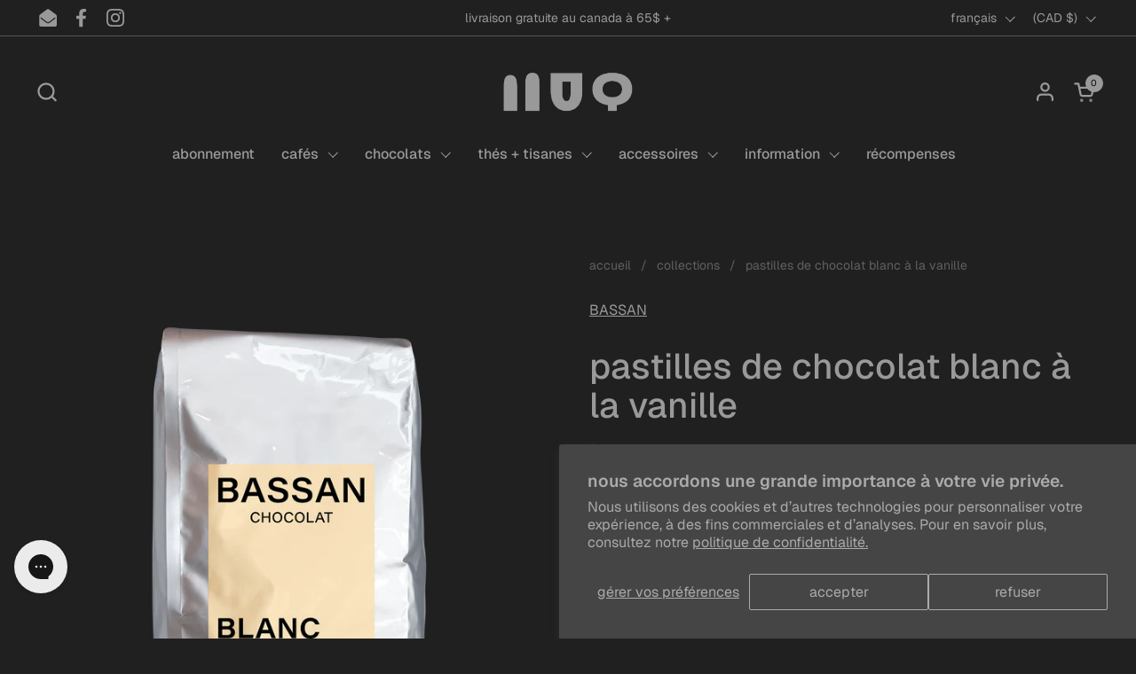

--- FILE ---
content_type: text/html; charset=utf-8
request_url: https://www.brulerieduquai.com/products/pastilles-chocolat-blanc
body_size: 64557
content:
<!doctype html><html id="html" class="no-js" lang="fr" dir="ltr">
  <head>

    <meta charset="utf-8">
    <meta http-equiv="X-UA-Compatible" content="IE=edge,chrome=1">
    <meta name="viewport" content="width=device-width, initial-scale=1.0, height=device-height, minimum-scale=1.0"><link rel="shortcut icon" href="//www.brulerieduquai.com/cdn/shop/files/Favicon_BDQ_3.png?crop=center&height=32&v=1731512239&width=32" type="image/png" /><title>Pastilles de chocolat blanc à la vanille - BASSAN &ndash; Brûlerie du Quai
</title><meta name="description" content="Découvrez ces pastilles de chocolat blanc à la vanille gracieuseté de Bassan Chocolat.">

<meta property="og:site_name" content="Brûlerie du Quai">
<meta property="og:url" content="https://www.brulerieduquai.com/products/pastilles-chocolat-blanc">
<meta property="og:title" content="Pastilles de chocolat blanc à la vanille - BASSAN">
<meta property="og:type" content="product">
<meta property="og:description" content="Découvrez ces pastilles de chocolat blanc à la vanille gracieuseté de Bassan Chocolat."><meta property="og:image" content="http://www.brulerieduquai.com/cdn/shop/files/Bassan_Pastilles_Blanc_T.png?v=1698343065">
  <meta property="og:image:secure_url" content="https://www.brulerieduquai.com/cdn/shop/files/Bassan_Pastilles_Blanc_T.png?v=1698343065">
  <meta property="og:image:width" content="1992">
  <meta property="og:image:height" content="1992"><meta property="og:price:amount" content="56.00">
  <meta property="og:price:currency" content="CAD"><meta name="twitter:card" content="summary_large_image">
<meta name="twitter:title" content="Pastilles de chocolat blanc à la vanille - BASSAN">
<meta name="twitter:description" content="Découvrez ces pastilles de chocolat blanc à la vanille gracieuseté de Bassan Chocolat."><script type="application/ld+json">
  [
    {
      "@context": "https://schema.org",
      "@type": "WebSite",
      "name": "Brûlerie du Quai",
      "url": "https:\/\/www.brulerieduquai.com"
    },
    {
      "@context": "https://schema.org",
      "@type": "Organization",
      "name": "Brûlerie du Quai",
      "url": "https:\/\/www.brulerieduquai.com"
    }
  ]
</script>

<script type="application/ld+json">
{
  "@context": "http://schema.org",
  "@type": "BreadcrumbList",
  "itemListElement": [
    {
      "@type": "ListItem",
      "position": 1,
      "name": "Accueil",
      "item": "https://www.brulerieduquai.com"
    },{
        "@type": "ListItem",
        "position": 2,
        "name": "Pastilles de chocolat blanc à la vanille",
        "item": "https://www.brulerieduquai.com/products/pastilles-chocolat-blanc"
      }]
}
</script><script type="application/ld+json">
  {
    "@context": "http://schema.org",
    "@type": "Product",
    "name": "Pastilles de chocolat blanc à la vanille",
    "url": "https:\/\/www.brulerieduquai.com\/products\/pastilles-chocolat-blanc",
    "offers": [{
          "@type" : "Offer","sku": "30274","gtin12": 692065000097,"availability" : "http://schema.org/OutOfStock",
          "price" : 56.0,
          "priceCurrency" : "CAD",
          "url" : "https:\/\/www.brulerieduquai.com\/products\/pastilles-chocolat-blanc?variant=1068124353"
        },
{
          "@type" : "Offer","sku": "30275","gtin12": 692065000103,"availability" : "http://schema.org/InStock",
          "price" : 244.0,
          "priceCurrency" : "CAD",
          "url" : "https:\/\/www.brulerieduquai.com\/products\/pastilles-chocolat-blanc?variant=17421532790830"
        }
],
    "brand": {
      "@type": "Brand",
      "name": "BASSAN"
    },
    "description": "Chocolat blanc de couverture à 45 % cacao, composé de beurre de cacao, sucre de canne biologique non blanchi, lait écrémé québécois et vanille de Madagascar. Élaboré sans agents de saveur artificiels, ce produit est destiné aux applications professionnelles en chocolaterie et pâtisserie.\n\n\n\nIngrédients\nBeurre de cacao, sucre de canne, lait écrémé, lécithine de tournesol biologique, vanille.\n\n\nValeurs nutritionnelles pour 100 g\n610 kcal | Matières grasses : 46 % | Sucre : 43 %.\n\n\n\n\nutilisation recommandée\n\nProduit stable au tempérage, à la texture fondante et fluide. Convient aux applications en pâtisserie (mousses, ganaches, glaçages, intérieurs) et en confiserie. Utilisable également en moulage, enrobage ou infusion pour boissons.\nprofil sensoriel\nSaveurs douces et équilibrées. Notes de chocolat blanc, vanille naturelle et sucre de canne. Texture crémeuse, sans amertume.",
    "category": "Chocolat de couverture","sku": "30275",
    "image": {
      "@type": "ImageObject",
      "url": "https:\/\/www.brulerieduquai.com\/cdn\/shop\/files\/Bassan_Pastilles_Blanc_T.png?v=1698343065",
      "image": "https:\/\/www.brulerieduquai.com\/cdn\/shop\/files\/Bassan_Pastilles_Blanc_T.png?v=1698343065",
      "name": "Pastilles de chocolat blanc à la vanille",
      "width": "1992",
      "height": "1992"
    }
  }
  </script><link rel="canonical" href="https://www.brulerieduquai.com/products/pastilles-chocolat-blanc">

    <link rel="preconnect" href="https://cdn.shopify.com"><link rel="preconnect" href="https://fonts.shopifycdn.com" crossorigin><link rel="preload" href="//www.brulerieduquai.com/cdn/fonts/geist/geist_n5.94fa89da1755608b366e51df60b72b900e50a5c1.woff2" as="font" type="font/woff2" crossorigin><link rel="preload" href="//www.brulerieduquai.com/cdn/fonts/geist/geist_n4.6e27f20c83b0a07405328f98ff3b0be957c5d6d5.woff2" as="font" type="font/woff2" crossorigin><link rel="preload" href="//www.brulerieduquai.com/cdn/fonts/geist/geist_n5.94fa89da1755608b366e51df60b72b900e50a5c1.woff2" as="font" type="font/woff2" crossorigin><style type="text/css">
@font-face {
  font-family: Geist;
  font-weight: 500;
  font-style: normal;
  font-display: swap;
  src: url("//www.brulerieduquai.com/cdn/fonts/geist/geist_n5.94fa89da1755608b366e51df60b72b900e50a5c1.woff2") format("woff2"),
       url("//www.brulerieduquai.com/cdn/fonts/geist/geist_n5.534b61175b56b7696f09dc850ab14f4755fb8071.woff") format("woff");
}
@font-face {
  font-family: Geist;
  font-weight: 400;
  font-style: normal;
  font-display: swap;
  src: url("//www.brulerieduquai.com/cdn/fonts/geist/geist_n4.6e27f20c83b0a07405328f98ff3b0be957c5d6d5.woff2") format("woff2"),
       url("//www.brulerieduquai.com/cdn/fonts/geist/geist_n4.492f36219dd328eb9d6fa578986db9fe6d514f67.woff") format("woff");
}
@font-face {
  font-family: Geist;
  font-weight: 500;
  font-style: normal;
  font-display: swap;
  src: url("//www.brulerieduquai.com/cdn/fonts/geist/geist_n5.94fa89da1755608b366e51df60b72b900e50a5c1.woff2") format("woff2"),
       url("//www.brulerieduquai.com/cdn/fonts/geist/geist_n5.534b61175b56b7696f09dc850ab14f4755fb8071.woff") format("woff");
}
@font-face {
  font-family: Geist;
  font-weight: 600;
  font-style: normal;
  font-display: swap;
  src: url("//www.brulerieduquai.com/cdn/fonts/geist/geist_n6.3f5f79f8722829dcc4ffd7c38b07b803ded204ec.woff2") format("woff2"),
       url("//www.brulerieduquai.com/cdn/fonts/geist/geist_n6.01a09b2610875bfe4af6ce4c7121e612292a33d1.woff") format("woff");
}
@font-face {
  font-family: Geist;
  font-weight: 500;
  font-style: normal;
  font-display: swap;
  src: url("//www.brulerieduquai.com/cdn/fonts/geist/geist_n5.94fa89da1755608b366e51df60b72b900e50a5c1.woff2") format("woff2"),
       url("//www.brulerieduquai.com/cdn/fonts/geist/geist_n5.534b61175b56b7696f09dc850ab14f4755fb8071.woff") format("woff");
}
@font-face {
  font-family: Geist;
  font-weight: 600;
  font-style: normal;
  font-display: swap;
  src: url("//www.brulerieduquai.com/cdn/fonts/geist/geist_n6.3f5f79f8722829dcc4ffd7c38b07b803ded204ec.woff2") format("woff2"),
       url("//www.brulerieduquai.com/cdn/fonts/geist/geist_n6.01a09b2610875bfe4af6ce4c7121e612292a33d1.woff") format("woff");
}



</style>
<style type="text/css">

  :root {

    /* Font variables */

    --font-stack-headings-primary: Geist, sans-serif;
    --font-weight-headings-primary: 500;
    --font-style-headings-primary: normal;

    --font-stack-body-primary: Geist, sans-serif;
    --font-weight-body-primary: 400;--font-weight-body-primary-bold: 600;--font-weight-body-primary-medium: 500;--font-style-body-primary: normal;

    --font-stack-body-secondary: Geist, sans-serif;
    --font-weight-body-secondary: 500;--font-weight-body-secondary-bold: 600;--font-style-body-secondary: normal;

    --font-weight-menu: var(--font-weight-body-primary-medium);
    --font-weight-buttons: var(--font-weight-body-primary-medium);

    --base-headings-primary-size: 48;
    --base-headings-secondary-size: ;
    --base-headings-line: 1;
    --base-headings-spacing: 0.0em;

    --base-body-primary-size: 16;
    --base-body-secondary-size: 18;
    --base-body-line: 1.4;

    /* Color variables */

    --color-background-header: #202020;
    --color-text-header: #999999;
    --color-foreground-header: #000;
    --color-borders-header: rgba(153, 153, 153, 0.15);

    --color-background-main: #202020;
    --color-secondary-background-main: rgba(153, 153, 153, 0.08);
    --color-third-background-main: rgba(153, 153, 153, 0.04);
    --color-fourth-background-main: rgba(153, 153, 153, 0.02);
    --color-opacity-background-main: rgba(32, 32, 32, 0);
    --color-text-main: #999999;
    --color-foreground-main: #000;
    --color-secondary-text-main: rgba(153, 153, 153, 0.6);
    --color-borders-main: rgba(153, 153, 153, 0.1);
    --color-background-main-alternate: #202020;

    --color-background-product-card: #555555;
    --color-background-cart-card: #555555;

    --color-background-footer: #202020;
    --color-text-footer: #999999;
    --color-borders-footer: rgba(153, 153, 153, 0.15);

    --color-borders-forms-primary: rgba(153, 153, 153, 0.3);
    --color-borders-forms-secondary: rgba(153, 153, 153, 0.6);

    /* Borders */

    --border-width-cards: px;
    --border-radius-cards: 0px;
    --border-width-buttons: 1px;
    --border-radius-buttons: 0px;
    --border-width-forms: 1px;
    --border-radius-forms: 0px;
    --border-radius-widgets: 0px;
    --border-radius-product-card: 0px;

    /* Layout */
    
    --theme-max-width: 1680px;
    --grid-gap-original-base: 34px;
    --container-vertical-space-base: 100px;
    --image-fit-padding: 0%;

  }

  .facets--horiz .facets__summary, #main select, .sidebar select {
    background-image: url('data:image/svg+xml;utf8,<svg fill="none" height="7" viewBox="0 0 12 7" width="12" xmlns="http://www.w3.org/2000/svg"><g fill="%23999999"><path d="m1.2334.554688 5.65685 5.656852-.7071.70711-5.656858-5.65686z"/><path d="m11.8252 1.26221-5.65686 5.65685-.70711-.70711 5.65687-5.65685z"/></g></svg>');
  }

  .star-rating__stars {
    background-image: url('data:image/svg+xml;utf8,<svg width="20" height="14" viewBox="0 0 14 13" fill="rgba%28153%2C+153%2C+153%2C+0.1%29" xmlns="http://www.w3.org/2000/svg"><path d="m7 0 1.572 4.837h5.085l-4.114 2.99 1.572 4.836L7 9.673l-4.114 2.99 1.571-4.837-4.114-2.99h5.085L7 0Z" stroke="rgba%28153%2C+153%2C+153%2C+0.1%29" stroke-width="0"/></svg>');
  }
  .star-rating__stars-active {
    background-image: url('data:image/svg+xml;utf8,<svg width="20" height="13" viewBox="0 0 14 13" fill="none" xmlns="http://www.w3.org/2000/svg"><path d="m7 0 1.572 4.837h5.085l-4.114 2.99 1.572 4.836L7 9.673l-4.114 2.99 1.571-4.837-4.114-2.99h5.085L7 0Z" fill="%23999999" stroke-width="0"/></svg>');
  }

  

</style>

<style id="root-height">
  :root {
    --window-height: 100vh;
  }
</style><link href="//www.brulerieduquai.com/cdn/shop/t/245/assets/theme.css?v=154066629449555592711763059682" as="style" rel="preload"><link href="//www.brulerieduquai.com/cdn/shop/t/245/assets/s-header.css?v=105227990821967022421758394370" as="style" rel="preload"><link href="//www.brulerieduquai.com/cdn/shop/t/245/assets/c-product-item.css?v=42044775489098961201758394354" as="style" rel="preload"><link href="//www.brulerieduquai.com/cdn/shop/t/245/assets/c-product-variants.css?v=28093175345648553621758394354" as="style" rel="preload"><link href="//www.brulerieduquai.com/cdn/shop/t/245/assets/s-main-product.css?v=115964576761585461781758394375" as="style" rel="preload"><link href="//www.brulerieduquai.com/cdn/shop/t/245/assets/theme.css?v=154066629449555592711763059682" rel="stylesheet" type="text/css" media="all" />

    <script>window.performance && window.performance.mark && window.performance.mark('shopify.content_for_header.start');</script><meta name="google-site-verification" content="4Ctfgfc-nRSJCbJX1Vz1gm1qMXXzD7n0FySe8VDLKxc">
<meta id="shopify-digital-wallet" name="shopify-digital-wallet" content="/1112352/digital_wallets/dialog">
<meta name="shopify-checkout-api-token" content="f2c89e40ce00476b8a2d66dd30a49b4b">
<meta id="in-context-paypal-metadata" data-shop-id="1112352" data-venmo-supported="false" data-environment="production" data-locale="fr_FR" data-paypal-v4="true" data-currency="CAD">
<link rel="alternate" hreflang="x-default" href="https://www.brulerieduquai.com/products/pastilles-chocolat-blanc">
<link rel="alternate" hreflang="fr-US" href="https://www.brulerieduquai.com/fr-us/products/pastilles-chocolat-blanc">
<link rel="alternate" hreflang="en-US" href="https://www.brulerieduquai.com/en-us/products/pastilles-chocolat-blanc">
<link rel="alternate" hreflang="fr-CA" href="https://www.brulerieduquai.com/products/pastilles-chocolat-blanc">
<link rel="alternate" hreflang="en-CA" href="https://www.brulerieduquai.com/en/products/pastilles-chocolat-blanc">
<link rel="alternate" type="application/json+oembed" href="https://www.brulerieduquai.com/products/pastilles-chocolat-blanc.oembed">
<script async="async" src="/checkouts/internal/preloads.js?locale=fr-CA"></script>
<link rel="preconnect" href="https://shop.app" crossorigin="anonymous">
<script async="async" src="https://shop.app/checkouts/internal/preloads.js?locale=fr-CA&shop_id=1112352" crossorigin="anonymous"></script>
<script id="shopify-features" type="application/json">{"accessToken":"f2c89e40ce00476b8a2d66dd30a49b4b","betas":["rich-media-storefront-analytics"],"domain":"www.brulerieduquai.com","predictiveSearch":true,"shopId":1112352,"locale":"fr"}</script>
<script>var Shopify = Shopify || {};
Shopify.shop = "brulerie-du-quai.myshopify.com";
Shopify.locale = "fr";
Shopify.currency = {"active":"CAD","rate":"1.0"};
Shopify.country = "CA";
Shopify.theme = {"name":"DESKTOP\/MOBILE - HC - 20 Sep '25","id":154564296957,"schema_name":"Combine","schema_version":"2.2.1","theme_store_id":null,"role":"main"};
Shopify.theme.handle = "null";
Shopify.theme.style = {"id":null,"handle":null};
Shopify.cdnHost = "www.brulerieduquai.com/cdn";
Shopify.routes = Shopify.routes || {};
Shopify.routes.root = "/";</script>
<script type="module">!function(o){(o.Shopify=o.Shopify||{}).modules=!0}(window);</script>
<script>!function(o){function n(){var o=[];function n(){o.push(Array.prototype.slice.apply(arguments))}return n.q=o,n}var t=o.Shopify=o.Shopify||{};t.loadFeatures=n(),t.autoloadFeatures=n()}(window);</script>
<script>
  window.ShopifyPay = window.ShopifyPay || {};
  window.ShopifyPay.apiHost = "shop.app\/pay";
  window.ShopifyPay.redirectState = null;
</script>
<script id="shop-js-analytics" type="application/json">{"pageType":"product"}</script>
<script defer="defer" async type="module" src="//www.brulerieduquai.com/cdn/shopifycloud/shop-js/modules/v2/client.init-shop-cart-sync_BcDpqI9l.fr.esm.js"></script>
<script defer="defer" async type="module" src="//www.brulerieduquai.com/cdn/shopifycloud/shop-js/modules/v2/chunk.common_a1Rf5Dlz.esm.js"></script>
<script defer="defer" async type="module" src="//www.brulerieduquai.com/cdn/shopifycloud/shop-js/modules/v2/chunk.modal_Djra7sW9.esm.js"></script>
<script type="module">
  await import("//www.brulerieduquai.com/cdn/shopifycloud/shop-js/modules/v2/client.init-shop-cart-sync_BcDpqI9l.fr.esm.js");
await import("//www.brulerieduquai.com/cdn/shopifycloud/shop-js/modules/v2/chunk.common_a1Rf5Dlz.esm.js");
await import("//www.brulerieduquai.com/cdn/shopifycloud/shop-js/modules/v2/chunk.modal_Djra7sW9.esm.js");

  window.Shopify.SignInWithShop?.initShopCartSync?.({"fedCMEnabled":true,"windoidEnabled":true});

</script>
<script defer="defer" async type="module" src="//www.brulerieduquai.com/cdn/shopifycloud/shop-js/modules/v2/client.payment-terms_BQYK7nq4.fr.esm.js"></script>
<script defer="defer" async type="module" src="//www.brulerieduquai.com/cdn/shopifycloud/shop-js/modules/v2/chunk.common_a1Rf5Dlz.esm.js"></script>
<script defer="defer" async type="module" src="//www.brulerieduquai.com/cdn/shopifycloud/shop-js/modules/v2/chunk.modal_Djra7sW9.esm.js"></script>
<script type="module">
  await import("//www.brulerieduquai.com/cdn/shopifycloud/shop-js/modules/v2/client.payment-terms_BQYK7nq4.fr.esm.js");
await import("//www.brulerieduquai.com/cdn/shopifycloud/shop-js/modules/v2/chunk.common_a1Rf5Dlz.esm.js");
await import("//www.brulerieduquai.com/cdn/shopifycloud/shop-js/modules/v2/chunk.modal_Djra7sW9.esm.js");

  
</script>
<script>
  window.Shopify = window.Shopify || {};
  if (!window.Shopify.featureAssets) window.Shopify.featureAssets = {};
  window.Shopify.featureAssets['shop-js'] = {"shop-cart-sync":["modules/v2/client.shop-cart-sync_BLrx53Hf.fr.esm.js","modules/v2/chunk.common_a1Rf5Dlz.esm.js","modules/v2/chunk.modal_Djra7sW9.esm.js"],"init-fed-cm":["modules/v2/client.init-fed-cm_C8SUwJ8U.fr.esm.js","modules/v2/chunk.common_a1Rf5Dlz.esm.js","modules/v2/chunk.modal_Djra7sW9.esm.js"],"shop-cash-offers":["modules/v2/client.shop-cash-offers_BBp_MjBM.fr.esm.js","modules/v2/chunk.common_a1Rf5Dlz.esm.js","modules/v2/chunk.modal_Djra7sW9.esm.js"],"shop-login-button":["modules/v2/client.shop-login-button_Dw6kG_iO.fr.esm.js","modules/v2/chunk.common_a1Rf5Dlz.esm.js","modules/v2/chunk.modal_Djra7sW9.esm.js"],"pay-button":["modules/v2/client.pay-button_BJDaAh68.fr.esm.js","modules/v2/chunk.common_a1Rf5Dlz.esm.js","modules/v2/chunk.modal_Djra7sW9.esm.js"],"shop-button":["modules/v2/client.shop-button_DBWL94V3.fr.esm.js","modules/v2/chunk.common_a1Rf5Dlz.esm.js","modules/v2/chunk.modal_Djra7sW9.esm.js"],"avatar":["modules/v2/client.avatar_BTnouDA3.fr.esm.js"],"init-windoid":["modules/v2/client.init-windoid_77FSIiws.fr.esm.js","modules/v2/chunk.common_a1Rf5Dlz.esm.js","modules/v2/chunk.modal_Djra7sW9.esm.js"],"init-shop-for-new-customer-accounts":["modules/v2/client.init-shop-for-new-customer-accounts_QoC3RJm9.fr.esm.js","modules/v2/client.shop-login-button_Dw6kG_iO.fr.esm.js","modules/v2/chunk.common_a1Rf5Dlz.esm.js","modules/v2/chunk.modal_Djra7sW9.esm.js"],"init-shop-email-lookup-coordinator":["modules/v2/client.init-shop-email-lookup-coordinator_D4ioGzPw.fr.esm.js","modules/v2/chunk.common_a1Rf5Dlz.esm.js","modules/v2/chunk.modal_Djra7sW9.esm.js"],"init-shop-cart-sync":["modules/v2/client.init-shop-cart-sync_BcDpqI9l.fr.esm.js","modules/v2/chunk.common_a1Rf5Dlz.esm.js","modules/v2/chunk.modal_Djra7sW9.esm.js"],"shop-toast-manager":["modules/v2/client.shop-toast-manager_B-eIbpHW.fr.esm.js","modules/v2/chunk.common_a1Rf5Dlz.esm.js","modules/v2/chunk.modal_Djra7sW9.esm.js"],"init-customer-accounts":["modules/v2/client.init-customer-accounts_BcBSUbIK.fr.esm.js","modules/v2/client.shop-login-button_Dw6kG_iO.fr.esm.js","modules/v2/chunk.common_a1Rf5Dlz.esm.js","modules/v2/chunk.modal_Djra7sW9.esm.js"],"init-customer-accounts-sign-up":["modules/v2/client.init-customer-accounts-sign-up_DvG__VHD.fr.esm.js","modules/v2/client.shop-login-button_Dw6kG_iO.fr.esm.js","modules/v2/chunk.common_a1Rf5Dlz.esm.js","modules/v2/chunk.modal_Djra7sW9.esm.js"],"shop-follow-button":["modules/v2/client.shop-follow-button_Dnx6fDH9.fr.esm.js","modules/v2/chunk.common_a1Rf5Dlz.esm.js","modules/v2/chunk.modal_Djra7sW9.esm.js"],"checkout-modal":["modules/v2/client.checkout-modal_BDH3MUqJ.fr.esm.js","modules/v2/chunk.common_a1Rf5Dlz.esm.js","modules/v2/chunk.modal_Djra7sW9.esm.js"],"shop-login":["modules/v2/client.shop-login_CV9Paj8R.fr.esm.js","modules/v2/chunk.common_a1Rf5Dlz.esm.js","modules/v2/chunk.modal_Djra7sW9.esm.js"],"lead-capture":["modules/v2/client.lead-capture_DGQOTB4e.fr.esm.js","modules/v2/chunk.common_a1Rf5Dlz.esm.js","modules/v2/chunk.modal_Djra7sW9.esm.js"],"payment-terms":["modules/v2/client.payment-terms_BQYK7nq4.fr.esm.js","modules/v2/chunk.common_a1Rf5Dlz.esm.js","modules/v2/chunk.modal_Djra7sW9.esm.js"]};
</script>
<script>(function() {
  var isLoaded = false;
  function asyncLoad() {
    if (isLoaded) return;
    isLoaded = true;
    var urls = ["https:\/\/cdn.shopify.com\/s\/files\/1\/0111\/2352\/t\/116\/assets\/globo.filter.init.js?shop=brulerie-du-quai.myshopify.com","https:\/\/s3.amazonaws.com\/pixelpop\/usercontent\/scripts\/6871189e-4b2f-4fad-8373-688108457ac1\/pixelpop.js?shop=brulerie-du-quai.myshopify.com","https:\/\/config.gorgias.chat\/bundle-loader\/01GYCCDF1ZKNB74V7Y5FN1TJFM?source=shopify1click\u0026shop=brulerie-du-quai.myshopify.com","https:\/\/static.rechargecdn.com\/assets\/js\/widget.min.js?shop=brulerie-du-quai.myshopify.com","\/\/cdn.shopify.com\/proxy\/184f2faafb32710ecbd390661886846182111d9b0184d6136e96826c1ca60783\/bucket.useifsapp.com\/theme-files-min\/js\/ifs-script-tag-min.js?v=2\u0026shop=brulerie-du-quai.myshopify.com\u0026sp-cache-control=cHVibGljLCBtYXgtYWdlPTkwMA","https:\/\/cdn.9gtb.com\/loader.js?g_cvt_id=ed7296a3-bc17-4b92-be7e-8984383bcef0\u0026shop=brulerie-du-quai.myshopify.com"];
    for (var i = 0; i < urls.length; i++) {
      var s = document.createElement('script');
      s.type = 'text/javascript';
      s.async = true;
      s.src = urls[i];
      var x = document.getElementsByTagName('script')[0];
      x.parentNode.insertBefore(s, x);
    }
  };
  if(window.attachEvent) {
    window.attachEvent('onload', asyncLoad);
  } else {
    window.addEventListener('load', asyncLoad, false);
  }
})();</script>
<script id="__st">var __st={"a":1112352,"offset":-18000,"reqid":"8f7ecd31-80e2-49ff-a000-3d2a28e76941-1769084622","pageurl":"www.brulerieduquai.com\/products\/pastilles-chocolat-blanc","u":"b36aeb26104d","p":"product","rtyp":"product","rid":408853625};</script>
<script>window.ShopifyPaypalV4VisibilityTracking = true;</script>
<script id="captcha-bootstrap">!function(){'use strict';const t='contact',e='account',n='new_comment',o=[[t,t],['blogs',n],['comments',n],[t,'customer']],c=[[e,'customer_login'],[e,'guest_login'],[e,'recover_customer_password'],[e,'create_customer']],r=t=>t.map((([t,e])=>`form[action*='/${t}']:not([data-nocaptcha='true']) input[name='form_type'][value='${e}']`)).join(','),a=t=>()=>t?[...document.querySelectorAll(t)].map((t=>t.form)):[];function s(){const t=[...o],e=r(t);return a(e)}const i='password',u='form_key',d=['recaptcha-v3-token','g-recaptcha-response','h-captcha-response',i],f=()=>{try{return window.sessionStorage}catch{return}},m='__shopify_v',_=t=>t.elements[u];function p(t,e,n=!1){try{const o=window.sessionStorage,c=JSON.parse(o.getItem(e)),{data:r}=function(t){const{data:e,action:n}=t;return t[m]||n?{data:e,action:n}:{data:t,action:n}}(c);for(const[e,n]of Object.entries(r))t.elements[e]&&(t.elements[e].value=n);n&&o.removeItem(e)}catch(o){console.error('form repopulation failed',{error:o})}}const l='form_type',E='cptcha';function T(t){t.dataset[E]=!0}const w=window,h=w.document,L='Shopify',v='ce_forms',y='captcha';let A=!1;((t,e)=>{const n=(g='f06e6c50-85a8-45c8-87d0-21a2b65856fe',I='https://cdn.shopify.com/shopifycloud/storefront-forms-hcaptcha/ce_storefront_forms_captcha_hcaptcha.v1.5.2.iife.js',D={infoText:'Protégé par hCaptcha',privacyText:'Confidentialité',termsText:'Conditions'},(t,e,n)=>{const o=w[L][v],c=o.bindForm;if(c)return c(t,g,e,D).then(n);var r;o.q.push([[t,g,e,D],n]),r=I,A||(h.body.append(Object.assign(h.createElement('script'),{id:'captcha-provider',async:!0,src:r})),A=!0)});var g,I,D;w[L]=w[L]||{},w[L][v]=w[L][v]||{},w[L][v].q=[],w[L][y]=w[L][y]||{},w[L][y].protect=function(t,e){n(t,void 0,e),T(t)},Object.freeze(w[L][y]),function(t,e,n,w,h,L){const[v,y,A,g]=function(t,e,n){const i=e?o:[],u=t?c:[],d=[...i,...u],f=r(d),m=r(i),_=r(d.filter((([t,e])=>n.includes(e))));return[a(f),a(m),a(_),s()]}(w,h,L),I=t=>{const e=t.target;return e instanceof HTMLFormElement?e:e&&e.form},D=t=>v().includes(t);t.addEventListener('submit',(t=>{const e=I(t);if(!e)return;const n=D(e)&&!e.dataset.hcaptchaBound&&!e.dataset.recaptchaBound,o=_(e),c=g().includes(e)&&(!o||!o.value);(n||c)&&t.preventDefault(),c&&!n&&(function(t){try{if(!f())return;!function(t){const e=f();if(!e)return;const n=_(t);if(!n)return;const o=n.value;o&&e.removeItem(o)}(t);const e=Array.from(Array(32),(()=>Math.random().toString(36)[2])).join('');!function(t,e){_(t)||t.append(Object.assign(document.createElement('input'),{type:'hidden',name:u})),t.elements[u].value=e}(t,e),function(t,e){const n=f();if(!n)return;const o=[...t.querySelectorAll(`input[type='${i}']`)].map((({name:t})=>t)),c=[...d,...o],r={};for(const[a,s]of new FormData(t).entries())c.includes(a)||(r[a]=s);n.setItem(e,JSON.stringify({[m]:1,action:t.action,data:r}))}(t,e)}catch(e){console.error('failed to persist form',e)}}(e),e.submit())}));const S=(t,e)=>{t&&!t.dataset[E]&&(n(t,e.some((e=>e===t))),T(t))};for(const o of['focusin','change'])t.addEventListener(o,(t=>{const e=I(t);D(e)&&S(e,y())}));const B=e.get('form_key'),M=e.get(l),P=B&&M;t.addEventListener('DOMContentLoaded',(()=>{const t=y();if(P)for(const e of t)e.elements[l].value===M&&p(e,B);[...new Set([...A(),...v().filter((t=>'true'===t.dataset.shopifyCaptcha))])].forEach((e=>S(e,t)))}))}(h,new URLSearchParams(w.location.search),n,t,e,['guest_login'])})(!0,!0)}();</script>
<script integrity="sha256-4kQ18oKyAcykRKYeNunJcIwy7WH5gtpwJnB7kiuLZ1E=" data-source-attribution="shopify.loadfeatures" defer="defer" src="//www.brulerieduquai.com/cdn/shopifycloud/storefront/assets/storefront/load_feature-a0a9edcb.js" crossorigin="anonymous"></script>
<script crossorigin="anonymous" defer="defer" src="//www.brulerieduquai.com/cdn/shopifycloud/storefront/assets/shopify_pay/storefront-65b4c6d7.js?v=20250812"></script>
<script data-source-attribution="shopify.dynamic_checkout.dynamic.init">var Shopify=Shopify||{};Shopify.PaymentButton=Shopify.PaymentButton||{isStorefrontPortableWallets:!0,init:function(){window.Shopify.PaymentButton.init=function(){};var t=document.createElement("script");t.src="https://www.brulerieduquai.com/cdn/shopifycloud/portable-wallets/latest/portable-wallets.fr.js",t.type="module",document.head.appendChild(t)}};
</script>
<script data-source-attribution="shopify.dynamic_checkout.buyer_consent">
  function portableWalletsHideBuyerConsent(e){var t=document.getElementById("shopify-buyer-consent"),n=document.getElementById("shopify-subscription-policy-button");t&&n&&(t.classList.add("hidden"),t.setAttribute("aria-hidden","true"),n.removeEventListener("click",e))}function portableWalletsShowBuyerConsent(e){var t=document.getElementById("shopify-buyer-consent"),n=document.getElementById("shopify-subscription-policy-button");t&&n&&(t.classList.remove("hidden"),t.removeAttribute("aria-hidden"),n.addEventListener("click",e))}window.Shopify?.PaymentButton&&(window.Shopify.PaymentButton.hideBuyerConsent=portableWalletsHideBuyerConsent,window.Shopify.PaymentButton.showBuyerConsent=portableWalletsShowBuyerConsent);
</script>
<script data-source-attribution="shopify.dynamic_checkout.cart.bootstrap">document.addEventListener("DOMContentLoaded",(function(){function t(){return document.querySelector("shopify-accelerated-checkout-cart, shopify-accelerated-checkout")}if(t())Shopify.PaymentButton.init();else{new MutationObserver((function(e,n){t()&&(Shopify.PaymentButton.init(),n.disconnect())})).observe(document.body,{childList:!0,subtree:!0})}}));
</script>
<script id='scb4127' type='text/javascript' async='' src='https://www.brulerieduquai.com/cdn/shopifycloud/privacy-banner/storefront-banner.js'></script><link id="shopify-accelerated-checkout-styles" rel="stylesheet" media="screen" href="https://www.brulerieduquai.com/cdn/shopifycloud/portable-wallets/latest/accelerated-checkout-backwards-compat.css" crossorigin="anonymous">
<style id="shopify-accelerated-checkout-cart">
        #shopify-buyer-consent {
  margin-top: 1em;
  display: inline-block;
  width: 100%;
}

#shopify-buyer-consent.hidden {
  display: none;
}

#shopify-subscription-policy-button {
  background: none;
  border: none;
  padding: 0;
  text-decoration: underline;
  font-size: inherit;
  cursor: pointer;
}

#shopify-subscription-policy-button::before {
  box-shadow: none;
}

      </style>

<script>window.performance && window.performance.mark && window.performance.mark('shopify.content_for_header.end');</script>

    <script>

      /* js helpers */
      const debounce = (fn, wait) => {
        let t;
        return (...args) => {
          clearTimeout(t);
          t = setTimeout(() => fn.apply(this, args), wait);
        };
      }
      window.KEYCODES = {
        TAB: 9,
        ESC: 27,
        DOWN: 40,
        RIGHT: 39,
        UP: 38,
        LEFT: 37,
        RETURN: 13
      };

      /* background image sizes */
      const rbi = [];
      const rbiSetSize = (img) => {
        if ( img.offsetWidth / img.dataset.ratio < img.offsetHeight ) {
          img.setAttribute('sizes', `${Math.ceil(img.offsetHeight * img.dataset.ratio)}px`);
        } else {
          img.setAttribute('sizes', `${Math.ceil(img.offsetWidth)}px`);
        }
      }
      window.addEventListener('resize', debounce(()=>{
        for ( let img of rbi ) {
          rbiSetSize(img);
        }
      }, 250));

      /* lazy looad images reveal effect */
      const imageReveal = new IntersectionObserver((entries, observer)=>{
        entries.forEach(entry=>{
          if ( entry.isIntersecting ) {
            setTimeout(()=>{
              entry.target.classList.remove('lazy-image--to-reveal');
            }, 500);
            entry.target.classList.add('lazy-image--revealed');
            observer.unobserve(entry.target);
          }
        });
      }, {rootMargin: '20px 0px 0px 0px'});

    </script><noscript>
      <link rel="stylesheet" href="//www.brulerieduquai.com/cdn/shop/t/245/assets/theme-noscript.css?v=179842145173141752951758394385">
    </noscript>

    
<script type="text/javascript" src="//www.brulerieduquai.com/cdn/shop/t/245/assets/layout.theme.js?v=76607527567458912661758394367" defer="defer" class="webpack-scripts layout-theme"></script><script type="text/javascript" defer="defer" src="//www.brulerieduquai.com/cdn/shop/t/245/assets/component.critical_css.js?v=111603181540343972631758394365"></script>
    
      <style>
        .visually-hidden{clip:rect(0 0 0 0);border:0;height:1px;margin:-1px;overflow:hidden;padding:0;position:absolute!important;width:1px}.js-focus-hidden:focus{outline:none}.label-hidden{clip:rect(0 0 0 0);border:0;height:1px;margin:-1px;overflow:hidden;padding:0;position:absolute!important;width:1px}.no-placeholder .label-hidden,.visually-shown{clip:auto;height:auto;margin:0;overflow:auto;position:inherit!important;width:auto}.no-js:not(html){display:none}.no-js .no-js:not(html){display:block}.js .js-hidden,.no-js .js,.no-js .no-js-hidden,.supports-no-cookies:not(html){display:none}html.supports-no-cookies .supports-no-cookies:not(html){display:block}html.supports-no-cookies .supports-cookies{display:none}.hidden,.hide{display:none!important}.errors{color:red;font-weight:700}@media(max-width:47.99em){.hide-mobile{display:none!important}}@media(max-width:74.99em){.hide-tablet-down{display:none!important}}@media(min-width:48em){.hide-tablet-up{display:none!important}}@media(min-width:75em){.hide-desktop{display:none!important}}@media(max-width:87.49em){.hide-desktop-down{display:none!important}}lazy-resources{display:block}

      </style>
    
  



    <!--Gorgias Chat Widget Start-->
    <script id="gorgias-chat-widget-install-v3"
        src="https://config.gorgias.chat/bundle-loader/01GYCCDF1ZKNB74V7Y5FN1TJFM?source=shopify1click">
    </script>
    <script id="gorgias-chat-shopify-install">!function(_){_.SHOPIFY_PERMANENT_DOMAIN="brulerie-du-quai.myshopify.com",_.SHOPIFY_CUSTOMER_ID="",_.SHOPIFY_CUSTOMER_EMAIL=""}(window||{});
    </script>
    <script>
var initGorgiasChatPromise = (window.GorgiasChat) ? window.GorgiasChat.init() : new Promise(function (resolve) { window.addEventListener('gorgias-widget-loaded', function () { resolve();})});

initGorgiasChatPromise.then(async () => {
  GorgiasChat.hidePoweredBy(true)
})
</script>
    <!--Gorgias Chat Widget End--><script>
    // empty script tag to work around a platform issue where attributes of first script in file are scrubbed
</script>

<script id="bold-subscriptions-script" type="text/javascript">
    window.BOLD = window.BOLD || {};
    window.BOLD.subscriptions = window.BOLD.subscriptions || {};
    window.BOLD.subscriptions.config = window.BOLD.subscriptions.config || {};
    window.BOLD.subscriptions.config.legacyAssetsLoaded = true;

    if (!window.BOLD.subscriptions.config.isAppEmbedEnabled) {
        window.BOLD.subscriptions.classes = window.BOLD.subscriptions.classes || {};
        window.BOLD.subscriptions.patches = window.BOLD.subscriptions.patches || {};
        window.BOLD.subscriptions.patches.maxCheckoutRetries = window.BOLD.subscriptions.patches.maxCheckoutRetries || 200;
        window.BOLD.subscriptions.patches.currentCheckoutRetries = window.BOLD.subscriptions.patches.currentCheckoutRetries || 0;
        window.BOLD.subscriptions.patches.maxCashierPatchAttempts = window.BOLD.subscriptions.patches.maxCashierPatchAttempts || 200;
        window.BOLD.subscriptions.patches.currentCashierPatchAttempts = window.BOLD.subscriptions.patches.currentCashierPatchAttempts || 0;
        window.BOLD.subscriptions.config.platform = 'shopify';
        window.BOLD.subscriptions.config.shopDomain = 'brulerie-du-quai.myshopify.com';
        window.BOLD.subscriptions.config.customDomain = 'www.brulerieduquai.com';
        window.BOLD.subscriptions.config.shopIdentifier = '1112352';
                    window.BOLD.subscriptions.config.appUrl = 'https://sub.boldapps.net';
        window.BOLD.subscriptions.config.currencyCode = 'CAD';
        window.BOLD.subscriptions.config.checkoutType = 'shopify';
        window.BOLD.subscriptions.config.currencyFormat = "\u003Cspan class=money\u003E\u0026#123;\u0026#123;amount}} $\u003C\/span\u003E";
        window.BOLD.subscriptions.config.shopCurrencies = [];
        window.BOLD.subscriptions.config.shopSettings = {"allow_msp_cancellation":true,"allow_msp_prepaid_renewal":true,"customer_can_pause_subscription":true,"customer_can_change_next_order_date":true,"customer_can_change_order_frequency":true,"customer_can_create_an_additional_order":false,"customer_can_use_passwordless_login":false,"customer_passwordless_login_redirect":false,"customer_can_add_products_to_existing_subscriptions":true,"show_currency_code":true,"stored_payment_method_policy":"required","customer_portal_path":null};
        window.BOLD.subscriptions.config.customerLoginPath = null;

        // TODO: Remove the isset with BS2-4659_improve_large_group_selection
                    window.BOLD.subscriptions.config.loadSubscriptionGroupFrom = 'default';
                                window.BOLD.subscriptions.config.loadSubscriptionGroupFromTypes = {"DEFAULT":"default","BSUB_API":"bsub_api"};
                    window.BOLD.subscriptions.config.cashierPluginOnlyMode = window.BOLD.subscriptions.config.cashierPluginOnlyMode || false;
        if (window.BOLD.subscriptions.config.waitForCheckoutLoader === undefined) {
            window.BOLD.subscriptions.config.waitForCheckoutLoader = true;
        }

        window.BOLD.subscriptions.config.addToCartFormSelectors = window.BOLD.subscriptions.config.addToCartFormSelectors || [];
        window.BOLD.subscriptions.config.addToCartButtonSelectors = window.BOLD.subscriptions.config.addToCartButtonSelectors || [];
        window.BOLD.subscriptions.config.widgetInsertBeforeSelectors = window.BOLD.subscriptions.config.widgetInsertBeforeSelectors || [];
        window.BOLD.subscriptions.config.quickAddToCartButtonSelectors = window.BOLD.subscriptions.config.quickAddToCartButtonSelectors || [];
        window.BOLD.subscriptions.config.cartElementSelectors = window.BOLD.subscriptions.config.cartElementSelectors || [];
        window.BOLD.subscriptions.config.cartTotalElementSelectors = window.BOLD.subscriptions.config.cartTotalElementSelectors || [];
        window.BOLD.subscriptions.config.lineItemSelectors = window.BOLD.subscriptions.config.lineItemSelectors || [];
        window.BOLD.subscriptions.config.lineItemNameSelectors = window.BOLD.subscriptions.config.lineItemNameSelectors || [];
        window.BOLD.subscriptions.config.checkoutButtonSelectors = window.BOLD.subscriptions.config.checkoutButtonSelectors || [];

        window.BOLD.subscriptions.config.featureFlags = window.BOLD.subscriptions.config.featureFlags || ["BE-1625-create-contract-without-delivery-method","BE-1563-direct-checkout-url","BS2-4293-skip-tx-fee-eq-zero","BE-1393-relocate-prepaid-metadata","BE-1614-use-seletedDate-for-offset","BE-1511-use-bold-platform-prepaid"];
        window.BOLD.subscriptions.config.subscriptionProcessingFrequency = '60';
        window.BOLD.subscriptions.config.requireMSPInitialLoadingMessage = true;
        window.BOLD.subscriptions.data = window.BOLD.subscriptions.data || {};

        // Interval text markup template
        window.BOLD.subscriptions.config.lineItemPropertyListSelectors = window.BOLD.subscriptions.config.lineItemPropertyListSelectors || [];
        window.BOLD.subscriptions.config.lineItemPropertyListSelectors.push('dl.definitionList');
        window.BOLD.subscriptions.config.lineItemPropertyListTemplate = window.BOLD.subscriptions.config.lineItemPropertyListTemplate || '<dl class="definitionList"></dl>';
        window.BOLD.subscriptions.config.lineItemPropertyTemplate = window.BOLD.subscriptions.config.lineItemPropertyTemplate || '<dt class="definitionList-key">\:</dt><dd class="definitionList-value">\</dd>';

        // Discount text markup template
        window.BOLD.subscriptions.config.discountItemTemplate = window.BOLD.subscriptions.config.discountItemTemplate || '<div class="bold-subscriptions-discount"><div class="bold-subscriptions-discount__details">\</div><div class="bold-subscriptions-discount__total">\</div></div>';


        // Constants in XMLHttpRequest are not reliable, so we will create our own
        // reference: https://developer.mozilla.org/en-US/docs/Web/API/XMLHttpRequest/readyState
        window.BOLD.subscriptions.config.XMLHttpRequest = {
            UNSENT:0,            // Client has been created. open() not called yet.
            OPENED: 1,           // open() has been called.
            HEADERS_RECEIVED: 2, // send() has been called, and headers and status are available.
            LOADING: 3,          // Downloading; responseText holds partial data.
            DONE: 4              // The operation is complete.
        };

        window.BOLD.subscriptions.config.assetBaseUrl = 'https://sub.boldapps.net';
        if (window.localStorage && window.localStorage.getItem('boldSubscriptionsAssetBaseUrl')) {
            window.BOLD.subscriptions.config.assetBaseUrl = window.localStorage.getItem('boldSubscriptionsAssetBaseUrl')
        }

        window.BOLD.subscriptions.data.subscriptionGroups = [];
        if (localStorage && localStorage.getItem('boldSubscriptionsSubscriptionGroups')) {
            window.BOLD.subscriptions.data.subscriptionGroups = JSON.parse(localStorage.getItem('boldSubscriptionsSubscriptionGroups'));
        } else {
            window.BOLD.subscriptions.data.subscriptionGroups = [{"id":36702,"billing_rules":[{"id":87565,"subscription_group_id":36702,"interval_name":"bimensuel \/ bimonthly","billing_rule":"FREQ=WEEKLY;INTERVAL=2;BYDAY=SU","custom_billing_rule":""},{"id":87566,"subscription_group_id":36702,"interval_name":"mensuel \/ monthly","billing_rule":"FREQ=MONTHLY;BYDAY=SU;BYSETPOS=1","custom_billing_rule":""},{"id":87567,"subscription_group_id":36702,"interval_name":"trimestriel \/ quarterly","billing_rule":"FREQ=MONTHLY;INTERVAL=3;BYDAY=SU;BYSETPOS=1","custom_billing_rule":""},{"id":87568,"subscription_group_id":36702,"interval_name":"semestriel \/ semestral","billing_rule":"FREQ=MONTHLY;INTERVAL=6;BYDAY=SU;BYSETPOS=1","custom_billing_rule":""},{"id":87569,"subscription_group_id":36702,"interval_name":"annuel \/ annual","billing_rule":"FREQ=YEARLY","custom_billing_rule":""}],"is_subscription_only":false,"allow_prepaid":false,"is_prepaid_only":false,"should_continue_prepaid":true,"continue_prepaid_type":"as_prepaid","prepaid_durations":[{"id":36092,"subscription_group_id":36702,"total_duration":1,"discount_type":"percentage","discount_value":0}],"selection_options":[{"platform_entity_id":"89955239"},{"platform_entity_id":"89956653"},{"platform_entity_id":"90618705"},{"platform_entity_id":"90619097"},{"platform_entity_id":"106149246"},{"platform_entity_id":"106225066"},{"platform_entity_id":"106633384"},{"platform_entity_id":"106637766"},{"platform_entity_id":"107704996"},{"platform_entity_id":"107707344"},{"platform_entity_id":"134238205"},{"platform_entity_id":"134246627"},{"platform_entity_id":"134278151"},{"platform_entity_id":"134286313"},{"platform_entity_id":"134289709"},{"platform_entity_id":"135033121"},{"platform_entity_id":"135036949"},{"platform_entity_id":"135043587"},{"platform_entity_id":"135061953"},{"platform_entity_id":"135064539"},{"platform_entity_id":"135065775"},{"platform_entity_id":"135068785"},{"platform_entity_id":"173622245"},{"platform_entity_id":"334095489"},{"platform_entity_id":"375188045"},{"platform_entity_id":"394135973"},{"platform_entity_id":"1550144257"},{"platform_entity_id":"1550500801"},{"platform_entity_id":"2067327809"},{"platform_entity_id":"8188634817"},{"platform_entity_id":"8775717441"},{"platform_entity_id":"8775753473"},{"platform_entity_id":"8775769345"},{"platform_entity_id":"10229090369"},{"platform_entity_id":"93658480641"},{"platform_entity_id":"96965328897"},{"platform_entity_id":"96992067585"},{"platform_entity_id":"146191646721"},{"platform_entity_id":"506137018414"},{"platform_entity_id":"543280955438"},{"platform_entity_id":"543285116974"},{"platform_entity_id":"649334292526"},{"platform_entity_id":"649340387374"},{"platform_entity_id":"752532193326"},{"platform_entity_id":"783763734574"},{"platform_entity_id":"786256265262"},{"platform_entity_id":"1516655411246"},{"platform_entity_id":"1518274543662"},{"platform_entity_id":"1652728496174"},{"platform_entity_id":"1886642470958"},{"platform_entity_id":"1959444774958"},{"platform_entity_id":"1959462207534"},{"platform_entity_id":"1976786747438"},{"platform_entity_id":"4130716254254"},{"platform_entity_id":"4323021553710"},{"platform_entity_id":"4472611831854"},{"platform_entity_id":"4478548803630"},{"platform_entity_id":"4483823697966"},{"platform_entity_id":"4496676192302"},{"platform_entity_id":"4499414515758"},{"platform_entity_id":"4509869309998"},{"platform_entity_id":"4515575136302"},{"platform_entity_id":"4531494715438"},{"platform_entity_id":"4531709280302"},{"platform_entity_id":"4568339054638"},{"platform_entity_id":"4595315900462"},{"platform_entity_id":"4597610577966"},{"platform_entity_id":"4608959774766"},{"platform_entity_id":"4615127826478"},{"platform_entity_id":"4615829291054"},{"platform_entity_id":"4620314574894"},{"platform_entity_id":"4627298451502"},{"platform_entity_id":"4627319062574"},{"platform_entity_id":"4628140556334"},{"platform_entity_id":"4628625588270"},{"platform_entity_id":"4633274220590"},{"platform_entity_id":"4636703752238"},{"platform_entity_id":"4636715352110"},{"platform_entity_id":"4637160308782"},{"platform_entity_id":"4650358079534"},{"platform_entity_id":"4650359390254"},{"platform_entity_id":"4650359947310"},{"platform_entity_id":"4650360143918"},{"platform_entity_id":"4650360668206"},{"platform_entity_id":"4650360897582"},{"platform_entity_id":"4651121475630"},{"platform_entity_id":"4651720998958"},{"platform_entity_id":"4653337968686"},{"platform_entity_id":"4654672019502"},{"platform_entity_id":"4661284765742"},{"platform_entity_id":"4667118157870"},{"platform_entity_id":"4669542170670"},{"platform_entity_id":"4670066130990"},{"platform_entity_id":"6075300970690"},{"platform_entity_id":"6080659882178"},{"platform_entity_id":"6096843768002"},{"platform_entity_id":"6096915103938"},{"platform_entity_id":"6099865501890"},{"platform_entity_id":"6099875987650"},{"platform_entity_id":"6105137807554"},{"platform_entity_id":"6175201427650"},{"platform_entity_id":"6175214272706"},{"platform_entity_id":"6182066913474"},{"platform_entity_id":"6188134858946"},{"platform_entity_id":"6190408007874"},{"platform_entity_id":"6642505351362"},{"platform_entity_id":"6643706331330"},{"platform_entity_id":"6643814006978"},{"platform_entity_id":"6648876269762"},{"platform_entity_id":"6657764819138"},{"platform_entity_id":"6657843593410"},{"platform_entity_id":"6665674227906"},{"platform_entity_id":"6665711976642"},{"platform_entity_id":"6665766895810"},{"platform_entity_id":"6680958271682"},{"platform_entity_id":"6694125764802"},{"platform_entity_id":"6721083506882"},{"platform_entity_id":"6721270218946"},{"platform_entity_id":"6762687856834"},{"platform_entity_id":"6773953495234"},{"platform_entity_id":"6774027976898"},{"platform_entity_id":"6774052454594"},{"platform_entity_id":"6774084665538"},{"platform_entity_id":"6804810203330"},{"platform_entity_id":"6804851785922"},{"platform_entity_id":"6804930068674"},{"platform_entity_id":"6806528360642"},{"platform_entity_id":"6839943299266"},{"platform_entity_id":"6847219171522"},{"platform_entity_id":"6856709734594"},{"platform_entity_id":"6868318159042"},{"platform_entity_id":"6905952207042"},{"platform_entity_id":"6907621933250"},{"platform_entity_id":"6914538700994"},{"platform_entity_id":"6916283400386"},{"platform_entity_id":"6940946563266"},{"platform_entity_id":"6976168362178"},{"platform_entity_id":"7047297138882"},{"platform_entity_id":"7441798955261"},{"platform_entity_id":"7441804132605"},{"platform_entity_id":"7464666267901"},{"platform_entity_id":"7536373825789"},{"platform_entity_id":"7536379265277"},{"platform_entity_id":"7536386474237"},{"platform_entity_id":"7536408658173"},{"platform_entity_id":"7540545028349"},{"platform_entity_id":"7540647231741"},{"platform_entity_id":"7556216815869"},{"platform_entity_id":"7556234313981"},{"platform_entity_id":"7569343578365"},{"platform_entity_id":"7569370743037"},{"platform_entity_id":"7588801642749"},{"platform_entity_id":"7609969869053"},{"platform_entity_id":"7610025083133"},{"platform_entity_id":"7634161434877"},{"platform_entity_id":"7634185093373"},{"platform_entity_id":"7634679431421"},{"platform_entity_id":"7634683494653"},{"platform_entity_id":"7652453777661"},{"platform_entity_id":"7687569932541"},{"platform_entity_id":"7739888861437"},{"platform_entity_id":"7743481839869"},{"platform_entity_id":"7743494193405"},{"platform_entity_id":"7766725984509"},{"platform_entity_id":"7766729916669"},{"platform_entity_id":"7766731620605"},{"platform_entity_id":"7766734962941"},{"platform_entity_id":"7766736634109"},{"platform_entity_id":"7766738796797"},{"platform_entity_id":"7766740205821"},{"platform_entity_id":"7776692535549"},{"platform_entity_id":"7794771788029"},{"platform_entity_id":"7817584771325"},{"platform_entity_id":"7828652884221"},{"platform_entity_id":"7828668383485"},{"platform_entity_id":"7885214318845"},{"platform_entity_id":"7885219004669"},{"platform_entity_id":"7907342024957"},{"platform_entity_id":"7907560915197"},{"platform_entity_id":"7907607773437"},{"platform_entity_id":"7938333901053"},{"platform_entity_id":"7938358903037"},{"platform_entity_id":"7958801842429"},{"platform_entity_id":"7986383094013"},{"platform_entity_id":"8002623865085"},{"platform_entity_id":"8003054338301"},{"platform_entity_id":"8003075145981"},{"platform_entity_id":"8003083305213"},{"platform_entity_id":"8003139469565"},{"platform_entity_id":"8070639223037"},{"platform_entity_id":"8070646038781"},{"platform_entity_id":"8089167397117"},{"platform_entity_id":"8102181273853"},{"platform_entity_id":"8102198378749"},{"platform_entity_id":"8134017057021"},{"platform_entity_id":"8134566019325"},{"platform_entity_id":"8134555205885"},{"platform_entity_id":"8170408444157"}],"discount_type":"percentage","percent_discount":10,"fixed_discount":0,"can_add_to_cart":true},{"id":36703,"billing_rules":[{"id":87570,"subscription_group_id":36703,"interval_name":"mensuel \/ monthly","billing_rule":"FREQ=MONTHLY;BYMONTHDAY=15","custom_billing_rule":""}],"is_subscription_only":false,"allow_prepaid":false,"is_prepaid_only":false,"should_continue_prepaid":true,"continue_prepaid_type":"as_prepaid","prepaid_durations":[{"id":36093,"subscription_group_id":36703,"total_duration":1,"discount_type":"percentage","discount_value":0}],"selection_options":[{"platform_entity_id":"153044156417"}],"discount_type":"no_discount","percent_discount":0,"fixed_discount":0,"can_add_to_cart":true}];
        }

        window.BOLD.subscriptions.isFeatureFlagEnabled = function (featureFlag) {
            for (var i = 0; i < window.BOLD.subscriptions.config.featureFlags.length; i++) {
                if (window.BOLD.subscriptions.config.featureFlags[i] === featureFlag){
                    return true;
                }
            }
            return false;
        }

        window.BOLD.subscriptions.logger = {
            tag: "bold_subscriptions",
            // the bold subscriptions log level
            // 0 - errors (default)
            // 1 - warnings + errors
            // 2 - info + warnings + errors
            // use window.localStorage.setItem('boldSubscriptionsLogLevel', x) to set the log level
            levels: {
                ERROR: 0,
                WARN: 1,
                INFO: 2,
            },
            level: parseInt((window.localStorage && window.localStorage.getItem('boldSubscriptionsLogLevel')) || "0", 10),
            _log: function(callArgs, level) {
                if (!window.console) {
                    return null;
                }

                if (window.BOLD.subscriptions.logger.level < level) {
                    return;
                }

                var params = Array.prototype.slice.call(callArgs);
                params.unshift(window.BOLD.subscriptions.logger.tag);

                switch (level) {
                    case window.BOLD.subscriptions.logger.levels.INFO:
                        console.info.apply(null, params);
                        return;
                    case window.BOLD.subscriptions.logger.levels.WARN:
                        console.warn.apply(null, params);
                        return;
                    case window.BOLD.subscriptions.logger.levels.ERROR:
                        console.error.apply(null, params);
                        return;
                    default:
                        console.log.apply(null, params);
                        return;
                }
            },
            info: function() {
                window.BOLD.subscriptions.logger._log(arguments, window.BOLD.subscriptions.logger.levels.INFO);
            },
            warn: function() {
                window.BOLD.subscriptions.logger._log(arguments, window.BOLD.subscriptions.logger.levels.WARN);
            },
            error: function() {
                window.BOLD.subscriptions.logger._log(arguments, window.BOLD.subscriptions.logger.levels.ERROR);
            }
        }

        window.BOLD.subscriptions.shouldLoadSubscriptionGroupFromAPI = function() {
            return window.BOLD.subscriptions.config.loadSubscriptionGroupFrom === window.BOLD.subscriptions.config.loadSubscriptionGroupFromTypes['BSUB_API'];
        }

        window.BOLD.subscriptions.getSubscriptionGroupFromProductId = function (productId) {
            var data = window.BOLD.subscriptions.data;
            var foundGroup = null;
            for (var i = 0; i < data.subscriptionGroups.length; i += 1) {
                var subscriptionGroup = data.subscriptionGroups[i];
                for (var j = 0; j < subscriptionGroup.selection_options.length; j += 1) {
                    var selectionOption = subscriptionGroup.selection_options[j];
                    if (selectionOption.platform_entity_id === productId.toString()) {
                        foundGroup = subscriptionGroup;
                        break;
                    }
                }
                if (foundGroup) {
                    break;
                }
            }
            return foundGroup;
        };

        window.BOLD.subscriptions.getSubscriptionGroupById = function(subGroupId) {
            var subscriptionGroups = window.BOLD.subscriptions.data.subscriptionGroups;

            for (var i = 0; i < subscriptionGroups.length; i += 1) {
                var subGroup = subscriptionGroups[i];
                if (subGroup.id === subGroupId) {
                    return subGroup;
                }
            }

            return null;
        };

        window.BOLD.subscriptions.addSubscriptionGroup = function (subscriptionGroup) {
            if(!window.BOLD.subscriptions.getSubscriptionGroupById(subscriptionGroup.id))
            {
                window.BOLD.subscriptions.data.subscriptionGroups.push(subscriptionGroup);
            }
        }

        window.BOLD.subscriptions.getSubscriptionGroupPrepaidDurationById = function(subscriptionGroupId, prepaidDurationId) {
            var subscriptionGroup = window.BOLD.subscriptions.getSubscriptionGroupById(subscriptionGroupId);

            if (
                !subscriptionGroup
                || !subscriptionGroup.prepaid_durations
                || !subscriptionGroup.prepaid_durations.length
            ) {
                return null;
            }

            for (var i = 0; i < subscriptionGroup.prepaid_durations.length; i++) {
                var prepaidDuration = subscriptionGroup.prepaid_durations[i];
                if (prepaidDuration.id === prepaidDurationId) {
                    return prepaidDuration;
                }
            }

            return null;
        }

        window.BOLD.subscriptions.getSubscriptionGroupBillingRuleById = function(subGroup, billingRuleId) {
            for (var i = 0; i < subGroup.billing_rules.length; i += 1) {
                var billingRule = subGroup.billing_rules[i];
                if (billingRule.id === billingRuleId) {
                    return billingRule;
                }
            }

            return null;
        };

        window.BOLD.subscriptions.toggleDisabledAddToCartButtons = function(d) {
            var addToCartForms = document.querySelectorAll(window.BOLD.subscriptions.config.addToCartFormSelectors.join(','));
            var disable = !!d;
            for (var i = 0; i < addToCartForms.length; i++) {
                var addToCartForm = addToCartForms[i];
                var productId = window.BOLD.subscriptions.getProductIdFromAddToCartForm(addToCartForm);
                var subscriptionGroup = window.BOLD.subscriptions.getSubscriptionGroupFromProductId(productId);

                if(window.BOLD.subscriptions.isFeatureFlagEnabled('BS2-4659_improve_large_group_selection') ) {
                    if (subscriptionGroup || window.BOLD.subscriptions.shouldLoadSubscriptionGroupFromAPI()) {
                        var addToCartButtons = addToCartForm.querySelectorAll(window.BOLD.subscriptions.config.addToCartButtonSelectors.join(','));
                        for (var j = 0; j < addToCartButtons.length; j++) {
                            var addToCartButton = addToCartButtons[j];
                            var toggleAction = disable ?  addToCartButton.setAttribute : addToCartButton.removeAttribute;

                            addToCartButton.disabled = disable;
                            toggleAction.call(addToCartButton, 'data-disabled-by-subscriptions', disable);
                        }
                    }
                } else {
                    if (subscriptionGroup) {
                        var addToCartButtons = addToCartForm.querySelectorAll(window.BOLD.subscriptions.config.addToCartButtonSelectors.join(','));
                        for (var j = 0; j < addToCartButtons.length; j++) {
                            var addToCartButton = addToCartButtons[j];
                            var toggleAction = disable ?  addToCartButton.setAttribute : addToCartButton.removeAttribute;

                            addToCartButton.disabled = disable;
                            toggleAction.call(addToCartButton, 'data-disabled-by-subscriptions', disable);
                        }
                    }
                }

            }
        };

        window.BOLD.subscriptions.disableAddToCartButtons = function () {
            // only disable the add to cart buttons if the app isn't loaded yet
            if (!window.BOLD.subscriptions.app) {
                window.BOLD.subscriptions.toggleDisabledAddToCartButtons(true);
            } else {
                window.BOLD.subscriptions.enableAddToCartButtons();
            }
        };

        window.BOLD.subscriptions.enableAddToCartButtons = function () {
            document.removeEventListener('click', window.BOLD.subscriptions.preventSubscriptionAddToCart);
            window.BOLD.subscriptions.toggleDisabledAddToCartButtons(false);
        };

        window.BOLD.subscriptions.toggleDisabledCheckoutButtons = function(d) {
            var checkoutButtons = document.querySelectorAll(window.BOLD.subscriptions.config.checkoutButtonSelectors.join(','));
            var disable = !!d;
            for (var i = 0; i < checkoutButtons.length; i++) {
                var checkoutButton = checkoutButtons[i];
                var toggleAction = disable ? checkoutButton.setAttribute : checkoutButton.removeAttribute;

                checkoutButton.disabled = disable;
                toggleAction.call(checkoutButton, 'data-disabled-by-subscriptions', disable);
            }
        }

        window.BOLD.subscriptions.disableCheckoutButtons = function() {
            // only disable the checkout buttons if the app isn't loaded yet
            if (!window.BOLD.subscriptions.app) {
                window.BOLD.subscriptions.toggleDisabledCheckoutButtons(true);
            } else {
                window.BOLD.subscriptions.enableCheckoutButtons();
            }
        }

        window.BOLD.subscriptions.enableCheckoutButtons = function() {
            document.removeEventListener('click', window.BOLD.subscriptions.preventCheckout);
            window.BOLD.subscriptions.toggleDisabledCheckoutButtons(false);
        }

        window.BOLD.subscriptions.hasSuccessfulAddToCarts = function() {
            if (typeof(Storage) !== "undefined") {
                var successfulAddToCarts = JSON.parse(
                    window.localStorage.getItem('boldSubscriptionsSuccessfulAddToCarts') || '[]'
                );
                if (successfulAddToCarts.length > 0) {
                    return true;
                }
            }

            return false;
        }

        window.BOLD.subscriptions.hasPendingAddToCarts = function() {
            if (typeof(Storage) !== "undefined") {
                var pendingAddToCarts = JSON.parse(
                    window.localStorage.getItem('boldSubscriptionsPendingAddToCarts') || '[]'
                );
                if (pendingAddToCarts.length > 0) {
                    return true;
                }
            }

            return false;
        }

        window.BOLD.subscriptions.addJSAsset = function(src, deferred) {
            var scriptTag = document.getElementById('bold-subscriptions-script');
            var jsElement = document.createElement('script');
            jsElement.type = 'text/javascript';
            jsElement.src = src;
            if (deferred) {
                jsElement.defer = true;
            }
            scriptTag.parentNode.insertBefore(jsElement, scriptTag);
        };

        window.BOLD.subscriptions.addCSSAsset = function(href) {
            var scriptTag = document.getElementById('bold-subscriptions-script');
            var cssElement = document.createElement('link');
            cssElement.href = href;
            cssElement.rel = 'stylesheet';
            scriptTag.parentNode.insertBefore(cssElement, scriptTag);
        };

        window.BOLD.subscriptions.loadStorefrontAssets = function loadStorefrontAssets() {
            var assets = window.BOLD.subscriptions.config.assets;
            window.BOLD.subscriptions.addCSSAsset(window.BOLD.subscriptions.config.assetBaseUrl + '/static/' + assets['storefront.css']);
            window.BOLD.subscriptions.addJSAsset(window.BOLD.subscriptions.config.assetBaseUrl + '/static/' + assets['storefront.js'], false);
        };

        window.BOLD.subscriptions.loadCustomerPortalAssets = function loadCustomerPortalAssets() {
            var assets = window.BOLD.subscriptions.config.assets;
            window.BOLD.subscriptions.addCSSAsset(window.BOLD.subscriptions.config.assetBaseUrl + '/static/' + assets['customer_portal.css']);
            window.BOLD.subscriptions.addJSAsset(window.BOLD.subscriptions.config.assetBaseUrl + '/static/' + assets['customer_portal.js'], true);
        };

        window.BOLD.subscriptions.processManifest = function() {
            if (!window.BOLD.subscriptions.processedManifest) {
                window.BOLD.subscriptions.processedManifest = true;
                window.BOLD.subscriptions.config.assets = JSON.parse(this.responseText);

                                window.BOLD.subscriptions.loadCustomerPortalAssets();
            }
        };

        window.BOLD.subscriptions.addInitialLoadingMessage = function() {
            var customerPortalNode = document.getElementById('customer-portal-root');
            if (customerPortalNode && window.BOLD.subscriptions.config.requireMSPInitialLoadingMessage) {
                customerPortalNode.innerHTML = '<div class="bold-subscriptions-loader-container"><div class="bold-subscriptions-loader"></div></div>';
            }
        }

        window.BOLD.subscriptions.contentLoaded = function() {
            window.BOLD.subscriptions.data.contentLoadedEventTriggered = true;
            window.BOLD.subscriptions.addInitialLoadingMessage();
                    };

        window.BOLD.subscriptions.preventSubscriptionAddToCart = function(e) {
            if (e.target.matches(window.BOLD.subscriptions.config.addToCartButtonSelectors.join(',')) && e.target.form) {
                var productId = window.BOLD.subscriptions.getProductIdFromAddToCartForm(e.target.form);
                var subscriptionGroup = window.BOLD.subscriptions.getSubscriptionGroupFromProductId(productId);
                if(window.BOLD.subscriptions.isFeatureFlagEnabled('BS2-4659_improve_large_group_selection'))
                {
                    if (subscriptionGroup || window.BOLD.subscriptions.shouldLoadSubscriptionGroupFromAPI()) {
                        // This code prevents products in subscription groups from being added to the cart before the
                        // Subscriptions app fully loads. Once the subscriptions app loads it will re-enable the
                        // buttons. Use window.BOLD.subscriptions.enableAddToCartButtons enable them manually.
                        e.preventDefault();
                        return false;
                    }
                } else {
                    if (subscriptionGroup) {
                        // This code prevents products in subscription groups from being added to the cart before the
                        // Subscriptions app fully loads. Once the subscriptions app loads it will re-enable the
                        // buttons. Use window.BOLD.subscriptions.enableAddToCartButtons enable them manually.
                        e.preventDefault();
                        return false;
                    }
                }

            }
        };

        window.BOLD.subscriptions.preventCheckout = function(e) {
            if (
                e.target.matches(window.BOLD.subscriptions.config.checkoutButtonSelectors.join(','))
                && (window.BOLD.subscriptions.hasSuccessfulAddToCarts() || window.BOLD.subscriptions.hasPendingAddToCarts())
            ) {
                // This code prevents checkouts on the shop until the Subscriptions app fully loads.
                // When the Subscriptions app is ready it will enable the checkout buttons itself.
                // Use window.BOLD.subscriptions.enableCheckoutButtons to enable them manually.
                e.preventDefault();
                return false;
            }
        }

                document.addEventListener('DOMContentLoaded', window.BOLD.subscriptions.contentLoaded);

        if (!Element.prototype.matches) {
            Element.prototype.matches =
                Element.prototype.matchesSelector ||
                Element.prototype.mozMatchesSelector ||
                Element.prototype.msMatchesSelector ||
                Element.prototype.oMatchesSelector ||
                Element.prototype.webkitMatchesSelector ||
                function(s) {
                    var matches = (this.document || this.ownerDocument).querySelectorAll(s),
                        i = matches.length;
                    while (--i >= 0 && matches.item(i) !== this) {}
                    return i > -1;
                };
        }

        if (!Element.prototype.closest) {
            Element.prototype.closest = function(s) {
                var el = this;

                do {
                    if (Element.prototype.matches.call(el, s)) return el;
                    el = el.parentElement || el.parentNode;
                } while (el !== null && el.nodeType === 1);
                return null;
            };
        }

        window.BOLD.subscriptions.setVisibilityOfAdditionalCheckoutButtons = function (isVisible) {
            if (window.BOLD.subscriptions.config.additionalCheckoutSelectors === undefined) {
                return;
            }

            var selectors = window.BOLD.subscriptions.config.additionalCheckoutSelectors;

            for (var i = 0; i < selectors.length; i++) {
                var elements = document.querySelectorAll(selectors[i]);

                for (var j = 0; j < elements.length; j++) {
                    elements[j].style.display = isVisible ? 'block' : 'none';
                }
            }
        }

        window.BOLD.subscriptions.hideAdditionalCheckoutButtons = function() {
            window.BOLD.subscriptions.setVisibilityOfAdditionalCheckoutButtons(false);
        };

        window.BOLD.subscriptions.showAdditionalCheckoutButtons = function() {
            window.BOLD.subscriptions.setVisibilityOfAdditionalCheckoutButtons(true);
        };

        window.BOLD.subscriptions.enhanceMspUrls = function(data) {
            var mspUrl = 'https://sub.boldapps.net/shop/16391/customer_portal';
            var elements = document.querySelectorAll("a[href='"+mspUrl+"']");

            if(!elements.length || !data.success) {
                return;
            }

            for (var i = 0; i < elements.length; i++) {
                elements[i].href = elements[i].href + "?jwt="+data.value.jwt+"&customerId="+data.value.customerId;
            }
        };

        window.addEventListener('load', function () {
            window.BOLD.subscriptions.getJWT(window.BOLD.subscriptions.enhanceMspUrls);
        });

        // This will be called immediately
        // Use this anonymous function to avoid polluting the global namespace
        (function() {
            var xhr = new XMLHttpRequest();
            xhr.addEventListener('load', window.BOLD.subscriptions.processManifest);
            xhr.open('GET', window.BOLD.subscriptions.config.assetBaseUrl + '/static/manifest.json?t=' + (new Date()).getTime());
            xhr.send();
        })()

        window.BOLD.subscriptions.patches.patchCashier = function() {
            if (window.BOLD && window.BOLD.checkout) {
                window.BOLD.checkout.disable();
                window.BOLD.checkout.listenerFn = window.BOLD.subscriptions.patches.cashierListenerFn;
                window.BOLD.checkout.enable();
            } else if (window.BOLD.subscriptions.patches.currentCashierPatchAttempts < window.BOLD.subscriptions.patches.maxCashierPatchAttempts) {
                window.BOLD.subscriptions.patches.currentCashierPatchAttempts++;
                setTimeout(window.BOLD.subscriptions.patches.patchCashier, 100);
            }
        };

        window.BOLD.subscriptions.patches.finishCheckout = function(event, form, cart) {
            window.BOLD.subscriptions.patches.currentCheckoutRetries++;

            if (!window.BOLD.subscriptions.app
                && window.BOLD.subscriptions.patches.currentCheckoutRetries < window.BOLD.subscriptions.patches.maxCheckoutRetries
            ) {
                setTimeout(function () { window.BOLD.subscriptions.patches.finishCheckout(event, form, cart); }, 100);
                return;
            } else if (window.BOLD.subscriptions.app) {
                window.BOLD.subscriptions.patches.currentCheckoutRetries = 0;
                window.BOLD.subscriptions.app.addCartParams(form, cart);
            }

            var noSubscriptions = false;
            if ((window.BOLD.subscriptions.app && window.BOLD.subscriptions.app.successfulAddToCarts.length === 0)
                || !window.BOLD.subscriptions.app
            ) {
                noSubscriptions = true;
                event.target.dataset.cashierConfirmedNoPlugins = true;

                if (window.BOLD.subscriptions.setCashierFeatureToken) {
                    window.BOLD.subscriptions.setCashierFeatureToken(false);
                }
            }

            if ((noSubscriptions && window.BOLD.subscriptions.config.cashierPluginOnlyMode)
                || (typeof BOLD.checkout.isFeatureRequired === 'function' && !BOLD.checkout.isFeatureRequired())
            ) {
                // send them to the original checkout when in plugin only mode
                // and either BSUB is there but there are no subscription products
                // or BSUB isn't there at all
                if (form.dataset.old_form_action) {
                    form.action = form.dataset.old_form_action;
                }
                event.target.click();
            } else {
                // sends them to Cashier since BSUB got a chance to add it's stuff
                // and plugin only mode is not enabled
                form.submit();
            }
        };
    }
</script>

<script id="bold-subscriptions-platform-script" type="text/javascript">
    window.BOLD.subscriptions.config.shopPlatformId = '1112352';
    window.BOLD.subscriptions.config.appSlug = 'subscriptions';

    window.BOLD = window.BOLD || {};
    window.BOLD.subscriptions = window.BOLD.subscriptions || {};
    window.BOLD.subscriptions.data = window.BOLD.subscriptions.data || {};
    window.BOLD.subscriptions.data.platform = window.BOLD.subscriptions.data.platform || {};
    window.BOLD.subscriptions.data.platform.customer = { id: '' };
    window.BOLD.subscriptions.data.platform.product = {"id":408853625,"title":"Pastilles de chocolat blanc à la vanille","handle":"pastilles-chocolat-blanc","description":"\u003cp data-start=\"233\" data-end=\"556\"\u003eChocolat blanc de couverture à 45 % cacao, composé de beurre de cacao, sucre de canne biologique non blanchi, lait écrémé québécois et vanille de Madagascar. Élaboré sans agents de saveur artificiels, ce produit est destiné aux applications professionnelles en chocolaterie et pâtisserie.\u003c\/p\u003e\n\u003ctable width=\"100%\" style=\"width: 100.018%; height: 58.75px;\"\u003e\n\u003ctbody\u003e\n\u003ctr style=\"height: 39.1667px;\"\u003e\n\u003ctd style=\"width: 34.1835%; height: 39.1667px;\"\u003eIngrédients\u003c\/td\u003e\n\u003ctd style=\"width: 65.5621%; height: 39.1667px;\"\u003eBeurre de cacao, sucre de canne, lait écrémé, lécithine de tournesol biologique, vanille.\u003c\/td\u003e\n\u003c\/tr\u003e\n\u003ctr style=\"height: 19.5833px;\"\u003e\n\u003ctd style=\"width: 34.1835%; height: 19.5833px;\"\u003eValeurs nutritionnelles pour 100 g\u003c\/td\u003e\n\u003ctd style=\"width: 65.5621%; height: 19.5833px;\"\u003e610 kcal | Matières grasses : 46 % | Sucre : 43 %.\u003c\/td\u003e\n\u003c\/tr\u003e\n\u003c\/tbody\u003e\n\u003c\/table\u003e\n\u003ch4 data-start=\"793\" data-end=\"1072\"\u003e\n\u003cstrong data-start=\"793\" data-end=\"839\"\u003e\u003cbr\u003e\u003c\/strong\u003eutilisation recommandée\u003cbr data-start=\"839\" data-end=\"842\"\u003e\n\u003c\/h4\u003e\n\u003cp data-start=\"793\" data-end=\"1072\"\u003eProduit stable au tempérage, à la texture fondante et fluide. Convient aux applications en pâtisserie (mousses, ganaches, glaçages, intérieurs) et en confiserie. Utilisable également en moulage, enrobage ou infusion pour boissons.\u003c\/p\u003e\n\u003ch4 data-start=\"1079\" data-end=\"1230\"\u003eprofil sensoriel\u003c\/h4\u003e\n\u003cp data-start=\"1079\" data-end=\"1230\"\u003eSaveurs douces et équilibrées. Notes de chocolat blanc, vanille naturelle et sucre de canne. Texture crémeuse, sans amertume.\u003c\/p\u003e","published_at":"2020-05-27T11:00:46-04:00","created_at":"2015-02-05T09:52:56-05:00","vendor":"BASSAN","type":"Chocolat de couverture","tags":["Chocolat de couverture","fin2025"],"price":5600,"price_min":5600,"price_max":24400,"available":true,"price_varies":true,"compare_at_price":7000,"compare_at_price_min":7000,"compare_at_price_max":30500,"compare_at_price_varies":true,"variants":[{"id":1068124353,"title":"1kg","option1":"1kg","option2":null,"option3":null,"sku":"30274","requires_shipping":true,"taxable":false,"featured_image":null,"available":false,"name":"Pastilles de chocolat blanc à la vanille - 1kg","public_title":"1kg","options":["1kg"],"price":5600,"weight":1040,"compare_at_price":7000,"inventory_quantity":0,"inventory_management":"shopify","inventory_policy":"deny","barcode":"692065000097","requires_selling_plan":false,"selling_plan_allocations":[]},{"id":17421532790830,"title":"5kg","option1":"5kg","option2":null,"option3":null,"sku":"30275","requires_shipping":true,"taxable":false,"featured_image":null,"available":true,"name":"Pastilles de chocolat blanc à la vanille - 5kg","public_title":"5kg","options":["5kg"],"price":24400,"weight":5060,"compare_at_price":30500,"inventory_quantity":50,"inventory_management":"shopify","inventory_policy":"deny","barcode":"692065000103","requires_selling_plan":false,"selling_plan_allocations":[]}],"images":["\/\/www.brulerieduquai.com\/cdn\/shop\/files\/Bassan_Pastilles_Blanc_T.png?v=1698343065"],"featured_image":"\/\/www.brulerieduquai.com\/cdn\/shop\/files\/Bassan_Pastilles_Blanc_T.png?v=1698343065","options":["format"],"media":[{"alt":null,"id":32308711915773,"position":1,"preview_image":{"aspect_ratio":1.0,"height":1992,"width":1992,"src":"\/\/www.brulerieduquai.com\/cdn\/shop\/files\/Bassan_Pastilles_Blanc_T.png?v=1698343065"},"aspect_ratio":1.0,"height":1992,"media_type":"image","src":"\/\/www.brulerieduquai.com\/cdn\/shop\/files\/Bassan_Pastilles_Blanc_T.png?v=1698343065","width":1992}],"requires_selling_plan":false,"selling_plan_groups":[],"content":"\u003cp data-start=\"233\" data-end=\"556\"\u003eChocolat blanc de couverture à 45 % cacao, composé de beurre de cacao, sucre de canne biologique non blanchi, lait écrémé québécois et vanille de Madagascar. Élaboré sans agents de saveur artificiels, ce produit est destiné aux applications professionnelles en chocolaterie et pâtisserie.\u003c\/p\u003e\n\u003ctable width=\"100%\" style=\"width: 100.018%; height: 58.75px;\"\u003e\n\u003ctbody\u003e\n\u003ctr style=\"height: 39.1667px;\"\u003e\n\u003ctd style=\"width: 34.1835%; height: 39.1667px;\"\u003eIngrédients\u003c\/td\u003e\n\u003ctd style=\"width: 65.5621%; height: 39.1667px;\"\u003eBeurre de cacao, sucre de canne, lait écrémé, lécithine de tournesol biologique, vanille.\u003c\/td\u003e\n\u003c\/tr\u003e\n\u003ctr style=\"height: 19.5833px;\"\u003e\n\u003ctd style=\"width: 34.1835%; height: 19.5833px;\"\u003eValeurs nutritionnelles pour 100 g\u003c\/td\u003e\n\u003ctd style=\"width: 65.5621%; height: 19.5833px;\"\u003e610 kcal | Matières grasses : 46 % | Sucre : 43 %.\u003c\/td\u003e\n\u003c\/tr\u003e\n\u003c\/tbody\u003e\n\u003c\/table\u003e\n\u003ch4 data-start=\"793\" data-end=\"1072\"\u003e\n\u003cstrong data-start=\"793\" data-end=\"839\"\u003e\u003cbr\u003e\u003c\/strong\u003eutilisation recommandée\u003cbr data-start=\"839\" data-end=\"842\"\u003e\n\u003c\/h4\u003e\n\u003cp data-start=\"793\" data-end=\"1072\"\u003eProduit stable au tempérage, à la texture fondante et fluide. Convient aux applications en pâtisserie (mousses, ganaches, glaçages, intérieurs) et en confiserie. Utilisable également en moulage, enrobage ou infusion pour boissons.\u003c\/p\u003e\n\u003ch4 data-start=\"1079\" data-end=\"1230\"\u003eprofil sensoriel\u003c\/h4\u003e\n\u003cp data-start=\"1079\" data-end=\"1230\"\u003eSaveurs douces et équilibrées. Notes de chocolat blanc, vanille naturelle et sucre de canne. Texture crémeuse, sans amertume.\u003c\/p\u003e"};
    window.BOLD.subscriptions.data.platform.products = [];
    window.BOLD.subscriptions.data.platform.variantProductMap = {};

    window.BOLD.subscriptions.addCachedProductData = function(products) {
        // ignore [], null, and undefined
        if (!products) {
            return
        }

        if (!Array.isArray(products)) {
            window.BOLD.subscriptions.logger.warn('products must be an array')
            return
        }

        window.BOLD.subscriptions.data.platform.products.concat(products)

        for (var i = 0; i < products.length; i++) {
            var product = products[i];
            for (var j = 0; j < product.variants.length; j++) {
                var variant = product.variants[j];
                window.BOLD.subscriptions.data.platform.variantProductMap[variant.id] = product;
            }
        }
    }

    
    window.BOLD.subscriptions.addCachedProductData([{"id":408853625,"title":"Pastilles de chocolat blanc à la vanille","handle":"pastilles-chocolat-blanc","description":"\u003cp data-start=\"233\" data-end=\"556\"\u003eChocolat blanc de couverture à 45 % cacao, composé de beurre de cacao, sucre de canne biologique non blanchi, lait écrémé québécois et vanille de Madagascar. Élaboré sans agents de saveur artificiels, ce produit est destiné aux applications professionnelles en chocolaterie et pâtisserie.\u003c\/p\u003e\n\u003ctable width=\"100%\" style=\"width: 100.018%; height: 58.75px;\"\u003e\n\u003ctbody\u003e\n\u003ctr style=\"height: 39.1667px;\"\u003e\n\u003ctd style=\"width: 34.1835%; height: 39.1667px;\"\u003eIngrédients\u003c\/td\u003e\n\u003ctd style=\"width: 65.5621%; height: 39.1667px;\"\u003eBeurre de cacao, sucre de canne, lait écrémé, lécithine de tournesol biologique, vanille.\u003c\/td\u003e\n\u003c\/tr\u003e\n\u003ctr style=\"height: 19.5833px;\"\u003e\n\u003ctd style=\"width: 34.1835%; height: 19.5833px;\"\u003eValeurs nutritionnelles pour 100 g\u003c\/td\u003e\n\u003ctd style=\"width: 65.5621%; height: 19.5833px;\"\u003e610 kcal | Matières grasses : 46 % | Sucre : 43 %.\u003c\/td\u003e\n\u003c\/tr\u003e\n\u003c\/tbody\u003e\n\u003c\/table\u003e\n\u003ch4 data-start=\"793\" data-end=\"1072\"\u003e\n\u003cstrong data-start=\"793\" data-end=\"839\"\u003e\u003cbr\u003e\u003c\/strong\u003eutilisation recommandée\u003cbr data-start=\"839\" data-end=\"842\"\u003e\n\u003c\/h4\u003e\n\u003cp data-start=\"793\" data-end=\"1072\"\u003eProduit stable au tempérage, à la texture fondante et fluide. Convient aux applications en pâtisserie (mousses, ganaches, glaçages, intérieurs) et en confiserie. Utilisable également en moulage, enrobage ou infusion pour boissons.\u003c\/p\u003e\n\u003ch4 data-start=\"1079\" data-end=\"1230\"\u003eprofil sensoriel\u003c\/h4\u003e\n\u003cp data-start=\"1079\" data-end=\"1230\"\u003eSaveurs douces et équilibrées. Notes de chocolat blanc, vanille naturelle et sucre de canne. Texture crémeuse, sans amertume.\u003c\/p\u003e","published_at":"2020-05-27T11:00:46-04:00","created_at":"2015-02-05T09:52:56-05:00","vendor":"BASSAN","type":"Chocolat de couverture","tags":["Chocolat de couverture","fin2025"],"price":5600,"price_min":5600,"price_max":24400,"available":true,"price_varies":true,"compare_at_price":7000,"compare_at_price_min":7000,"compare_at_price_max":30500,"compare_at_price_varies":true,"variants":[{"id":1068124353,"title":"1kg","option1":"1kg","option2":null,"option3":null,"sku":"30274","requires_shipping":true,"taxable":false,"featured_image":null,"available":false,"name":"Pastilles de chocolat blanc à la vanille - 1kg","public_title":"1kg","options":["1kg"],"price":5600,"weight":1040,"compare_at_price":7000,"inventory_quantity":0,"inventory_management":"shopify","inventory_policy":"deny","barcode":"692065000097","requires_selling_plan":false,"selling_plan_allocations":[]},{"id":17421532790830,"title":"5kg","option1":"5kg","option2":null,"option3":null,"sku":"30275","requires_shipping":true,"taxable":false,"featured_image":null,"available":true,"name":"Pastilles de chocolat blanc à la vanille - 5kg","public_title":"5kg","options":["5kg"],"price":24400,"weight":5060,"compare_at_price":30500,"inventory_quantity":50,"inventory_management":"shopify","inventory_policy":"deny","barcode":"692065000103","requires_selling_plan":false,"selling_plan_allocations":[]}],"images":["\/\/www.brulerieduquai.com\/cdn\/shop\/files\/Bassan_Pastilles_Blanc_T.png?v=1698343065"],"featured_image":"\/\/www.brulerieduquai.com\/cdn\/shop\/files\/Bassan_Pastilles_Blanc_T.png?v=1698343065","options":["format"],"media":[{"alt":null,"id":32308711915773,"position":1,"preview_image":{"aspect_ratio":1.0,"height":1992,"width":1992,"src":"\/\/www.brulerieduquai.com\/cdn\/shop\/files\/Bassan_Pastilles_Blanc_T.png?v=1698343065"},"aspect_ratio":1.0,"height":1992,"media_type":"image","src":"\/\/www.brulerieduquai.com\/cdn\/shop\/files\/Bassan_Pastilles_Blanc_T.png?v=1698343065","width":1992}],"requires_selling_plan":false,"selling_plan_groups":[],"content":"\u003cp data-start=\"233\" data-end=\"556\"\u003eChocolat blanc de couverture à 45 % cacao, composé de beurre de cacao, sucre de canne biologique non blanchi, lait écrémé québécois et vanille de Madagascar. Élaboré sans agents de saveur artificiels, ce produit est destiné aux applications professionnelles en chocolaterie et pâtisserie.\u003c\/p\u003e\n\u003ctable width=\"100%\" style=\"width: 100.018%; height: 58.75px;\"\u003e\n\u003ctbody\u003e\n\u003ctr style=\"height: 39.1667px;\"\u003e\n\u003ctd style=\"width: 34.1835%; height: 39.1667px;\"\u003eIngrédients\u003c\/td\u003e\n\u003ctd style=\"width: 65.5621%; height: 39.1667px;\"\u003eBeurre de cacao, sucre de canne, lait écrémé, lécithine de tournesol biologique, vanille.\u003c\/td\u003e\n\u003c\/tr\u003e\n\u003ctr style=\"height: 19.5833px;\"\u003e\n\u003ctd style=\"width: 34.1835%; height: 19.5833px;\"\u003eValeurs nutritionnelles pour 100 g\u003c\/td\u003e\n\u003ctd style=\"width: 65.5621%; height: 19.5833px;\"\u003e610 kcal | Matières grasses : 46 % | Sucre : 43 %.\u003c\/td\u003e\n\u003c\/tr\u003e\n\u003c\/tbody\u003e\n\u003c\/table\u003e\n\u003ch4 data-start=\"793\" data-end=\"1072\"\u003e\n\u003cstrong data-start=\"793\" data-end=\"839\"\u003e\u003cbr\u003e\u003c\/strong\u003eutilisation recommandée\u003cbr data-start=\"839\" data-end=\"842\"\u003e\n\u003c\/h4\u003e\n\u003cp data-start=\"793\" data-end=\"1072\"\u003eProduit stable au tempérage, à la texture fondante et fluide. Convient aux applications en pâtisserie (mousses, ganaches, glaçages, intérieurs) et en confiserie. Utilisable également en moulage, enrobage ou infusion pour boissons.\u003c\/p\u003e\n\u003ch4 data-start=\"1079\" data-end=\"1230\"\u003eprofil sensoriel\u003c\/h4\u003e\n\u003cp data-start=\"1079\" data-end=\"1230\"\u003eSaveurs douces et équilibrées. Notes de chocolat blanc, vanille naturelle et sucre de canne. Texture crémeuse, sans amertume.\u003c\/p\u003e"}]);
    
    
    

    window.BOLD.subscriptions.config.addToCartFormSelectors.push(
        '.product-form.product-form-product-template:not(.bold-subscriptions-no-widget)'
        ,'.product-form.product-form--payment-button:not(.bold-subscriptions-no-widget)'
    );
    window.BOLD.subscriptions.config.addToCartButtonSelectors.push('[type="submit"]');
    window.BOLD.subscriptions.config.quickAddToCartButtonSelectors.push('a[data-event-type="product-click"]');
    window.BOLD.subscriptions.config.widgetInsertBeforeSelectors.push('[type="submit"]');
    window.BOLD.subscriptions.config.cartElementSelectors.push('form[action="/cart"]');
    window.BOLD.subscriptions.config.cartTotalElementSelectors.push('[data-cart-subtotal]', '.text-right .ajaxcart__subtotal');
    window.BOLD.subscriptions.config.checkoutButtonSelectors.push(
        '[name="checkout"]',
        '[href*="checkout"]:not([href*="tools/checkout"])',
        '[onclick*="checkout"]:not([onclick*="tools/checkout"])',
    );

    // Discount text markup template
    // NOTE: @ on double curly, so blade doesn't interpret, and `raw` liquid tags so liquid doesn't interpret.
    
    window.BOLD.subscriptions.config.discountItemTemplate = '<div class="bold-subscriptions-discount"><div class="bold-subscriptions-discount__details">{{details}}</div><div class="bold-subscriptions-discount__total">{{total}}</div></div>';
    

    window.BOLD.subscriptions.getProductIdFromAddToCartForm = function(addToCartForm) {
        var idInput = addToCartForm.querySelector('[name="id"]');
        if (idInput === null) {
            window.BOLD.subscriptions.logger.error('could not get variant id input from add to cart form — make sure your form has an input with [name="id"]')
            return null;
        }

        var variantId = parseInt(idInput.value, 10);
        if (isNaN(variantId)) {
            window.BOLD.subscriptions.logger.error('could not parse variant id from [name="id"] input')
            return null;
        }

        var product = window.BOLD.subscriptions.data.platform.variantProductMap[variantId];

        if (product === undefined) {
            window.BOLD.subscriptions.logger.error('could not map variant id to cached product data — call window.BOLD.subscriptions.addCachedProductData(products) to add the product to the cache')
            return null;
        }

        return product.id;
    };

    window.BOLD.subscriptions.getAddToCartForms = function() {
        var forms = [];
        var idInputs = document.querySelectorAll('[name="id"]');

        for (var i = 0; i < idInputs.length; i++) {
            var idInput = idInputs[i];
            var form = idInput.closest('form:not(.bold-subscriptions-no-widget)');
            if (form) {
                forms.push(form);
            }
        }

        return forms;
    };

    window.BOLD.subscriptions.getJWT = function (callback) {
        if(window.BOLD.subscriptions.data.platform.customer.id !== '') {
            var shopPlatformId = '1112352';
            var appSlug = 'subscriptions';
            var customerPlatformId = window.BOLD.subscriptions.data.platform.customer.id;
            var proxyPath = '/apps/app-proxy/customers/v1/shops/'+shopPlatformId+'/apps/'+appSlug+'/customers/pid/'+customerPlatformId+'/jwt';

            var xmlhttp = new XMLHttpRequest();

            xmlhttp.onreadystatechange = function() {
                if (xmlhttp.readyState === window.BOLD.subscriptions.config.XMLHttpRequest.DONE) {
                    if (xmlhttp.status === 200) {
                        var data = JSON.parse(xmlhttp.responseText);
                        callback({
                            success: true,
                            value: {
                                jwt: data.bold_platform_jwt,
                                customerId: window.BOLD.subscriptions.data.platform.customer.id,
                            },
                        });
                    } else if (xmlhttp.status === 404) {
                        callback({
                            success: false,
                            error: 'not_logged_in',
                        });
                    } else {
                        callback({
                            success: false,
                            error: 'unknown',
                        });
                    }
                }
            };

            xmlhttp.open("GET", proxyPath, true);
            xmlhttp.setRequestHeader('Accept', 'application/liquid');
            xmlhttp.send();
        } else {
            callback({
                success: false,
                error: 'not_logged_in',
            });
        }
    };

    window.BOLD.subscriptions.setCashierFeatureToken = function(value) {
        if (window.BOLD.checkout_features_defaults && window.BOLD.subscriptions.config.cashierApplicationUUID) {
            window.BOLD.checkout_features_defaults.forEach(function(item) {
                if (item.id === window.BOLD.subscriptions.config.cashierApplicationUUID) {
                    item.require = value;
                }
            });
        }
    };

    // Cashier patches
    window.BOLD.subscriptions.patches.cashierListenerFn = function(event) {
        if (window.BOLD.checkout.isCheckoutButton(event.target) && window.BOLD.checkout.isEnabled()) {
            window.BOLD.subscriptions.patches.pushToCashier(event);
        } else if(window.BOLD.checkout.isCheckoutButton(event.target) && typeof window.cashier_installed_on_site === 'undefined') {
            var request = new XMLHttpRequest();
            request.open('HEAD', '/apps/checkout/isInstalled', false);
            request.send(null);

            if(request.status >= 200 && request.status < 400) {
                window.BOLD.subscriptions.patches.pushToCashier(event);
            } else {
                window.cashier_installed_on_site = false;
            }
        }
    };

    window.BOLD.subscriptions.localTime = function() {
        var localDate = new Date();
        return localDate.getTime();
    };


    window.BOLD.subscriptions.patches.pushToCashier = function(event) {
        event.preventDefault();
        var form = window.BOLD.checkout.getForm(event.target);
        var formData = new FormData(form);
        var request = new XMLHttpRequest();
        request.open('POST', '/cart/update.js?tmp=' + Date.now(), true);
        request.setRequestHeader('Content-type', 'application/x-www-form-urlencoded');

        request.onload = function() {
            if (request.status >= 200 && request.status < 400) {
                // Success!
                var cart = JSON.parse(request.responseText);

                // If items are empty redirect back to the cart
                if (cart.items.length === 0) {
                    return window.location.href = '/cart';
                }

                cart.items.forEach(function(element) {
                    delete element.product_description;
                });

                if (document.getElementById('CartSpecialInstructions')) {
                    // If the cart note exists, grab its value
                    cart.note = document.getElementById('CartSpecialInstructions').value;
                }

                var cartObj = JSON.stringify(cart);

                var form = window.BOLD.checkout.getForm(event.target);
                form.dataset.old_form_action = form.action;
                form.action = '/apps/checkout/begin-checkout' + googleAnalyticsGetParamString({});
                var cartCookie = window.BOLD.checkout.getCookie('cart');
                var element = document.createElement('INPUT');
                element.type = 'HIDDEN';
                element.name = 'cart_id';
                element.value = cartCookie;
                form.appendChild(element);

                var dateElement = document.createElement('INPUT');
                dateElement.type = 'HIDDEN';
                dateElement.name = 'checkout_local_time';
                dateElement.value = window.BOLD.subscriptions.localTime();
                form.appendChild(dateElement);

                var cartElement = document.createElement('INPUT');
                cartElement.type = 'HIDDEN';
                cartElement.name = 'cart';
                cartElement.value = cartObj;
                form.appendChild(cartElement);
                form.method = 'POST';

                if(window.BOLD && window.BOLD.checkout && typeof window.BOLD.checkout.languageIsoCode === 'string') {
                    var langInput = document.createElement('INPUT');
                    langInput.type = 'HIDDEN';
                    langInput.name = 'language_iso';
                    langInput.value = window.BOLD.checkout.languageIsoCode;
                    form.appendChild(langInput);
                }

                if (window.BOLD && window.BOLD.common && typeof window.BOLD.common.eventEmitter === 'object' && typeof window.BOLDCURRENCY !== 'undefined') {
                    window.BOLD.common.eventEmitter.emit('BOLD_CASHIER_checkout', {target: form});
                }

                window.BOLD.subscriptions.patches.finishCheckout(event, form, cart);
            }
        };

        request.send(formData);
    };

    </script>


    <link href="https://stackpath.bootstrapcdn.com/font-awesome/4.7.0/css/font-awesome.min.css" rel="stylesheet">  
    <link href="//www.brulerieduquai.com/cdn/shop/t/245/assets/se-custom.css?v=10428981367438232371759349271" rel="stylesheet" type="text/css" media="all" />
    <script src="//www.brulerieduquai.com/cdn/shop/t/245/assets/se-custom.js?v=83640633964222928911759349081" type="text/javascript"></script>

    <!-- Custom cursor styles -->
    <style>
  body {
    cursor: url('https://cdn.shopify.com/s/files/1/0111/2352/files/BDQ_Cursor_Delta_2.png?v=1747929333') 16 16, auto !important;
  }
   /* Hover cursor on clickable elements */
  a:hover,
  button:hover,
  [role="button"]:hover,
  .btn:hover,
  .button:hover,
  input[type="submit"]:hover,
  input[type="button"]:hover,
  label:hover,
  select:hover,
  textarea:hover,
  summary:hover,
  [onclick]:hover,
  [class*="click"]:hover,
  [class*="Button"]:hover,
  [class*="button"]:hover,
  [class*="link"]:hover,
  [class*="Link"]:hover {
    cursor: url('https://cdn.shopify.com/s/files/1/0111/2352/files/BDQ_Cursor_X2_Hover.png?v=1747926427') 16 16, auto !important;
  }
</style>
    
  <!-- BEGIN app block: shopify://apps/klaviyo-email-marketing-sms/blocks/klaviyo-onsite-embed/2632fe16-c075-4321-a88b-50b567f42507 -->












  <script async src="https://static.klaviyo.com/onsite/js/JXQMA3/klaviyo.js?company_id=JXQMA3"></script>
  <script>!function(){if(!window.klaviyo){window._klOnsite=window._klOnsite||[];try{window.klaviyo=new Proxy({},{get:function(n,i){return"push"===i?function(){var n;(n=window._klOnsite).push.apply(n,arguments)}:function(){for(var n=arguments.length,o=new Array(n),w=0;w<n;w++)o[w]=arguments[w];var t="function"==typeof o[o.length-1]?o.pop():void 0,e=new Promise((function(n){window._klOnsite.push([i].concat(o,[function(i){t&&t(i),n(i)}]))}));return e}}})}catch(n){window.klaviyo=window.klaviyo||[],window.klaviyo.push=function(){var n;(n=window._klOnsite).push.apply(n,arguments)}}}}();</script>

  
    <script id="viewed_product">
      if (item == null) {
        var _learnq = _learnq || [];

        var MetafieldReviews = null
        var MetafieldYotpoRating = null
        var MetafieldYotpoCount = null
        var MetafieldLooxRating = null
        var MetafieldLooxCount = null
        var okendoProduct = null
        var okendoProductReviewCount = null
        var okendoProductReviewAverageValue = null
        try {
          // The following fields are used for Customer Hub recently viewed in order to add reviews.
          // This information is not part of __kla_viewed. Instead, it is part of __kla_viewed_reviewed_items
          MetafieldReviews = {"rating_count":0};
          MetafieldYotpoRating = null
          MetafieldYotpoCount = null
          MetafieldLooxRating = null
          MetafieldLooxCount = null

          okendoProduct = null
          // If the okendo metafield is not legacy, it will error, which then requires the new json formatted data
          if (okendoProduct && 'error' in okendoProduct) {
            okendoProduct = null
          }
          okendoProductReviewCount = okendoProduct ? okendoProduct.reviewCount : null
          okendoProductReviewAverageValue = okendoProduct ? okendoProduct.reviewAverageValue : null
        } catch (error) {
          console.error('Error in Klaviyo onsite reviews tracking:', error);
        }

        var item = {
          Name: "Pastilles de chocolat blanc à la vanille",
          ProductID: 408853625,
          Categories: ["chocolat chaud","chocolats","pastilles de chocolat"],
          ImageURL: "https://www.brulerieduquai.com/cdn/shop/files/Bassan_Pastilles_Blanc_T_grande.png?v=1698343065",
          URL: "https://www.brulerieduquai.com/products/pastilles-chocolat-blanc",
          Brand: "BASSAN",
          Price: "56.00 $",
          Value: "56.00",
          CompareAtPrice: "305.00 $"
        };
        _learnq.push(['track', 'Viewed Product', item]);
        _learnq.push(['trackViewedItem', {
          Title: item.Name,
          ItemId: item.ProductID,
          Categories: item.Categories,
          ImageUrl: item.ImageURL,
          Url: item.URL,
          Metadata: {
            Brand: item.Brand,
            Price: item.Price,
            Value: item.Value,
            CompareAtPrice: item.CompareAtPrice
          },
          metafields:{
            reviews: MetafieldReviews,
            yotpo:{
              rating: MetafieldYotpoRating,
              count: MetafieldYotpoCount,
            },
            loox:{
              rating: MetafieldLooxRating,
              count: MetafieldLooxCount,
            },
            okendo: {
              rating: okendoProductReviewAverageValue,
              count: okendoProductReviewCount,
            }
          }
        }]);
      }
    </script>
  




  <script>
    window.klaviyoReviewsProductDesignMode = false
  </script>







<!-- END app block --><!-- BEGIN app block: shopify://apps/judge-me-reviews/blocks/judgeme_core/61ccd3b1-a9f2-4160-9fe9-4fec8413e5d8 --><!-- Start of Judge.me Core -->






<link rel="dns-prefetch" href="https://cdnwidget.judge.me">
<link rel="dns-prefetch" href="https://cdn.judge.me">
<link rel="dns-prefetch" href="https://cdn1.judge.me">
<link rel="dns-prefetch" href="https://api.judge.me">

<script data-cfasync='false' class='jdgm-settings-script'>window.jdgmSettings={"pagination":5,"disable_web_reviews":true,"badge_no_review_text":"aucun avis","badge_n_reviews_text":"{{ average_rating_1_decimal }} / {{ n }} avis","badge_star_color":"#999999","hide_badge_preview_if_no_reviews":true,"badge_hide_text":false,"enforce_center_preview_badge":false,"widget_title":"avis des clients","widget_open_form_text":"écrire un avis","widget_close_form_text":"annuler l'avis","widget_refresh_page_text":"rafraîchir la page","widget_summary_text":"basé sur {{ number_of_reviews }} avis","widget_no_review_text":"aucun avis pour le moment","widget_name_field_text":"Nom d'affichage","widget_verified_name_field_text":"nom vérifié (public)","widget_name_placeholder_text":"Nom d'affichage","widget_required_field_error_text":"Ce champ est obligatoire.","widget_email_field_text":"courriel","widget_verified_email_field_text":"vourriel vérifié (privé, ne peut être modifié)","widget_email_placeholder_text":"Votre adresse email","widget_email_field_error_text":"Veuillez entrer une adresse email valide.","widget_rating_field_text":"note","widget_review_title_field_text":"titre de l'avis","widget_review_title_placeholder_text":"Donnez un titre à votre avis","widget_review_body_field_text":"votre avis","widget_review_body_placeholder_text":"Commencez à écrire ici...","widget_pictures_field_text":"image (facultatif)","widget_submit_review_text":"soumettre l'avis","widget_submit_verified_review_text":"soumettre un avis vérifié","widget_submit_success_msg_with_auto_publish":"Merci ! Veuillez actualiser la page dans quelques instants pour voir votre avis. Vous pouvez supprimer ou modifier votre avis en vous connectant à \u003ca href='https://judge.me/login' target='_blank' rel='nofollow noopener'\u003eJudge.me\u003c/a\u003e","widget_submit_success_msg_no_auto_publish":"Merci ! Votre avis sera publié dès qu'il sera approuvé par l'administrateur de la boutique. Vous pouvez supprimer ou modifier votre avis en vous connectant à \u003ca href='https://judge.me/login' target='_blank' rel='nofollow noopener'\u003eJudge.me\u003c/a\u003e","widget_show_default_reviews_out_of_total_text":"Affichage de {{ n_reviews_shown }} sur {{ n_reviews }} avis.","widget_show_all_link_text":"Tout afficher","widget_show_less_link_text":"Afficher moins","widget_author_said_text":"{{ reviewer_name }} a dit :","widget_days_text":"il y a {{ n }} jour/jours","widget_weeks_text":"il y a {{ n }} semaine/semaines","widget_months_text":"il y a {{ n }} mois","widget_years_text":"il y a {{ n }} an/ans","widget_yesterday_text":"Hier","widget_today_text":"Aujourd'hui","widget_replied_text":"\u003e\u003e {{ shop_name }} a répondu :","widget_read_more_text":"Lire plus","widget_reviewer_name_as_initial":"","widget_rating_filter_color":"#555555","widget_rating_filter_see_all_text":"voir tous les avis","widget_sorting_most_recent_text":"le plus récent","widget_sorting_highest_rating_text":"note la plus élevée","widget_sorting_lowest_rating_text":"note la plus basse","widget_sorting_with_pictures_text":"avec images seulement","widget_sorting_most_helpful_text":"le plus utile","widget_open_question_form_text":"Poser une question","widget_reviews_subtab_text":"Avis","widget_questions_subtab_text":"Questions","widget_question_label_text":"Question","widget_answer_label_text":"Réponse","widget_question_placeholder_text":"Écrivez votre question ici","widget_submit_question_text":"Soumettre la question","widget_question_submit_success_text":"Merci pour votre question ! Nous vous notifierons dès qu'elle aura une réponse.","widget_star_color":"#999999","verified_badge_text":"vérifié","verified_badge_bg_color":"","verified_badge_text_color":"#555555","verified_badge_placement":"left-of-reviewer-name","widget_review_max_height":"","widget_hide_border":false,"widget_social_share":false,"widget_thumb":false,"widget_review_location_show":true,"widget_location_format":"city_state_only","all_reviews_include_out_of_store_products":false,"all_reviews_out_of_store_text":"(hors boutique)","all_reviews_pagination":100,"all_reviews_product_name_prefix_text":"à propos de","enable_review_pictures":true,"enable_question_anwser":false,"widget_theme":"align","review_date_format":"dd/mm/yyyy","default_sort_method":"most-recent","widget_product_reviews_subtab_text":"Avis Produits","widget_shop_reviews_subtab_text":"Avis Boutique","widget_other_products_reviews_text":"Avis pour d'autres produits","widget_store_reviews_subtab_text":"Avis de la boutique","widget_no_store_reviews_text":"Cette boutique n'a pas encore reçu d'avis","widget_web_restriction_product_reviews_text":"Ce produit n'a pas encore reçu d'avis","widget_no_items_text":"Aucun élément trouvé","widget_show_more_text":"Afficher plus","widget_write_a_store_review_text":"Écrire un avis sur la boutique","widget_other_languages_heading":"Avis dans d'autres langues","widget_translate_review_text":"Traduire l'avis en {{ language }}","widget_translating_review_text":"Traduction en cours...","widget_show_original_translation_text":"Afficher l'original ({{ language }})","widget_translate_review_failed_text":"Impossible de traduire cet avis.","widget_translate_review_retry_text":"Réessayer","widget_translate_review_try_again_later_text":"Réessayez plus tard","show_product_url_for_grouped_product":false,"widget_sorting_pictures_first_text":"photos en premier","show_pictures_on_all_rev_page_mobile":false,"show_pictures_on_all_rev_page_desktop":false,"floating_tab_hide_mobile_install_preference":false,"floating_tab_button_name":"★ Avis","floating_tab_title":"Laissons nos clients parler pour nous","floating_tab_button_color":"","floating_tab_button_background_color":"","floating_tab_url":"","floating_tab_url_enabled":false,"floating_tab_tab_style":"text","all_reviews_text_badge_text":"Les clients nous notent {{ shop.metafields.judgeme.all_reviews_rating | round: 1 }}/5 basé sur {{ shop.metafields.judgeme.all_reviews_count }} avis.","all_reviews_text_badge_text_branded_style":"{{ shop.metafields.judgeme.all_reviews_rating | round: 1 }} sur 5 étoiles basé sur {{ shop.metafields.judgeme.all_reviews_count }} avis","is_all_reviews_text_badge_a_link":false,"show_stars_for_all_reviews_text_badge":false,"all_reviews_text_badge_url":"","all_reviews_text_style":"branded","all_reviews_text_color_style":"judgeme_brand_color","all_reviews_text_color":"#108474","all_reviews_text_show_jm_brand":false,"featured_carousel_show_header":false,"featured_carousel_title":"Laissons nos clients parler pour nous","testimonials_carousel_title":"Les clients nous disent","videos_carousel_title":"Histoire de clients réels","cards_carousel_title":"Les clients nous disent","featured_carousel_count_text":"sur {{ n }} avis","featured_carousel_add_link_to_all_reviews_page":false,"featured_carousel_url":"","featured_carousel_show_images":true,"featured_carousel_autoslide_interval":5,"featured_carousel_arrows_on_the_sides":true,"featured_carousel_height":250,"featured_carousel_width":80,"featured_carousel_image_size":0,"featured_carousel_image_height":250,"featured_carousel_arrow_color":"#555555","verified_count_badge_style":"branded","verified_count_badge_orientation":"horizontal","verified_count_badge_color_style":"custom","verified_count_badge_color":"#999999","is_verified_count_badge_a_link":false,"verified_count_badge_url":"","verified_count_badge_show_jm_brand":true,"widget_rating_preset_default":5,"widget_first_sub_tab":"product-reviews","widget_show_histogram":true,"widget_histogram_use_custom_color":true,"widget_pagination_use_custom_color":true,"widget_star_use_custom_color":false,"widget_verified_badge_use_custom_color":false,"widget_write_review_use_custom_color":false,"picture_reminder_submit_button":"Upload Pictures","enable_review_videos":true,"mute_video_by_default":true,"widget_sorting_videos_first_text":"vidéos en premier","widget_review_pending_text":"En attente","featured_carousel_items_for_large_screen":3,"social_share_options_order":"Facebook","remove_microdata_snippet":true,"disable_json_ld":false,"enable_json_ld_products":false,"preview_badge_show_question_text":false,"preview_badge_no_question_text":"Aucune question","preview_badge_n_question_text":"{{ number_of_questions }} question/questions","qa_badge_show_icon":false,"qa_badge_position":"same-row","remove_judgeme_branding":true,"widget_add_search_bar":false,"widget_search_bar_placeholder":"rechercher des avis","widget_sorting_verified_only_text":"Vérifiés uniquement","featured_carousel_theme":"vertical","featured_carousel_show_rating":true,"featured_carousel_show_title":true,"featured_carousel_show_body":true,"featured_carousel_show_date":false,"featured_carousel_show_reviewer":true,"featured_carousel_show_product":false,"featured_carousel_header_background_color":"#555555","featured_carousel_header_text_color":"#999999","featured_carousel_name_product_separator":"reviewed","featured_carousel_full_star_background":"#108474","featured_carousel_empty_star_background":"#dadada","featured_carousel_vertical_theme_background":"#252525","featured_carousel_verified_badge_enable":true,"featured_carousel_verified_badge_color":"#108474","featured_carousel_border_style":"round","featured_carousel_review_line_length_limit":3,"featured_carousel_more_reviews_button_text":"Lire plus d'avis","featured_carousel_view_product_button_text":"Voir le produit","all_reviews_page_load_reviews_on":"scroll","all_reviews_page_load_more_text":"Charger plus d'avis","disable_fb_tab_reviews":false,"enable_ajax_cdn_cache":false,"widget_advanced_speed_features":5,"widget_public_name_text":"affiché publiquement comme","default_reviewer_name":"John Smith","default_reviewer_name_has_non_latin":true,"widget_reviewer_anonymous":"anonyme","medals_widget_title":"Médailles d'avis Judge.me","medals_widget_background_color":"#f9fafb","medals_widget_position":"footer_all_pages","medals_widget_border_color":"#f9fafb","medals_widget_verified_text_position":"left","medals_widget_use_monochromatic_version":false,"medals_widget_elements_color":"#108474","show_reviewer_avatar":false,"widget_invalid_yt_video_url_error_text":"Pas une URL de vidéo YouTube","widget_max_length_field_error_text":"Veuillez ne pas dépasser {0} caractères.","widget_show_country_flag":false,"widget_show_collected_via_shop_app":true,"widget_verified_by_shop_badge_style":"dark","widget_verified_by_shop_text":"Vérifié par la boutique","widget_show_photo_gallery":true,"widget_load_with_code_splitting":true,"widget_ugc_install_preference":false,"widget_ugc_title":"Fait par nous, partagé par vous","widget_ugc_subtitle":"Taguez-nous pour voir votre photo mise en avant sur notre page","widget_ugc_arrows_color":"#ffffff","widget_ugc_primary_button_text":"Acheter maintenant","widget_ugc_primary_button_background_color":"#108474","widget_ugc_primary_button_text_color":"#ffffff","widget_ugc_primary_button_border_width":"0","widget_ugc_primary_button_border_style":"none","widget_ugc_primary_button_border_color":"#108474","widget_ugc_primary_button_border_radius":"25","widget_ugc_secondary_button_text":"Charger plus","widget_ugc_secondary_button_background_color":"#ffffff","widget_ugc_secondary_button_text_color":"#108474","widget_ugc_secondary_button_border_width":"2","widget_ugc_secondary_button_border_style":"solid","widget_ugc_secondary_button_border_color":"#108474","widget_ugc_secondary_button_border_radius":"25","widget_ugc_reviews_button_text":"Voir les avis","widget_ugc_reviews_button_background_color":"#ffffff","widget_ugc_reviews_button_text_color":"#108474","widget_ugc_reviews_button_border_width":"2","widget_ugc_reviews_button_border_style":"solid","widget_ugc_reviews_button_border_color":"#108474","widget_ugc_reviews_button_border_radius":"25","widget_ugc_reviews_button_link_to":"judgeme-reviews-page","widget_ugc_show_post_date":true,"widget_ugc_max_width":"800","widget_rating_metafield_value_type":true,"widget_primary_color":"#999999","widget_enable_secondary_color":true,"widget_secondary_color":"#999999","widget_summary_average_rating_text":"{{ average_rating }} sur 5","widget_media_grid_title":"photos et vidéos des clients","widget_media_grid_see_more_text":"voir plus","widget_round_style":false,"widget_show_product_medals":false,"widget_verified_by_judgeme_text":"Vérifié par Judge.me","widget_show_store_medals":true,"widget_verified_by_judgeme_text_in_store_medals":"Vérifié par Judge.me","widget_media_field_exceed_quantity_message":"Désolé, nous ne pouvons accepter que {{ max_media }} pour un avis.","widget_media_field_exceed_limit_message":"{{ file_name }} est trop volumineux, veuillez sélectionner un {{ media_type }} de moins de {{ size_limit }}MB.","widget_review_submitted_text":"Avis soumis !","widget_question_submitted_text":"Question soumise !","widget_close_form_text_question":"Annuler","widget_write_your_answer_here_text":"Écrivez votre réponse ici","widget_enabled_branded_link":true,"widget_show_collected_by_judgeme":false,"widget_reviewer_name_color":"","widget_write_review_text_color":"#999999","widget_write_review_bg_color":"#555555","widget_collected_by_judgeme_text":"collecté par Judge.me","widget_pagination_type":"standard","widget_load_more_text":"Charger plus","widget_load_more_color":"#555555","widget_full_review_text":"Avis complet","widget_read_more_reviews_text":"Lire plus d'avis","widget_read_questions_text":"Lire les questions","widget_questions_and_answers_text":"Questions \u0026 Réponses","widget_verified_by_text":"Vérifié par","widget_verified_text":"Vérifié","widget_number_of_reviews_text":"{{ number_of_reviews }} avis","widget_back_button_text":"Retour","widget_next_button_text":"Suivant","widget_custom_forms_filter_button":"Filtres","custom_forms_style":"horizontal","widget_show_review_information":true,"how_reviews_are_collected":"Comment les avis sont-ils collectés ?","widget_show_review_keywords":false,"widget_gdpr_statement":"Comment nous utilisons vos données : Nous vous contacterons uniquement à propos de l'avis que vous avez laissé, et seulement si nécessaire. En soumettant votre avis, vous acceptez les \u003ca href='https://judge.me/terms' target='_blank' rel='nofollow noopener'\u003econditions\u003c/a\u003e, la \u003ca href='https://judge.me/privacy' target='_blank' rel='nofollow noopener'\u003epolitique de confidentialité\u003c/a\u003e et les \u003ca href='https://judge.me/content-policy' target='_blank' rel='nofollow noopener'\u003epolitiques de contenu\u003c/a\u003e de Judge.me.","widget_multilingual_sorting_enabled":true,"widget_translate_review_content_enabled":false,"widget_translate_review_content_method":"manual","popup_widget_review_selection":"automatically_with_pictures","popup_widget_round_border_style":true,"popup_widget_show_title":true,"popup_widget_show_body":true,"popup_widget_show_reviewer":false,"popup_widget_show_product":true,"popup_widget_show_pictures":true,"popup_widget_use_review_picture":true,"popup_widget_show_on_home_page":true,"popup_widget_show_on_product_page":true,"popup_widget_show_on_collection_page":true,"popup_widget_show_on_cart_page":true,"popup_widget_position":"bottom_left","popup_widget_first_review_delay":5,"popup_widget_duration":5,"popup_widget_interval":5,"popup_widget_review_count":5,"popup_widget_hide_on_mobile":true,"review_snippet_widget_round_border_style":true,"review_snippet_widget_card_color":"#FFFFFF","review_snippet_widget_slider_arrows_background_color":"#FFFFFF","review_snippet_widget_slider_arrows_color":"#000000","review_snippet_widget_star_color":"#108474","show_product_variant":false,"all_reviews_product_variant_label_text":"Variante : ","widget_show_verified_branding":false,"widget_ai_summary_title":"Les clients disent","widget_ai_summary_disclaimer":"Résumé des avis généré par IA basé sur les avis clients récents","widget_show_ai_summary":false,"widget_show_ai_summary_bg":false,"widget_show_review_title_input":true,"redirect_reviewers_invited_via_email":"review_widget","request_store_review_after_product_review":false,"request_review_other_products_in_order":false,"review_form_color_scheme":"default","review_form_corner_style":"square","review_form_star_color":{},"review_form_text_color":"#333333","review_form_background_color":"#ffffff","review_form_field_background_color":"#fafafa","review_form_button_color":{},"review_form_button_text_color":"#ffffff","review_form_modal_overlay_color":"#000000","review_content_screen_title_text":"Comment évalueriez-vous ce produit ?","review_content_introduction_text":"Nous serions ravis que vous partagiez un peu votre expérience.","store_review_form_title_text":"Comment évalueriez-vous cette boutique ?","store_review_form_introduction_text":"Nous serions ravis que vous partagiez un peu votre expérience.","show_review_guidance_text":true,"one_star_review_guidance_text":"Mauvais","five_star_review_guidance_text":"Excellent","customer_information_screen_title_text":"À propos de vous","customer_information_introduction_text":"Veuillez nous en dire plus sur vous.","custom_questions_screen_title_text":"Votre expérience en détail","custom_questions_introduction_text":"Voici quelques questions pour nous aider à mieux comprendre votre expérience.","review_submitted_screen_title_text":"Merci pour votre avis !","review_submitted_screen_thank_you_text":"Nous le traitons et il apparaîtra bientôt dans la boutique.","review_submitted_screen_email_verification_text":"Veuillez confirmer votre email en cliquant sur le lien que nous venons de vous envoyer. Cela nous aide à maintenir des avis authentiques.","review_submitted_request_store_review_text":"Aimeriez-vous partager votre expérience d'achat avec nous ?","review_submitted_review_other_products_text":"Aimeriez-vous évaluer ces produits ?","store_review_screen_title_text":"Voulez-vous partager votre expérience de shopping avec nous ?","store_review_introduction_text":"Nous apprécions votre retour d'expérience et nous l'utilisons pour nous améliorer. Veuillez partager vos pensées ou suggestions.","reviewer_media_screen_title_picture_text":"Partager une photo","reviewer_media_introduction_picture_text":"Téléchargez une photo pour étayer votre avis.","reviewer_media_screen_title_video_text":"Partager une vidéo","reviewer_media_introduction_video_text":"Téléchargez une vidéo pour étayer votre avis.","reviewer_media_screen_title_picture_or_video_text":"Partager une photo ou une vidéo","reviewer_media_introduction_picture_or_video_text":"Téléchargez une photo ou une vidéo pour étayer votre avis.","reviewer_media_youtube_url_text":"Collez votre URL Youtube ici","advanced_settings_next_step_button_text":"Suivant","advanced_settings_close_review_button_text":"Fermer","modal_write_review_flow":false,"write_review_flow_required_text":"Obligatoire","write_review_flow_privacy_message_text":"Nous respectons votre vie privée.","write_review_flow_anonymous_text":"Avis anonyme","write_review_flow_visibility_text":"Ne sera pas visible pour les autres clients.","write_review_flow_multiple_selection_help_text":"Sélectionnez autant que vous le souhaitez","write_review_flow_single_selection_help_text":"Sélectionnez une option","write_review_flow_required_field_error_text":"Ce champ est obligatoire","write_review_flow_invalid_email_error_text":"Veuillez saisir une adresse email valide","write_review_flow_max_length_error_text":"Max. {{ max_length }} caractères.","write_review_flow_media_upload_text":"\u003cb\u003eCliquez pour télécharger\u003c/b\u003e ou glissez-déposez","write_review_flow_gdpr_statement":"Nous vous contacterons uniquement au sujet de votre avis si nécessaire. En soumettant votre avis, vous acceptez nos \u003ca href='https://judge.me/terms' target='_blank' rel='nofollow noopener'\u003econditions d'utilisation\u003c/a\u003e et notre \u003ca href='https://judge.me/privacy' target='_blank' rel='nofollow noopener'\u003epolitique de confidentialité\u003c/a\u003e.","rating_only_reviews_enabled":false,"show_negative_reviews_help_screen":false,"new_review_flow_help_screen_rating_threshold":3,"negative_review_resolution_screen_title_text":"Dites-nous plus","negative_review_resolution_text":"Votre expérience est importante pour nous. S'il y a eu des problèmes avec votre achat, nous sommes là pour vous aider. N'hésitez pas à nous contacter, nous aimerions avoir l'opportunité de corriger les choses.","negative_review_resolution_button_text":"Contactez-nous","negative_review_resolution_proceed_with_review_text":"Laisser un avis","negative_review_resolution_subject":"Problème avec l'achat de {{ shop_name }}.{{ order_name }}","preview_badge_collection_page_install_status":false,"widget_review_custom_css":".jdgm-rev-widg {\npadding: 24px 0px !important\n}","preview_badge_custom_css":"","preview_badge_stars_count":"5-stars","featured_carousel_custom_css":"","floating_tab_custom_css":"","all_reviews_widget_custom_css":"","medals_widget_custom_css":"","verified_badge_custom_css":"","all_reviews_text_custom_css":"","transparency_badges_collected_via_store_invite":false,"transparency_badges_from_another_provider":false,"transparency_badges_collected_from_store_visitor":false,"transparency_badges_collected_by_verified_review_provider":false,"transparency_badges_earned_reward":false,"transparency_badges_collected_via_store_invite_text":"Avis collecté via l'invitation du magasin","transparency_badges_from_another_provider_text":"Avis collecté d'un autre fournisseur","transparency_badges_collected_from_store_visitor_text":"Avis collecté d'un visiteur du magasin","transparency_badges_written_in_google_text":"Avis écrit sur Google","transparency_badges_written_in_etsy_text":"Avis écrit sur Etsy","transparency_badges_written_in_shop_app_text":"Avis écrit sur Shop App","transparency_badges_earned_reward_text":"Avis a gagné une récompense pour une commande future","product_review_widget_per_page":4,"widget_store_review_label_text":"Avis de la boutique","checkout_comment_extension_title_on_product_page":"Customer Comments","checkout_comment_extension_num_latest_comment_show":5,"checkout_comment_extension_format":"name_and_timestamp","checkout_comment_customer_name":"last_initial","checkout_comment_comment_notification":true,"preview_badge_collection_page_install_preference":false,"preview_badge_home_page_install_preference":false,"preview_badge_product_page_install_preference":false,"review_widget_install_preference":"","review_carousel_install_preference":false,"floating_reviews_tab_install_preference":"none","verified_reviews_count_badge_install_preference":false,"all_reviews_text_install_preference":false,"review_widget_best_location":false,"judgeme_medals_install_preference":false,"review_widget_revamp_enabled":false,"review_widget_qna_enabled":false,"review_widget_header_theme":"minimal","review_widget_widget_title_enabled":true,"review_widget_header_text_size":"medium","review_widget_header_text_weight":"regular","review_widget_average_rating_style":"compact","review_widget_bar_chart_enabled":true,"review_widget_bar_chart_type":"numbers","review_widget_bar_chart_style":"standard","review_widget_expanded_media_gallery_enabled":false,"review_widget_reviews_section_theme":"standard","review_widget_image_style":"thumbnails","review_widget_review_image_ratio":"square","review_widget_stars_size":"medium","review_widget_verified_badge":"standard_text","review_widget_review_title_text_size":"medium","review_widget_review_text_size":"medium","review_widget_review_text_length":"medium","review_widget_number_of_columns_desktop":3,"review_widget_carousel_transition_speed":5,"review_widget_custom_questions_answers_display":"always","review_widget_button_text_color":"#FFFFFF","review_widget_text_color":"#000000","review_widget_lighter_text_color":"#7B7B7B","review_widget_corner_styling":"soft","review_widget_review_word_singular":"avis","review_widget_review_word_plural":"avis","review_widget_voting_label":"Utile?","review_widget_shop_reply_label":"Réponse de {{ shop_name }} :","review_widget_filters_title":"Filtres","qna_widget_question_word_singular":"Question","qna_widget_question_word_plural":"Questions","qna_widget_answer_reply_label":"Réponse de {{ answerer_name }} :","qna_content_screen_title_text":"Poser une question sur ce produit","qna_widget_question_required_field_error_text":"Veuillez entrer votre question.","qna_widget_flow_gdpr_statement":"Nous vous contacterons uniquement au sujet de votre question si nécessaire. En soumettant votre question, vous acceptez nos \u003ca href='https://judge.me/terms' target='_blank' rel='nofollow noopener'\u003econditions d'utilisation\u003c/a\u003e et notre \u003ca href='https://judge.me/privacy' target='_blank' rel='nofollow noopener'\u003epolitique de confidentialité\u003c/a\u003e.","qna_widget_question_submitted_text":"Merci pour votre question !","qna_widget_close_form_text_question":"Fermer","qna_widget_question_submit_success_text":"Nous vous enverrons un email lorsque nous répondrons à votre question.","all_reviews_widget_v2025_enabled":false,"all_reviews_widget_v2025_header_theme":"default","all_reviews_widget_v2025_widget_title_enabled":true,"all_reviews_widget_v2025_header_text_size":"medium","all_reviews_widget_v2025_header_text_weight":"regular","all_reviews_widget_v2025_average_rating_style":"compact","all_reviews_widget_v2025_bar_chart_enabled":true,"all_reviews_widget_v2025_bar_chart_type":"numbers","all_reviews_widget_v2025_bar_chart_style":"standard","all_reviews_widget_v2025_expanded_media_gallery_enabled":false,"all_reviews_widget_v2025_show_store_medals":true,"all_reviews_widget_v2025_show_photo_gallery":true,"all_reviews_widget_v2025_show_review_keywords":false,"all_reviews_widget_v2025_show_ai_summary":false,"all_reviews_widget_v2025_show_ai_summary_bg":false,"all_reviews_widget_v2025_add_search_bar":false,"all_reviews_widget_v2025_default_sort_method":"most-recent","all_reviews_widget_v2025_reviews_per_page":10,"all_reviews_widget_v2025_reviews_section_theme":"default","all_reviews_widget_v2025_image_style":"thumbnails","all_reviews_widget_v2025_review_image_ratio":"square","all_reviews_widget_v2025_stars_size":"medium","all_reviews_widget_v2025_verified_badge":"bold_badge","all_reviews_widget_v2025_review_title_text_size":"medium","all_reviews_widget_v2025_review_text_size":"medium","all_reviews_widget_v2025_review_text_length":"medium","all_reviews_widget_v2025_number_of_columns_desktop":3,"all_reviews_widget_v2025_carousel_transition_speed":5,"all_reviews_widget_v2025_custom_questions_answers_display":"always","all_reviews_widget_v2025_show_product_variant":false,"all_reviews_widget_v2025_show_reviewer_avatar":true,"all_reviews_widget_v2025_reviewer_name_as_initial":"","all_reviews_widget_v2025_review_location_show":false,"all_reviews_widget_v2025_location_format":"","all_reviews_widget_v2025_show_country_flag":false,"all_reviews_widget_v2025_verified_by_shop_badge_style":"light","all_reviews_widget_v2025_social_share":false,"all_reviews_widget_v2025_social_share_options_order":"Facebook,Twitter,LinkedIn,Pinterest","all_reviews_widget_v2025_pagination_type":"standard","all_reviews_widget_v2025_button_text_color":"#FFFFFF","all_reviews_widget_v2025_text_color":"#000000","all_reviews_widget_v2025_lighter_text_color":"#7B7B7B","all_reviews_widget_v2025_corner_styling":"soft","all_reviews_widget_v2025_title":"Avis clients","all_reviews_widget_v2025_ai_summary_title":"Les clients disent à propos de cette boutique","all_reviews_widget_v2025_no_review_text":"Soyez le premier à écrire un avis","platform":"shopify","branding_url":"https://app.judge.me/reviews/stores/www.brulerieduquai.com","branding_text":"Propulsé par Judge.me","locale":"en","reply_name":"Brûlerie du Quai","widget_version":"3.0","footer":true,"autopublish":false,"review_dates":false,"enable_custom_form":false,"shop_use_review_site":true,"shop_locale":"fr","enable_multi_locales_translations":true,"show_review_title_input":true,"review_verification_email_status":"always","can_be_branded":true,"reply_name_text":"Brûlerie du Quai"};</script> <style class='jdgm-settings-style'>﻿.jdgm-xx{left:0}:root{--jdgm-primary-color: #999;--jdgm-secondary-color: #999;--jdgm-star-color: #999;--jdgm-write-review-text-color: #999999;--jdgm-write-review-bg-color: #555555;--jdgm-paginate-color: #555555;--jdgm-border-radius: 0;--jdgm-reviewer-name-color: #999999}.jdgm-histogram__bar-content{background-color:#555555}.jdgm-rev[data-verified-buyer=true] .jdgm-rev__icon.jdgm-rev__icon:after,.jdgm-rev__buyer-badge.jdgm-rev__buyer-badge{color:#555555;background-color:#999}.jdgm-review-widget--small .jdgm-gallery.jdgm-gallery .jdgm-gallery__thumbnail-link:nth-child(8) .jdgm-gallery__thumbnail-wrapper.jdgm-gallery__thumbnail-wrapper:before{content:"voir plus"}@media only screen and (min-width: 768px){.jdgm-gallery.jdgm-gallery .jdgm-gallery__thumbnail-link:nth-child(8) .jdgm-gallery__thumbnail-wrapper.jdgm-gallery__thumbnail-wrapper:before{content:"voir plus"}}.jdgm-preview-badge .jdgm-star.jdgm-star{color:#999999}.jdgm-widget .jdgm-write-rev-link{display:none}.jdgm-widget .jdgm-rev-widg[data-number-of-reviews='0']{display:none}.jdgm-prev-badge[data-average-rating='0.00']{display:none !important}.jdgm-rev .jdgm-rev__timestamp,.jdgm-quest .jdgm-rev__timestamp,.jdgm-carousel-item__timestamp{display:none !important}.jdgm-rev .jdgm-rev__icon{display:none !important}.jdgm-author-all-initials{display:none !important}.jdgm-author-last-initial{display:none !important}.jdgm-rev-widg__title{visibility:hidden}.jdgm-rev-widg__summary-text{visibility:hidden}.jdgm-prev-badge__text{visibility:hidden}.jdgm-rev__prod-link-prefix:before{content:'à propos de'}.jdgm-rev__variant-label:before{content:'Variante : '}.jdgm-rev__out-of-store-text:before{content:'(hors boutique)'}@media only screen and (min-width: 768px){.jdgm-rev__pics .jdgm-rev_all-rev-page-picture-separator,.jdgm-rev__pics .jdgm-rev__product-picture{display:none}}@media only screen and (max-width: 768px){.jdgm-rev__pics .jdgm-rev_all-rev-page-picture-separator,.jdgm-rev__pics .jdgm-rev__product-picture{display:none}}.jdgm-preview-badge[data-template="product"]{display:none !important}.jdgm-preview-badge[data-template="collection"]{display:none !important}.jdgm-preview-badge[data-template="index"]{display:none !important}.jdgm-review-widget[data-from-snippet="true"]{display:none !important}.jdgm-verified-count-badget[data-from-snippet="true"]{display:none !important}.jdgm-carousel-wrapper[data-from-snippet="true"]{display:none !important}.jdgm-all-reviews-text[data-from-snippet="true"]{display:none !important}.jdgm-medals-section[data-from-snippet="true"]{display:none !important}.jdgm-ugc-media-wrapper[data-from-snippet="true"]{display:none !important}.jdgm-rev__transparency-badge[data-badge-type="review_collected_via_store_invitation"]{display:none !important}.jdgm-rev__transparency-badge[data-badge-type="review_collected_from_another_provider"]{display:none !important}.jdgm-rev__transparency-badge[data-badge-type="review_collected_from_store_visitor"]{display:none !important}.jdgm-rev__transparency-badge[data-badge-type="review_written_in_etsy"]{display:none !important}.jdgm-rev__transparency-badge[data-badge-type="review_written_in_google_business"]{display:none !important}.jdgm-rev__transparency-badge[data-badge-type="review_written_in_shop_app"]{display:none !important}.jdgm-rev__transparency-badge[data-badge-type="review_earned_for_future_purchase"]{display:none !important}.jdgm-review-snippet-widget .jdgm-rev-snippet-widget__cards-container .jdgm-rev-snippet-card{border-radius:8px;background:#fff}.jdgm-review-snippet-widget .jdgm-rev-snippet-widget__cards-container .jdgm-rev-snippet-card__rev-rating .jdgm-star{color:#108474}.jdgm-review-snippet-widget .jdgm-rev-snippet-widget__prev-btn,.jdgm-review-snippet-widget .jdgm-rev-snippet-widget__next-btn{border-radius:50%;background:#fff}.jdgm-review-snippet-widget .jdgm-rev-snippet-widget__prev-btn>svg,.jdgm-review-snippet-widget .jdgm-rev-snippet-widget__next-btn>svg{fill:#000}.jdgm-full-rev-modal.rev-snippet-widget .jm-mfp-container .jm-mfp-content,.jdgm-full-rev-modal.rev-snippet-widget .jm-mfp-container .jdgm-full-rev__icon,.jdgm-full-rev-modal.rev-snippet-widget .jm-mfp-container .jdgm-full-rev__pic-img,.jdgm-full-rev-modal.rev-snippet-widget .jm-mfp-container .jdgm-full-rev__reply{border-radius:8px}.jdgm-full-rev-modal.rev-snippet-widget .jm-mfp-container .jdgm-full-rev[data-verified-buyer="true"] .jdgm-full-rev__icon::after{border-radius:8px}.jdgm-full-rev-modal.rev-snippet-widget .jm-mfp-container .jdgm-full-rev .jdgm-rev__buyer-badge{border-radius:calc( 8px / 2 )}.jdgm-full-rev-modal.rev-snippet-widget .jm-mfp-container .jdgm-full-rev .jdgm-full-rev__replier::before{content:'Brûlerie du Quai'}.jdgm-full-rev-modal.rev-snippet-widget .jm-mfp-container .jdgm-full-rev .jdgm-full-rev__product-button{border-radius:calc( 8px * 6 )}
</style> <style class='jdgm-settings-style'>.jdgm-review-widget .jdgm-rev-widg{padding:24px 0px !important}
</style> <link id="judgeme_widget_align_css" rel="stylesheet" type="text/css" media="nope!" onload="this.media='all'" href="https://cdnwidget.judge.me/widget_v3/theme/align.css">

  
  
  
  <style class='jdgm-miracle-styles'>
  @-webkit-keyframes jdgm-spin{0%{-webkit-transform:rotate(0deg);-ms-transform:rotate(0deg);transform:rotate(0deg)}100%{-webkit-transform:rotate(359deg);-ms-transform:rotate(359deg);transform:rotate(359deg)}}@keyframes jdgm-spin{0%{-webkit-transform:rotate(0deg);-ms-transform:rotate(0deg);transform:rotate(0deg)}100%{-webkit-transform:rotate(359deg);-ms-transform:rotate(359deg);transform:rotate(359deg)}}@font-face{font-family:'JudgemeStar';src:url("[data-uri]") format("woff");font-weight:normal;font-style:normal}.jdgm-star{font-family:'JudgemeStar';display:inline !important;text-decoration:none !important;padding:0 4px 0 0 !important;margin:0 !important;font-weight:bold;opacity:1;-webkit-font-smoothing:antialiased;-moz-osx-font-smoothing:grayscale}.jdgm-star:hover{opacity:1}.jdgm-star:last-of-type{padding:0 !important}.jdgm-star.jdgm--on:before{content:"\e000"}.jdgm-star.jdgm--off:before{content:"\e001"}.jdgm-star.jdgm--half:before{content:"\e002"}.jdgm-widget *{margin:0;line-height:1.4;-webkit-box-sizing:border-box;-moz-box-sizing:border-box;box-sizing:border-box;-webkit-overflow-scrolling:touch}.jdgm-hidden{display:none !important;visibility:hidden !important}.jdgm-temp-hidden{display:none}.jdgm-spinner{width:40px;height:40px;margin:auto;border-radius:50%;border-top:2px solid #eee;border-right:2px solid #eee;border-bottom:2px solid #eee;border-left:2px solid #ccc;-webkit-animation:jdgm-spin 0.8s infinite linear;animation:jdgm-spin 0.8s infinite linear}.jdgm-spinner:empty{display:block}.jdgm-prev-badge{display:block !important}

</style>
<style class='jdgm-miracle-styles'>
  @font-face{font-family:'JudgemeStar';src:url("[data-uri]") format("woff");font-weight:normal;font-style:normal}

</style>


  
  
   


<script data-cfasync='false' class='jdgm-script'>
!function(e){window.jdgm=window.jdgm||{},jdgm.CDN_HOST="https://cdnwidget.judge.me/",jdgm.CDN_HOST_ALT="https://cdn2.judge.me/cdn/widget_frontend/",jdgm.API_HOST="https://api.judge.me/",jdgm.CDN_BASE_URL="https://cdn.shopify.com/extensions/019be59f-7fc2-7da5-8954-6c3645658883/judgeme-extensions-307/assets/",
jdgm.docReady=function(d){(e.attachEvent?"complete"===e.readyState:"loading"!==e.readyState)?
setTimeout(d,0):e.addEventListener("DOMContentLoaded",d)},jdgm.loadCSS=function(d,t,o,a){
!o&&jdgm.loadCSS.requestedUrls.indexOf(d)>=0||(jdgm.loadCSS.requestedUrls.push(d),
(a=e.createElement("link")).rel="stylesheet",a.class="jdgm-stylesheet",a.media="nope!",
a.href=d,a.onload=function(){this.media="all",t&&setTimeout(t)},e.body.appendChild(a))},
jdgm.loadCSS.requestedUrls=[],jdgm.loadJS=function(e,d){var t=new XMLHttpRequest;
t.onreadystatechange=function(){4===t.readyState&&(Function(t.response)(),d&&d(t.response))},
t.open("GET",e),t.onerror=function(){if(e.indexOf(jdgm.CDN_HOST)===0&&jdgm.CDN_HOST_ALT!==jdgm.CDN_HOST){var f=e.replace(jdgm.CDN_HOST,jdgm.CDN_HOST_ALT);jdgm.loadJS(f,d)}},t.send()},jdgm.docReady((function(){(window.jdgmLoadCSS||e.querySelectorAll(
".jdgm-widget, .jdgm-all-reviews-page").length>0)&&(jdgmSettings.widget_load_with_code_splitting?
parseFloat(jdgmSettings.widget_version)>=3?jdgm.loadCSS(jdgm.CDN_HOST+"widget_v3/base.css"):
jdgm.loadCSS(jdgm.CDN_HOST+"widget/base.css"):jdgm.loadCSS(jdgm.CDN_HOST+"shopify_v2.css"),
jdgm.loadJS(jdgm.CDN_HOST+"loa"+"der.js"))}))}(document);
</script>
<noscript><link rel="stylesheet" type="text/css" media="all" href="https://cdnwidget.judge.me/shopify_v2.css"></noscript>

<!-- BEGIN app snippet: theme_fix_tags --><script>
  (function() {
    var jdgmThemeFixes = {"147001245949":{"html":"","css":"\/*\n.jdgm-histogram__bar-content {\n    background-color: #999999 !important;\n}\n\n.jdgm-histogram__bar {\n    background-color: #555555 !important;\n}\n\n.jdgm-histogram .jdgm-star.jdgm--off:before {\n    content: \"\\e000\" !important;\n    color: #555555 !important;\n}\n*\/\n\n\n\n","js":""}};
    if (!jdgmThemeFixes) return;
    var thisThemeFix = jdgmThemeFixes[Shopify.theme.id];
    if (!thisThemeFix) return;

    if (thisThemeFix.html) {
      document.addEventListener("DOMContentLoaded", function() {
        var htmlDiv = document.createElement('div');
        htmlDiv.classList.add('jdgm-theme-fix-html');
        htmlDiv.innerHTML = thisThemeFix.html;
        document.body.append(htmlDiv);
      });
    };

    if (thisThemeFix.css) {
      var styleTag = document.createElement('style');
      styleTag.classList.add('jdgm-theme-fix-style');
      styleTag.innerHTML = thisThemeFix.css;
      document.head.append(styleTag);
    };

    if (thisThemeFix.js) {
      var scriptTag = document.createElement('script');
      scriptTag.classList.add('jdgm-theme-fix-script');
      scriptTag.innerHTML = thisThemeFix.js;
      document.head.append(scriptTag);
    };
  })();
</script>
<!-- END app snippet -->
<!-- End of Judge.me Core -->



<!-- END app block --><!-- BEGIN app block: shopify://apps/gorgias-live-chat-helpdesk/blocks/gorgias/a66db725-7b96-4e3f-916e-6c8e6f87aaaa -->
<script defer data-gorgias-loader-chat src="https://config.gorgias.chat/bundle-loader/shopify/brulerie-du-quai.myshopify.com"></script>


<script defer data-gorgias-loader-convert  src="https://content.9gtb.com/loader.js"></script>


<script defer data-gorgias-loader-mailto-replace  src="https://config.gorgias.help/api/contact-forms/replace-mailto-script.js?shopName=brulerie-du-quai"></script>


<!-- END app block --><!-- BEGIN app block: shopify://apps/seo-manager-venntov/blocks/seomanager/c54c366f-d4bb-4d52-8d2f-dd61ce8e7e12 --><!-- BEGIN app snippet: SEOManager4 -->
<meta name='seomanager' content='4.0.5' /> 


<script>
	function sm_htmldecode(str) {
		var txt = document.createElement('textarea');
		txt.innerHTML = str;
		return txt.value;
	}

	var venntov_title = sm_htmldecode("Pastilles de chocolat blanc à la vanille - BASSAN");
	var venntov_description = sm_htmldecode("Découvrez ces pastilles de chocolat blanc à la vanille gracieuseté de Bassan Chocolat.");
	
	if (venntov_title != '') {
		document.title = venntov_title;	
	}
	else {
		document.title = "Pastilles de chocolat blanc à la vanille - BASSAN";	
	}

	if (document.querySelector('meta[name="description"]') == null) {
		var venntov_desc = document.createElement('meta');
		venntov_desc.name = "description";
		venntov_desc.content = venntov_description;
		var venntov_head = document.head;
		venntov_head.appendChild(venntov_desc);
	} else {
		document.querySelector('meta[name="description"]').setAttribute("content", venntov_description);
	}
</script>

<script>
	var venntov_robotVals = "index, follow, max-image-preview:large, max-snippet:-1, max-video-preview:-1";
	if (venntov_robotVals !== "") {
		document.querySelectorAll("[name='robots']").forEach(e => e.remove());
		var venntov_robotMeta = document.createElement('meta');
		venntov_robotMeta.name = "robots";
		venntov_robotMeta.content = venntov_robotVals;
		var venntov_head = document.head;
		venntov_head.appendChild(venntov_robotMeta);
	}
</script>

<script>
	var venntov_googleVals = "";
	if (venntov_googleVals !== "") {
		document.querySelectorAll("[name='google']").forEach(e => e.remove());
		var venntov_googleMeta = document.createElement('meta');
		venntov_googleMeta.name = "google";
		venntov_googleMeta.content = venntov_googleVals;
		var venntov_head = document.head;
		venntov_head.appendChild(venntov_googleMeta);
	}
	</script><meta name="google-site-verification" content="4Ctfgfc-nRSJCbJX1Vz1gm1qMXXzD7n0FySe8VDLKxc" />
	<!-- JSON-LD support -->
			<script type="application/ld+json">
			{
				"@context": "https://schema.org",
				"@id": "https://www.brulerieduquai.com/products/pastilles-chocolat-blanc",
				"@type": "Product","sku": "30275","mpn": "30275","brand": {
					"@type": "Brand",
					"name": "BASSAN"
				},
				"description": "Chocolat blanc de couverture à 45 % cacao, composé de beurre de cacao, sucre de canne biologique non blanchi, lait écrémé québécois et vanille de Madagascar. Élaboré sans agents de saveur artificiels, ce produit est destiné aux applications professionnelles en chocolaterie et pâtisserie.\n\n\n\nIngrédients\nBeurre de cacao, sucre de canne, lait écrémé, lécithine de tournesol biologique, vanille.\n\n\nValeurs nutritionnelles pour 100 g\n610 kcal | Matières grasses : 46 % | Sucre : 43 %.\n\n\n\n\nutilisation recommandée\n\nProduit stable au tempérage, à la texture fondante et fluide. Convient aux applications en pâtisserie (mousses, ganaches, glaçages, intérieurs) et en confiserie. Utilisable également en moulage, enrobage ou infusion pour boissons.\nprofil sensoriel\nSaveurs douces et équilibrées. Notes de chocolat blanc, vanille naturelle et sucre de canne. Texture crémeuse, sans amertume.",
				"url": "https://www.brulerieduquai.com/products/pastilles-chocolat-blanc",
				"name": "Pastilles de chocolat blanc à la vanille","image": "https://www.brulerieduquai.com/cdn/shop/files/Bassan_Pastilles_Blanc_T.png?v=1698343065&width=1024","offers": [{
							"@type": "Offer",
							"availability": "https://schema.org/OutOfStock",
							"itemCondition": "https://schema.org/NewCondition",
							"priceCurrency": "CAD",
							"price": "56.00",
							"priceValidUntil": "2027-01-22",
							"url": "https://www.brulerieduquai.com/products/pastilles-chocolat-blanc?variant=1068124353",
							"checkoutPageURLTemplate": "https://www.brulerieduquai.com/cart/add?id=1068124353&quantity=1",
								"image": "https://www.brulerieduquai.com/cdn/shop/files/Bassan_Pastilles_Blanc_T.png?v=1698343065&width=1024",
							"mpn": "30274",
								"sku": "30274",
								"gtin12": "692065000097",
							"seller": {
								"@type": "Organization",
								"name": "Brûlerie du Quai"
							}
						},{
							"@type": "Offer",
							"availability": "https://schema.org/InStock",
							"itemCondition": "https://schema.org/NewCondition",
							"priceCurrency": "CAD",
							"price": "244.00",
							"priceValidUntil": "2027-01-22",
							"url": "https://www.brulerieduquai.com/products/pastilles-chocolat-blanc?variant=17421532790830",
							"checkoutPageURLTemplate": "https://www.brulerieduquai.com/cart/add?id=17421532790830&quantity=1",
								"image": "https://www.brulerieduquai.com/cdn/shop/files/Bassan_Pastilles_Blanc_T.png?v=1698343065&width=1024",
							"mpn": "30275",
								"sku": "30275",
								"gtin12": "692065000103",
							"seller": {
								"@type": "Organization",
								"name": "Brûlerie du Quai"
							}
						}]}
			</script>
<script type="application/ld+json">
				{
					"@context": "http://schema.org",
					"@type": "BreadcrumbList",
					"name": "Breadcrumbs",
					"itemListElement": [{
							"@type": "ListItem",
							"position": 1,
							"name": "Pastilles de chocolat blanc à la vanille",
							"item": "https://www.brulerieduquai.com/products/pastilles-chocolat-blanc"
						}]
				}
				</script>
<!-- 524F4D20383A3331 --><!-- END app snippet -->

<!-- END app block --><script src="https://cdn.shopify.com/extensions/019b8cbe-684e-7816-b84e-59c9fa41ad1c/instagram-story-app-45/assets/instagram-story.js" type="text/javascript" defer="defer"></script>
<link href="https://cdn.shopify.com/extensions/019b8cbe-684e-7816-b84e-59c9fa41ad1c/instagram-story-app-45/assets/instagram-story.css" rel="stylesheet" type="text/css" media="all">
<script src="https://cdn.shopify.com/extensions/019be59f-7fc2-7da5-8954-6c3645658883/judgeme-extensions-307/assets/loader.js" type="text/javascript" defer="defer"></script>
<link href="https://monorail-edge.shopifysvc.com" rel="dns-prefetch">
<script>(function(){if ("sendBeacon" in navigator && "performance" in window) {try {var session_token_from_headers = performance.getEntriesByType('navigation')[0].serverTiming.find(x => x.name == '_s').description;} catch {var session_token_from_headers = undefined;}var session_cookie_matches = document.cookie.match(/_shopify_s=([^;]*)/);var session_token_from_cookie = session_cookie_matches && session_cookie_matches.length === 2 ? session_cookie_matches[1] : "";var session_token = session_token_from_headers || session_token_from_cookie || "";function handle_abandonment_event(e) {var entries = performance.getEntries().filter(function(entry) {return /monorail-edge.shopifysvc.com/.test(entry.name);});if (!window.abandonment_tracked && entries.length === 0) {window.abandonment_tracked = true;var currentMs = Date.now();var navigation_start = performance.timing.navigationStart;var payload = {shop_id: 1112352,url: window.location.href,navigation_start,duration: currentMs - navigation_start,session_token,page_type: "product"};window.navigator.sendBeacon("https://monorail-edge.shopifysvc.com/v1/produce", JSON.stringify({schema_id: "online_store_buyer_site_abandonment/1.1",payload: payload,metadata: {event_created_at_ms: currentMs,event_sent_at_ms: currentMs}}));}}window.addEventListener('pagehide', handle_abandonment_event);}}());</script>
<script id="web-pixels-manager-setup">(function e(e,d,r,n,o){if(void 0===o&&(o={}),!Boolean(null===(a=null===(i=window.Shopify)||void 0===i?void 0:i.analytics)||void 0===a?void 0:a.replayQueue)){var i,a;window.Shopify=window.Shopify||{};var t=window.Shopify;t.analytics=t.analytics||{};var s=t.analytics;s.replayQueue=[],s.publish=function(e,d,r){return s.replayQueue.push([e,d,r]),!0};try{self.performance.mark("wpm:start")}catch(e){}var l=function(){var e={modern:/Edge?\/(1{2}[4-9]|1[2-9]\d|[2-9]\d{2}|\d{4,})\.\d+(\.\d+|)|Firefox\/(1{2}[4-9]|1[2-9]\d|[2-9]\d{2}|\d{4,})\.\d+(\.\d+|)|Chrom(ium|e)\/(9{2}|\d{3,})\.\d+(\.\d+|)|(Maci|X1{2}).+ Version\/(15\.\d+|(1[6-9]|[2-9]\d|\d{3,})\.\d+)([,.]\d+|)( \(\w+\)|)( Mobile\/\w+|) Safari\/|Chrome.+OPR\/(9{2}|\d{3,})\.\d+\.\d+|(CPU[ +]OS|iPhone[ +]OS|CPU[ +]iPhone|CPU IPhone OS|CPU iPad OS)[ +]+(15[._]\d+|(1[6-9]|[2-9]\d|\d{3,})[._]\d+)([._]\d+|)|Android:?[ /-](13[3-9]|1[4-9]\d|[2-9]\d{2}|\d{4,})(\.\d+|)(\.\d+|)|Android.+Firefox\/(13[5-9]|1[4-9]\d|[2-9]\d{2}|\d{4,})\.\d+(\.\d+|)|Android.+Chrom(ium|e)\/(13[3-9]|1[4-9]\d|[2-9]\d{2}|\d{4,})\.\d+(\.\d+|)|SamsungBrowser\/([2-9]\d|\d{3,})\.\d+/,legacy:/Edge?\/(1[6-9]|[2-9]\d|\d{3,})\.\d+(\.\d+|)|Firefox\/(5[4-9]|[6-9]\d|\d{3,})\.\d+(\.\d+|)|Chrom(ium|e)\/(5[1-9]|[6-9]\d|\d{3,})\.\d+(\.\d+|)([\d.]+$|.*Safari\/(?![\d.]+ Edge\/[\d.]+$))|(Maci|X1{2}).+ Version\/(10\.\d+|(1[1-9]|[2-9]\d|\d{3,})\.\d+)([,.]\d+|)( \(\w+\)|)( Mobile\/\w+|) Safari\/|Chrome.+OPR\/(3[89]|[4-9]\d|\d{3,})\.\d+\.\d+|(CPU[ +]OS|iPhone[ +]OS|CPU[ +]iPhone|CPU IPhone OS|CPU iPad OS)[ +]+(10[._]\d+|(1[1-9]|[2-9]\d|\d{3,})[._]\d+)([._]\d+|)|Android:?[ /-](13[3-9]|1[4-9]\d|[2-9]\d{2}|\d{4,})(\.\d+|)(\.\d+|)|Mobile Safari.+OPR\/([89]\d|\d{3,})\.\d+\.\d+|Android.+Firefox\/(13[5-9]|1[4-9]\d|[2-9]\d{2}|\d{4,})\.\d+(\.\d+|)|Android.+Chrom(ium|e)\/(13[3-9]|1[4-9]\d|[2-9]\d{2}|\d{4,})\.\d+(\.\d+|)|Android.+(UC? ?Browser|UCWEB|U3)[ /]?(15\.([5-9]|\d{2,})|(1[6-9]|[2-9]\d|\d{3,})\.\d+)\.\d+|SamsungBrowser\/(5\.\d+|([6-9]|\d{2,})\.\d+)|Android.+MQ{2}Browser\/(14(\.(9|\d{2,})|)|(1[5-9]|[2-9]\d|\d{3,})(\.\d+|))(\.\d+|)|K[Aa][Ii]OS\/(3\.\d+|([4-9]|\d{2,})\.\d+)(\.\d+|)/},d=e.modern,r=e.legacy,n=navigator.userAgent;return n.match(d)?"modern":n.match(r)?"legacy":"unknown"}(),u="modern"===l?"modern":"legacy",c=(null!=n?n:{modern:"",legacy:""})[u],f=function(e){return[e.baseUrl,"/wpm","/b",e.hashVersion,"modern"===e.buildTarget?"m":"l",".js"].join("")}({baseUrl:d,hashVersion:r,buildTarget:u}),m=function(e){var d=e.version,r=e.bundleTarget,n=e.surface,o=e.pageUrl,i=e.monorailEndpoint;return{emit:function(e){var a=e.status,t=e.errorMsg,s=(new Date).getTime(),l=JSON.stringify({metadata:{event_sent_at_ms:s},events:[{schema_id:"web_pixels_manager_load/3.1",payload:{version:d,bundle_target:r,page_url:o,status:a,surface:n,error_msg:t},metadata:{event_created_at_ms:s}}]});if(!i)return console&&console.warn&&console.warn("[Web Pixels Manager] No Monorail endpoint provided, skipping logging."),!1;try{return self.navigator.sendBeacon.bind(self.navigator)(i,l)}catch(e){}var u=new XMLHttpRequest;try{return u.open("POST",i,!0),u.setRequestHeader("Content-Type","text/plain"),u.send(l),!0}catch(e){return console&&console.warn&&console.warn("[Web Pixels Manager] Got an unhandled error while logging to Monorail."),!1}}}}({version:r,bundleTarget:l,surface:e.surface,pageUrl:self.location.href,monorailEndpoint:e.monorailEndpoint});try{o.browserTarget=l,function(e){var d=e.src,r=e.async,n=void 0===r||r,o=e.onload,i=e.onerror,a=e.sri,t=e.scriptDataAttributes,s=void 0===t?{}:t,l=document.createElement("script"),u=document.querySelector("head"),c=document.querySelector("body");if(l.async=n,l.src=d,a&&(l.integrity=a,l.crossOrigin="anonymous"),s)for(var f in s)if(Object.prototype.hasOwnProperty.call(s,f))try{l.dataset[f]=s[f]}catch(e){}if(o&&l.addEventListener("load",o),i&&l.addEventListener("error",i),u)u.appendChild(l);else{if(!c)throw new Error("Did not find a head or body element to append the script");c.appendChild(l)}}({src:f,async:!0,onload:function(){if(!function(){var e,d;return Boolean(null===(d=null===(e=window.Shopify)||void 0===e?void 0:e.analytics)||void 0===d?void 0:d.initialized)}()){var d=window.webPixelsManager.init(e)||void 0;if(d){var r=window.Shopify.analytics;r.replayQueue.forEach((function(e){var r=e[0],n=e[1],o=e[2];d.publishCustomEvent(r,n,o)})),r.replayQueue=[],r.publish=d.publishCustomEvent,r.visitor=d.visitor,r.initialized=!0}}},onerror:function(){return m.emit({status:"failed",errorMsg:"".concat(f," has failed to load")})},sri:function(e){var d=/^sha384-[A-Za-z0-9+/=]+$/;return"string"==typeof e&&d.test(e)}(c)?c:"",scriptDataAttributes:o}),m.emit({status:"loading"})}catch(e){m.emit({status:"failed",errorMsg:(null==e?void 0:e.message)||"Unknown error"})}}})({shopId: 1112352,storefrontBaseUrl: "https://www.brulerieduquai.com",extensionsBaseUrl: "https://extensions.shopifycdn.com/cdn/shopifycloud/web-pixels-manager",monorailEndpoint: "https://monorail-edge.shopifysvc.com/unstable/produce_batch",surface: "storefront-renderer",enabledBetaFlags: ["2dca8a86"],webPixelsConfigList: [{"id":"1419116797","configuration":"{\"accountID\":\"JXQMA3\",\"webPixelConfig\":\"eyJlbmFibGVBZGRlZFRvQ2FydEV2ZW50cyI6IHRydWV9\"}","eventPayloadVersion":"v1","runtimeContext":"STRICT","scriptVersion":"524f6c1ee37bacdca7657a665bdca589","type":"APP","apiClientId":123074,"privacyPurposes":["ANALYTICS","MARKETING"],"dataSharingAdjustments":{"protectedCustomerApprovalScopes":["read_customer_address","read_customer_email","read_customer_name","read_customer_personal_data","read_customer_phone"]}},{"id":"905019645","configuration":"{\"store_id\":\"191927\",\"environment\":\"prod\"}","eventPayloadVersion":"v1","runtimeContext":"STRICT","scriptVersion":"e1b3f843f8a910884b33e33e956dd640","type":"APP","apiClientId":294517,"privacyPurposes":[],"dataSharingAdjustments":{"protectedCustomerApprovalScopes":["read_customer_address","read_customer_email","read_customer_name","read_customer_personal_data","read_customer_phone"]}},{"id":"787874045","configuration":"{\"pixelCode\":\"CV9IKTRC77U1RFP5C94G\"}","eventPayloadVersion":"v1","runtimeContext":"STRICT","scriptVersion":"22e92c2ad45662f435e4801458fb78cc","type":"APP","apiClientId":4383523,"privacyPurposes":["ANALYTICS","MARKETING","SALE_OF_DATA"],"dataSharingAdjustments":{"protectedCustomerApprovalScopes":["read_customer_address","read_customer_email","read_customer_name","read_customer_personal_data","read_customer_phone"]}},{"id":"755040509","configuration":"{\"webPixelName\":\"Judge.me\"}","eventPayloadVersion":"v1","runtimeContext":"STRICT","scriptVersion":"34ad157958823915625854214640f0bf","type":"APP","apiClientId":683015,"privacyPurposes":["ANALYTICS"],"dataSharingAdjustments":{"protectedCustomerApprovalScopes":["read_customer_email","read_customer_name","read_customer_personal_data","read_customer_phone"]}},{"id":"487653629","configuration":"{\"config\":\"{\\\"google_tag_ids\\\":[\\\"G-DLNM34XM67\\\",\\\"AW-994799767\\\",\\\"GT-PJWC5Z8\\\"],\\\"target_country\\\":\\\"CA\\\",\\\"gtag_events\\\":[{\\\"type\\\":\\\"begin_checkout\\\",\\\"action_label\\\":[\\\"G-DLNM34XM67\\\",\\\"AW-994799767\\\/uM9NCPi394oBEJfhrdoD\\\"]},{\\\"type\\\":\\\"search\\\",\\\"action_label\\\":[\\\"G-DLNM34XM67\\\",\\\"AW-994799767\\\/-aC0CPu394oBEJfhrdoD\\\"]},{\\\"type\\\":\\\"view_item\\\",\\\"action_label\\\":[\\\"G-DLNM34XM67\\\",\\\"AW-994799767\\\/2ptyCPK394oBEJfhrdoD\\\",\\\"MC-V9289M43QK\\\"]},{\\\"type\\\":\\\"purchase\\\",\\\"action_label\\\":[\\\"G-DLNM34XM67\\\",\\\"AW-994799767\\\/95RVCO-394oBEJfhrdoD\\\",\\\"MC-V9289M43QK\\\"]},{\\\"type\\\":\\\"page_view\\\",\\\"action_label\\\":[\\\"G-DLNM34XM67\\\",\\\"AW-994799767\\\/XMprCOy394oBEJfhrdoD\\\",\\\"MC-V9289M43QK\\\"]},{\\\"type\\\":\\\"add_payment_info\\\",\\\"action_label\\\":[\\\"G-DLNM34XM67\\\",\\\"AW-994799767\\\/n7AMCP6394oBEJfhrdoD\\\"]},{\\\"type\\\":\\\"add_to_cart\\\",\\\"action_label\\\":[\\\"G-DLNM34XM67\\\",\\\"AW-994799767\\\/dvwfCPW394oBEJfhrdoD\\\"]}],\\\"enable_monitoring_mode\\\":false}\"}","eventPayloadVersion":"v1","runtimeContext":"OPEN","scriptVersion":"b2a88bafab3e21179ed38636efcd8a93","type":"APP","apiClientId":1780363,"privacyPurposes":[],"dataSharingAdjustments":{"protectedCustomerApprovalScopes":["read_customer_address","read_customer_email","read_customer_name","read_customer_personal_data","read_customer_phone"]}},{"id":"211615997","configuration":"{\"pixel_id\":\"608093422685934\",\"pixel_type\":\"facebook_pixel\",\"metaapp_system_user_token\":\"-\"}","eventPayloadVersion":"v1","runtimeContext":"OPEN","scriptVersion":"ca16bc87fe92b6042fbaa3acc2fbdaa6","type":"APP","apiClientId":2329312,"privacyPurposes":["ANALYTICS","MARKETING","SALE_OF_DATA"],"dataSharingAdjustments":{"protectedCustomerApprovalScopes":["read_customer_address","read_customer_email","read_customer_name","read_customer_personal_data","read_customer_phone"]}},{"id":"shopify-app-pixel","configuration":"{}","eventPayloadVersion":"v1","runtimeContext":"STRICT","scriptVersion":"0450","apiClientId":"shopify-pixel","type":"APP","privacyPurposes":["ANALYTICS","MARKETING"]},{"id":"shopify-custom-pixel","eventPayloadVersion":"v1","runtimeContext":"LAX","scriptVersion":"0450","apiClientId":"shopify-pixel","type":"CUSTOM","privacyPurposes":["ANALYTICS","MARKETING"]}],isMerchantRequest: false,initData: {"shop":{"name":"Brûlerie du Quai","paymentSettings":{"currencyCode":"CAD"},"myshopifyDomain":"brulerie-du-quai.myshopify.com","countryCode":"CA","storefrontUrl":"https:\/\/www.brulerieduquai.com"},"customer":null,"cart":null,"checkout":null,"productVariants":[{"price":{"amount":56.0,"currencyCode":"CAD"},"product":{"title":"Pastilles de chocolat blanc à la vanille","vendor":"BASSAN","id":"408853625","untranslatedTitle":"Pastilles de chocolat blanc à la vanille","url":"\/products\/pastilles-chocolat-blanc","type":"Chocolat de couverture"},"id":"1068124353","image":{"src":"\/\/www.brulerieduquai.com\/cdn\/shop\/files\/Bassan_Pastilles_Blanc_T.png?v=1698343065"},"sku":"30274","title":"1kg","untranslatedTitle":"1kg"},{"price":{"amount":244.0,"currencyCode":"CAD"},"product":{"title":"Pastilles de chocolat blanc à la vanille","vendor":"BASSAN","id":"408853625","untranslatedTitle":"Pastilles de chocolat blanc à la vanille","url":"\/products\/pastilles-chocolat-blanc","type":"Chocolat de couverture"},"id":"17421532790830","image":{"src":"\/\/www.brulerieduquai.com\/cdn\/shop\/files\/Bassan_Pastilles_Blanc_T.png?v=1698343065"},"sku":"30275","title":"5kg","untranslatedTitle":"5kg"}],"purchasingCompany":null},},"https://www.brulerieduquai.com/cdn","fcfee988w5aeb613cpc8e4bc33m6693e112",{"modern":"","legacy":""},{"shopId":"1112352","storefrontBaseUrl":"https:\/\/www.brulerieduquai.com","extensionBaseUrl":"https:\/\/extensions.shopifycdn.com\/cdn\/shopifycloud\/web-pixels-manager","surface":"storefront-renderer","enabledBetaFlags":"[\"2dca8a86\"]","isMerchantRequest":"false","hashVersion":"fcfee988w5aeb613cpc8e4bc33m6693e112","publish":"custom","events":"[[\"page_viewed\",{}],[\"product_viewed\",{\"productVariant\":{\"price\":{\"amount\":244.0,\"currencyCode\":\"CAD\"},\"product\":{\"title\":\"Pastilles de chocolat blanc à la vanille\",\"vendor\":\"BASSAN\",\"id\":\"408853625\",\"untranslatedTitle\":\"Pastilles de chocolat blanc à la vanille\",\"url\":\"\/products\/pastilles-chocolat-blanc\",\"type\":\"Chocolat de couverture\"},\"id\":\"17421532790830\",\"image\":{\"src\":\"\/\/www.brulerieduquai.com\/cdn\/shop\/files\/Bassan_Pastilles_Blanc_T.png?v=1698343065\"},\"sku\":\"30275\",\"title\":\"5kg\",\"untranslatedTitle\":\"5kg\"}}]]"});</script><script>
  window.ShopifyAnalytics = window.ShopifyAnalytics || {};
  window.ShopifyAnalytics.meta = window.ShopifyAnalytics.meta || {};
  window.ShopifyAnalytics.meta.currency = 'CAD';
  var meta = {"product":{"id":408853625,"gid":"gid:\/\/shopify\/Product\/408853625","vendor":"BASSAN","type":"Chocolat de couverture","handle":"pastilles-chocolat-blanc","variants":[{"id":1068124353,"price":5600,"name":"Pastilles de chocolat blanc à la vanille - 1kg","public_title":"1kg","sku":"30274"},{"id":17421532790830,"price":24400,"name":"Pastilles de chocolat blanc à la vanille - 5kg","public_title":"5kg","sku":"30275"}],"remote":false},"page":{"pageType":"product","resourceType":"product","resourceId":408853625,"requestId":"8f7ecd31-80e2-49ff-a000-3d2a28e76941-1769084622"}};
  for (var attr in meta) {
    window.ShopifyAnalytics.meta[attr] = meta[attr];
  }
</script>
<script class="analytics">
  (function () {
    var customDocumentWrite = function(content) {
      var jquery = null;

      if (window.jQuery) {
        jquery = window.jQuery;
      } else if (window.Checkout && window.Checkout.$) {
        jquery = window.Checkout.$;
      }

      if (jquery) {
        jquery('body').append(content);
      }
    };

    var hasLoggedConversion = function(token) {
      if (token) {
        return document.cookie.indexOf('loggedConversion=' + token) !== -1;
      }
      return false;
    }

    var setCookieIfConversion = function(token) {
      if (token) {
        var twoMonthsFromNow = new Date(Date.now());
        twoMonthsFromNow.setMonth(twoMonthsFromNow.getMonth() + 2);

        document.cookie = 'loggedConversion=' + token + '; expires=' + twoMonthsFromNow;
      }
    }

    var trekkie = window.ShopifyAnalytics.lib = window.trekkie = window.trekkie || [];
    if (trekkie.integrations) {
      return;
    }
    trekkie.methods = [
      'identify',
      'page',
      'ready',
      'track',
      'trackForm',
      'trackLink'
    ];
    trekkie.factory = function(method) {
      return function() {
        var args = Array.prototype.slice.call(arguments);
        args.unshift(method);
        trekkie.push(args);
        return trekkie;
      };
    };
    for (var i = 0; i < trekkie.methods.length; i++) {
      var key = trekkie.methods[i];
      trekkie[key] = trekkie.factory(key);
    }
    trekkie.load = function(config) {
      trekkie.config = config || {};
      trekkie.config.initialDocumentCookie = document.cookie;
      var first = document.getElementsByTagName('script')[0];
      var script = document.createElement('script');
      script.type = 'text/javascript';
      script.onerror = function(e) {
        var scriptFallback = document.createElement('script');
        scriptFallback.type = 'text/javascript';
        scriptFallback.onerror = function(error) {
                var Monorail = {
      produce: function produce(monorailDomain, schemaId, payload) {
        var currentMs = new Date().getTime();
        var event = {
          schema_id: schemaId,
          payload: payload,
          metadata: {
            event_created_at_ms: currentMs,
            event_sent_at_ms: currentMs
          }
        };
        return Monorail.sendRequest("https://" + monorailDomain + "/v1/produce", JSON.stringify(event));
      },
      sendRequest: function sendRequest(endpointUrl, payload) {
        // Try the sendBeacon API
        if (window && window.navigator && typeof window.navigator.sendBeacon === 'function' && typeof window.Blob === 'function' && !Monorail.isIos12()) {
          var blobData = new window.Blob([payload], {
            type: 'text/plain'
          });

          if (window.navigator.sendBeacon(endpointUrl, blobData)) {
            return true;
          } // sendBeacon was not successful

        } // XHR beacon

        var xhr = new XMLHttpRequest();

        try {
          xhr.open('POST', endpointUrl);
          xhr.setRequestHeader('Content-Type', 'text/plain');
          xhr.send(payload);
        } catch (e) {
          console.log(e);
        }

        return false;
      },
      isIos12: function isIos12() {
        return window.navigator.userAgent.lastIndexOf('iPhone; CPU iPhone OS 12_') !== -1 || window.navigator.userAgent.lastIndexOf('iPad; CPU OS 12_') !== -1;
      }
    };
    Monorail.produce('monorail-edge.shopifysvc.com',
      'trekkie_storefront_load_errors/1.1',
      {shop_id: 1112352,
      theme_id: 154564296957,
      app_name: "storefront",
      context_url: window.location.href,
      source_url: "//www.brulerieduquai.com/cdn/s/trekkie.storefront.1bbfab421998800ff09850b62e84b8915387986d.min.js"});

        };
        scriptFallback.async = true;
        scriptFallback.src = '//www.brulerieduquai.com/cdn/s/trekkie.storefront.1bbfab421998800ff09850b62e84b8915387986d.min.js';
        first.parentNode.insertBefore(scriptFallback, first);
      };
      script.async = true;
      script.src = '//www.brulerieduquai.com/cdn/s/trekkie.storefront.1bbfab421998800ff09850b62e84b8915387986d.min.js';
      first.parentNode.insertBefore(script, first);
    };
    trekkie.load(
      {"Trekkie":{"appName":"storefront","development":false,"defaultAttributes":{"shopId":1112352,"isMerchantRequest":null,"themeId":154564296957,"themeCityHash":"16699622559763240357","contentLanguage":"fr","currency":"CAD"},"isServerSideCookieWritingEnabled":true,"monorailRegion":"shop_domain","enabledBetaFlags":["65f19447"]},"Session Attribution":{},"S2S":{"facebookCapiEnabled":true,"source":"trekkie-storefront-renderer","apiClientId":580111}}
    );

    var loaded = false;
    trekkie.ready(function() {
      if (loaded) return;
      loaded = true;

      window.ShopifyAnalytics.lib = window.trekkie;

      var originalDocumentWrite = document.write;
      document.write = customDocumentWrite;
      try { window.ShopifyAnalytics.merchantGoogleAnalytics.call(this); } catch(error) {};
      document.write = originalDocumentWrite;

      window.ShopifyAnalytics.lib.page(null,{"pageType":"product","resourceType":"product","resourceId":408853625,"requestId":"8f7ecd31-80e2-49ff-a000-3d2a28e76941-1769084622","shopifyEmitted":true});

      var match = window.location.pathname.match(/checkouts\/(.+)\/(thank_you|post_purchase)/)
      var token = match? match[1]: undefined;
      if (!hasLoggedConversion(token)) {
        setCookieIfConversion(token);
        window.ShopifyAnalytics.lib.track("Viewed Product",{"currency":"CAD","variantId":1068124353,"productId":408853625,"productGid":"gid:\/\/shopify\/Product\/408853625","name":"Pastilles de chocolat blanc à la vanille - 1kg","price":"56.00","sku":"30274","brand":"BASSAN","variant":"1kg","category":"Chocolat de couverture","nonInteraction":true,"remote":false},undefined,undefined,{"shopifyEmitted":true});
      window.ShopifyAnalytics.lib.track("monorail:\/\/trekkie_storefront_viewed_product\/1.1",{"currency":"CAD","variantId":1068124353,"productId":408853625,"productGid":"gid:\/\/shopify\/Product\/408853625","name":"Pastilles de chocolat blanc à la vanille - 1kg","price":"56.00","sku":"30274","brand":"BASSAN","variant":"1kg","category":"Chocolat de couverture","nonInteraction":true,"remote":false,"referer":"https:\/\/www.brulerieduquai.com\/products\/pastilles-chocolat-blanc"});
      }
    });


        var eventsListenerScript = document.createElement('script');
        eventsListenerScript.async = true;
        eventsListenerScript.src = "//www.brulerieduquai.com/cdn/shopifycloud/storefront/assets/shop_events_listener-3da45d37.js";
        document.getElementsByTagName('head')[0].appendChild(eventsListenerScript);

})();</script>
  <script>
  if (!window.ga || (window.ga && typeof window.ga !== 'function')) {
    window.ga = function ga() {
      (window.ga.q = window.ga.q || []).push(arguments);
      if (window.Shopify && window.Shopify.analytics && typeof window.Shopify.analytics.publish === 'function') {
        window.Shopify.analytics.publish("ga_stub_called", {}, {sendTo: "google_osp_migration"});
      }
      console.error("Shopify's Google Analytics stub called with:", Array.from(arguments), "\nSee https://help.shopify.com/manual/promoting-marketing/pixels/pixel-migration#google for more information.");
    };
    if (window.Shopify && window.Shopify.analytics && typeof window.Shopify.analytics.publish === 'function') {
      window.Shopify.analytics.publish("ga_stub_initialized", {}, {sendTo: "google_osp_migration"});
    }
  }
</script>
<script
  defer
  src="https://www.brulerieduquai.com/cdn/shopifycloud/perf-kit/shopify-perf-kit-3.0.4.min.js"
  data-application="storefront-renderer"
  data-shop-id="1112352"
  data-render-region="gcp-us-central1"
  data-page-type="product"
  data-theme-instance-id="154564296957"
  data-theme-name="Combine"
  data-theme-version="2.2.1"
  data-monorail-region="shop_domain"
  data-resource-timing-sampling-rate="10"
  data-shs="true"
  data-shs-beacon="true"
  data-shs-export-with-fetch="true"
  data-shs-logs-sample-rate="1"
  data-shs-beacon-endpoint="https://www.brulerieduquai.com/api/collect"
></script>
</head>

  <body id="pastilles-de-chocolat-blanc-a-la-vanille-bassan" class=" template-product template-product-pastilles no-touchevents">

    <script type="text/javascript">
      if ( 'ontouchstart' in window || window.DocumentTouch && document instanceof DocumentTouch ) { document.querySelector('body').classList.remove('no-touchevents'); document.querySelector('body').classList.add('touchevents'); }
    </script>

    <a href="#main" class="visually-hidden skip-to-content" tabindex="0" data-js-inert>Passer au contenu</a><!-- BEGIN sections: header-group -->
<div id="shopify-section-sections--20308247412989__announcement" class="shopify-section shopify-section-group-header-group mount-announcement-bar"><link href="//www.brulerieduquai.com/cdn/shop/t/245/assets/s-announcement-bar.css?v=118715035990655941751758394369" rel="stylesheet" type="text/css" media="all" />
<announcement-bar id="announcement-sections--20308247412989__announcement" style="display:block" data-js-inert>
    <div class="container--large">
      <div class="announcement-bar">

        <div class="announcement-bar__social-icons lap-hide"><div class="social-icons"><a href="info@brulerieduquai.com" target="_blank">
      <span class="visually-hidden">Email</span>
      <span class="icon" aria-hidden="true"><svg fill="none" height="120" viewBox="0 0 120 120" width="120" xmlns="http://www.w3.org/2000/svg"><path d="m109.688 100.459c0 5.095-4.134 9.229-9.229 9.229h-79.9805c-5.0949 0-9.2285-4.134-9.2285-9.229v-50.6218c0-2.8262 1.3074-5.5178 3.5376-7.2674 4.7873-3.7491 8.7479-6.806 31.5692-23.3595 3.23-2.3456 9.6515-8.0172 14.112-7.9595 4.4604-.0769 10.8819 5.6139 14.1119 7.9595 22.8213 16.5535 26.7823 19.6104 31.5693 23.3595 2.23 1.7496 3.538 4.422 3.538 7.2674zm-8.632-41.7981c-.5-.7114-1.4804-.8844-2.1726-.3653-4.3835 3.2492-14.6704 11.8249-24.3027 18.8232-3.23 2.3648-9.6515 8.0364-14.1119 7.9595-4.4605.0577-10.882-5.5947-14.112-7.9595-9.6323-6.9983-19.9-15.574-24.3027-18.8232-.6922-.5191-1.6919-.3461-2.1726.3653l-1.7495 2.5378c-.4615.6921-.3077 1.615.346 2.1149 4.4028 3.2491 14.6705 11.8249 24.2451 18.7847 3.9029 2.8454 10.8627 9.19 17.7457 9.1515 6.8637.0385 13.8427-6.3061 17.7456-9.1515 9.5938-6.9598 19.8423-15.5356 24.2446-18.7847.673-.4999.827-1.4228.347-2.1149z" fill="#000"/></svg></span>
    </a><a href="https://www.facebook.com/brulerieduquai/" target="_blank">
      <span class="visually-hidden">Facebook</span>
      <span class="icon" aria-hidden="true"><svg fill="none" height="120" viewBox="0 0 120 120" width="120" xmlns="http://www.w3.org/2000/svg"><path d="m81.3942 66.8069 2.8527-18.2698h-17.8237v-11.8507c0-5.0051 2.4876-9.8755 10.4751-9.8755h8.1017v-15.5765s-7.3485-1.2344-14.4004-1.2344c-14.6743 0-24.2822 8.7533-24.2822 24.5991v13.938h-16.3174v18.2698h16.3174v44.1931h20.083v-44.1931z" fill="#000"/></svg></span>
    </a><a href="https://instagram.com/brulerieduquai/" target="_blank">
      <span class="visually-hidden">Instagram</span>
      <span class="icon" aria-hidden="true"><svg fill="none" height="120" viewBox="0 0 120 120" width="120" xmlns="http://www.w3.org/2000/svg"><path d="m60 10c-13.606 0-15.2957.0667-20.6092.289-5.3357.2668-8.9595 1.0894-12.1387 2.3344-3.2903 1.2895-6.0916 3.0013-8.8484 5.7803-2.779 2.7568-4.5131 5.5581-5.7803 8.8484-1.245 3.1792-2.0676 6.803-2.3344 12.1387-.2445 5.3357-.289 7.0254-.289 20.6092s.0667 15.2957.289 20.6092c.2668 5.3357 1.0894 8.9595 2.3344 12.1387 1.2895 3.2903 3.0013 6.0916 5.7803 8.8481 2.7568 2.779 5.5581 4.513 8.8484 5.781 3.1792 1.222 6.8253 2.067 12.1387 2.334 5.3357.245 7.0254.289 20.6092.289s15.2957-.067 20.6092-.289c5.3357-.267 8.9595-1.112 12.1387-2.334 3.2903-1.29 6.0916-3.002 8.8481-5.781 2.779-2.7565 4.513-5.5578 5.781-8.8481 1.222-3.1792 2.067-6.8253 2.334-12.1387.245-5.3357.289-7.0254.289-20.6092s-.067-15.2957-.289-20.6092c-.267-5.3357-1.112-8.9817-2.334-12.1387-1.29-3.2903-3.002-6.0916-5.781-8.8484-2.7565-2.779-5.5578-4.5131-8.8481-5.7803-3.1792-1.245-6.8253-2.0676-12.1387-2.3344-5.3135-.2445-7.0032-.289-20.6092-.289zm0 9.004c13.3615 0 14.94.0667 20.2312.289 4.8688.2223 7.5145 1.0449 9.2708 1.7341 2.3566.9115 3.9795 1.9787 5.7581 3.735 1.7341 1.7341 2.8235 3.4015 3.735 5.7581.6892 1.7564 1.5119 4.402 1.7339 9.2708.223 5.269.289 6.8697.289 20.2312s-.066 14.94-.311 20.2312c-.267 4.8689-1.0672 7.5145-1.7564 9.2708-.9559 2.3566-2.0008 3.9796-3.7572 5.7581-1.7563 1.7342-3.446 2.8235-5.7581 3.735-1.7341.6892-4.4242 1.5117-9.3152 1.7337-5.3135.223-6.8698.289-20.2535.289s-14.94-.066-20.2534-.311c-4.8689-.267-7.559-1.0669-9.3153-1.7561-2.3788-.956-4.0018-2.0009-5.7581-3.7573-1.7563-1.7563-2.8902-3.4459-3.735-5.7581-.7114-1.7341-1.5118-4.4242-1.7563-9.3152-.1779-5.2468-.2668-6.8697-.2668-20.1868 0-13.317.0889-14.9399.2668-20.2534.2668-4.8911 1.0671-7.5589 1.7563-9.3153.8671-2.3788 1.9787-4.0017 3.735-5.7581 1.7341-1.7341 3.3793-2.8679 5.7581-3.7572 1.7563-.6892 4.3797-1.4896 9.2708-1.7341 5.3135-.2001 6.8697-.2668 20.2312-.2668zm0 15.3402c-14.2063 0-25.6781 11.494-25.6781 25.678 0 14.2063 11.494 25.6781 25.6781 25.6781 14.2063 0 25.6781-11.494 25.6781-25.6781 0-14.184-11.494-25.678-25.6781-25.678zm0 42.3521c-9.2263 0-16.6741-7.4477-16.6741-16.6741 0-9.2263 7.4478-16.674 16.6741-16.674s16.6741 7.4477 16.6741 16.674c0 9.2264-7.4478 16.6741-16.6741 16.6741zm32.7257-43.3748c0 3.3348-2.7124 6.0026-6.0027 6.0026-3.3348 0-6.0027-2.69-6.0027-6.0026s2.7123-6.0027 6.0027-6.0027c3.2903 0 6.0027 2.6901 6.0027 6.0027z" fill="#000"/></svg></span>
    </a></div></div>
        
        <div class="announcement-bar__content"><div class="announcement-bar__slider" data-js-slider><span class="announcement" >livraison gratuite au canada à 65$ +
</span></div></div>

        <div class="announcement-bar__localization-form lap-hide"><link href="//www.brulerieduquai.com/cdn/shop/t/245/assets/c-localization-form.css?v=163217134226478511381758394348" rel="stylesheet" type="text/css" media="all" />
<form method="post" action="/localization" id="localization_form-ancmt" accept-charset="UTF-8" class="localization-form" enctype="multipart/form-data"><input type="hidden" name="form_type" value="localization" /><input type="hidden" name="utf8" value="✓" /><input type="hidden" name="_method" value="put" /><input type="hidden" name="return_to" value="/products/pastilles-chocolat-blanc" /><localization-form class="localization-form__item">

        <span class="visually-hidden" id="lang-heading-ancmt">Langue</span>

        <input type="hidden" name="locale_code" value="fr" />

        <button class="localization-form__item-button" data-js-localization-form-button aria-expanded="false" aria-controls="lang-list-ancmt" data-location="ancmt">
          <span class="localization-form__item-text">
            français
          </span>
          <span class="localization-form__item-symbol" aria-role="img" aria-hidden="true"><svg fill="none" height="7" viewBox="0 0 12 7" width="12" xmlns="http://www.w3.org/2000/svg"><g fill="#000"><path d="m1.2334.554688 5.65685 5.656852-.7071.70711-5.656858-5.65686z"/><path d="m11.8247 1.26221-5.65685 5.65685-.7071-.70711 5.65685-5.65685z"/></g></svg></span>
        </button>

        <ul id="lang-list-ancmt" class="localization-form__content" data-js-localization-form-content><li class="localization-form__content-item localization-form__content-item--selected" data-js-localization-form-item>
              <button type="submit" name="locale_code" lang="fr" value="fr" aria-current="true">français</button>
            </li><li class="localization-form__content-item " data-js-localization-form-item>
              <button type="submit" name="locale_code" lang="en" value="en" >english</button>
            </li></ul>

      </localization-form><localization-form class="localization-form__item">

        <span class="visually-hidden" id="currency-heading-ancmt">Pays/région</span>

        <input type="hidden" name="country_code" id="CurrencySelector-ancmt" value="CA" />

        <button class="localization-form__item-button" data-js-localization-form-button aria-expanded="false" aria-controls="country-list-ancmt" data-location="ancmt">
          <span class="localization-form__item-text">
            <span class="localization-form__country">Canada</span>
            <span class="localization-form__currency">(CAD $)</span>
          </span>
          <span class="localization-form__item-symbol" aria-role="img" aria-hidden="true"><svg fill="none" height="7" viewBox="0 0 12 7" width="12" xmlns="http://www.w3.org/2000/svg"><g fill="#000"><path d="m1.2334.554688 5.65685 5.656852-.7071.70711-5.656858-5.65686z"/><path d="m11.8247 1.26221-5.65685 5.65685-.7071-.70711 5.65685-5.65685z"/></g></svg></span>
        </button>

        <ul id="country-list-ancmt" class="localization-form__content" data-js-localization-form-content data-js-localization-form-insert-helper-content>
        </ul>

      </localization-form></form><script src="//www.brulerieduquai.com/cdn/shop/t/245/assets/c-localization-form.js?v=151534492592974350921758394349" defer></script></div>

      </div>
    </div>      
  </announcement-bar>

  <style data-shopify>
#announcement-sections--20308247412989__announcement .announcement-bar, #announcement-sections--20308247412989__announcement a, #announcement-sections--20308247412989__announcement .localization-form__item-text {
        color: #999999;
      }
      #announcement-sections--20308247412989__announcement svg *, #announcement-sections--20308247412989__announcement .localization-form__item-symbol * {
        fill: #999999 !important;
      }#announcement-sections--20308247412989__announcement,#announcement-sections--20308247412989__announcement .announcement-bar__content-nav {
        background: #202020;
      }#announcement-sections--20308247412989__announcement {
        border-bottom: solid 1px #555555;
      }</style>
</div><div id="shopify-section-sections--20308247412989__header" class="shopify-section shopify-section-group-header-group site-header-container mount-header mount-css-slider"><link href="//www.brulerieduquai.com/cdn/shop/t/245/assets/s-header.css?v=105227990821967022421758394370" rel="stylesheet" type="text/css" media="all" />

<style>
  #shopify-section-sections--20308247412989__header {
    
      position: sticky;
      top: 0;
      z-index: 1002;
    
  }
</style>

<style data-shopify>
  @media screen and (max-width: 1680px) {
    .site-header--border:after,
    #site-header .header__bottom--border:before {
      max-width: 100%;
    }
  }
  @media screen and (min-width: 1681px) {
    .site-nav.style--classic .submenu.mega-menu {
      width: var(--window-width);
      margin-inline-start: calc((var(--window-width) - 1680px) / -2);
    }
  }
</style>
<style data-shopify>
  .header__top {
    --header-logo: 65px;
  }
  @media screen and (max-width: 767px) {
    .header__top {
      --header-logo: 40px;
    }
  }
</style>
<main-header id="site-header" class="site-header  site-header--alignment-center  " data-js-inert  data-sticky-header >

  <div class="header-container header-container--top">
    

    <style data-shopify>
      .header__top--logo-left {
        grid-template-areas: "" !important;
        grid-template-columns: auto repeat( , minmax(max-content, 25px)) !important;
      }

      @media screen and (max-width: 1023px) {
        .header__top--logo-left {
          grid-template-areas: " menu" !important;
          grid-template-columns: auto repeat( 1, minmax(max-content, 25px)) !important;
        }
      }
    </style>

    <div class="header__top container--large header__top--logo-center no-custom-link" id="header-top" style="height:calc(var(--header-logo) + 30px)">

      <!-- logo -->

      <div id="logo" class="logo area--logo"><a class="logo-img logo-img--mobile" title="Brûlerie du Quai" href="/" style="height:var(--header-logo)"><img
              src="//www.brulerieduquai.com/cdn/shop/files/BDQ_Logo_Icon_Grey.png?v=1709217376" alt=""
              width="2313" height="899"
            />
          </a><a class="logo-img  logo-img--desk-only " title="Brûlerie du Quai" href="/" style="height:var(--header-logo)"><img
              src="//www.brulerieduquai.com/cdn/shop/files/BDQ_Logo_Icon_Grey.png?v=1709217376" alt=""
              width="2313" height="899"
            />
          </a>

      </div><a href="/search" class="area--search  icon-button icon-button--text-tooltip"
        title="Ouvrir la fenêtre de recherche"
        data-js-open-search-drawer data-js-sidebar-handle
        aria-expanded="false" aria-controls="site-search-sidebar" role="button"
      >
        <span class="button__icon" role="img" aria-hidden="true"><svg width="22" height="22" viewBox="0 0 22 22" fill="none" xmlns="http://www.w3.org/2000/svg"><circle cx="10.5" cy="10.5" r="7.5" stroke="black" stroke-width="2" style="fill:none"/><path d="M17.1213 15.2929L16.4142 14.5858L15 16L15.7071 16.7071L17.1213 15.2929ZM19.2426 20.2426C19.6331 20.6332 20.2663 20.6332 20.6568 20.2426C21.0473 19.8521 21.0473 19.219 20.6568 18.8284L19.2426 20.2426ZM15.7071 16.7071L19.2426 20.2426L20.6568 18.8284L17.1213 15.2929L15.7071 16.7071Z" fill="black" style="stroke:none"/></svg></span><span class="icon-button__text ">Rechercher</span></a><a class="area--account icon-button icon-button--text-tooltip" href="/account/login"><span class="button__icon" role="img" aria-hidden="true"><svg width="22" height="22" viewBox="0 0 22 22" fill="none" xmlns="http://www.w3.org/2000/svg"><path d="M18.3333 19.25V17.4167C18.3333 16.4442 17.947 15.5116 17.2593 14.8239C16.5717 14.1363 15.6391 13.75 14.6666 13.75H7.33329C6.36083 13.75 5.4282 14.1363 4.74057 14.8239C4.05293 15.5116 3.66663 16.4442 3.66663 17.4167V19.25" stroke="white" stroke-width="2" stroke-linecap="round" stroke-linejoin="round" style="fill:none!important"/><path d="M11 10.0833C13.0251 10.0833 14.6667 8.44171 14.6667 6.41667C14.6667 4.39162 13.0251 2.75 11 2.75C8.975 2.75 7.33337 4.39162 7.33337 6.41667C7.33337 8.44171 8.975 10.0833 11 10.0833Z" stroke="white" stroke-width="2" stroke-linecap="round" stroke-linejoin="round" style="fill:none!important"/></svg></span><span class="icon-button__text ">Compte</span></a><a
        class="area--cart icon-button icon-button--text-tooltip"
        
          data-js-sidebar-handle aria-expanded="false" aria-controls="site-cart-sidebar" role="button"
        
        title="Ouvrir le panier" tabindex="0"
      >
        <span class="visually-hidden">Ouvrir le panier</span>
        <span class="button__icon" role="img" aria-hidden="true"><svg width="22" height="22" viewBox="0 0 22 22" fill="none" xmlns="http://www.w3.org/2000/svg" style="margin-left:-2px"><path class="circle" d="M9.5 20C9.77614 20 10 19.7761 10 19.5C10 19.2239 9.77614 19 9.5 19C9.22386 19 9 19.2239 9 19.5C9 19.7761 9.22386 20 9.5 20Z" fill="none" stroke="white" stroke-width="2" stroke-linecap="round" stroke-linejoin="round"/><path class="circle" d="M18.5 20C18.7761 20 19 19.7761 19 19.5C19 19.2239 18.7761 19 18.5 19C18.2239 19 18 19.2239 18 19.5C18 19.7761 18.2239 20 18.5 20Z" fill="white" stroke="white" stroke-width="2" stroke-linecap="round" stroke-linejoin="round" /><path d="M3 3H6.27273L8.46545 13.7117C8.54027 14.08 8.7452 14.4109 9.04436 14.6464C9.34351 14.8818 9.71784 15.0069 10.1018 14.9997H18.0545C18.4385 15.0069 18.8129 14.8818 19.112 14.6464C19.4112 14.4109 19.6161 14.08 19.6909 13.7117L21 6.9999H7.09091" stroke="white" stroke-width="2" stroke-linecap="round" stroke-linejoin="round" style="fill:none !important"/></svg></span><span class="icon-button__text ">Panier</span><span data-header-cart-count aria-hidden="true" class="icon-button__label">0</span>
      </a>

      <noscript>
        <a
          class="button button--solid button--icon button--regular data-js-hidden"
          href="/cart"
          tabindex="0"
        >
          <span class="button__icon" role="img" aria-hidden="true"><svg width="22" height="22" viewBox="0 0 22 22" fill="none" xmlns="http://www.w3.org/2000/svg" style="margin-left:-2px"><path class="circle" d="M9.5 20C9.77614 20 10 19.7761 10 19.5C10 19.2239 9.77614 19 9.5 19C9.22386 19 9 19.2239 9 19.5C9 19.7761 9.22386 20 9.5 20Z" fill="none" stroke="white" stroke-width="2" stroke-linecap="round" stroke-linejoin="round"/><path class="circle" d="M18.5 20C18.7761 20 19 19.7761 19 19.5C19 19.2239 18.7761 19 18.5 19C18.2239 19 18 19.2239 18 19.5C18 19.7761 18.2239 20 18.5 20Z" fill="white" stroke="white" stroke-width="2" stroke-linecap="round" stroke-linejoin="round" /><path d="M3 3H6.27273L8.46545 13.7117C8.54027 14.08 8.7452 14.4109 9.04436 14.6464C9.34351 14.8818 9.71784 15.0069 10.1018 14.9997H18.0545C18.4385 15.0069 18.8129 14.8818 19.112 14.6464C19.4112 14.4109 19.6161 14.08 19.6909 13.7117L21 6.9999H7.09091" stroke="white" stroke-width="2" stroke-linecap="round" stroke-linejoin="round" style="fill:none !important"/></svg></span>
          <span data-header-cart-total aria-hidden="true"><span class=money>0.00 $</span></span>&nbsp;
          (<span data-header-cart-count aria-hidden="true">0</span>)
        </a>
      </noscript>

      <button data-js-sidebar-handle class="mobile-menu-button lap-show area--menu" aria-expanded="false" aria-controls="site-menu-sidebar">
        <span class="visually-hidden">Ouvrir le menu</span><svg fill="none" height="16" viewBox="0 0 20 16" width="20" xmlns="http://www.w3.org/2000/svg"><g fill="#000"><path d="m0 0h20v2h-20z"/><path d="m0 7h20v2h-20z"/><path d="m0 14h20v2h-20z"/></g></svg></button>
    </div>
  </div>

  <div class="header-container header-container--bottom no-header-blocks">

    <div class="header__bottom  container--large">

      <div class="site-nav style--classic">

        <div class="site-nav-container">

          <nav>

            <ul class="link-list">

	<li 
		 
		id="menu-item-abonnement-classic"
	>

		<a class="menu-link   no-focus-link  " href="/pages/abonnement">

			<span><span class="text-animation--underline-in-header">abonnement</span></span>

			

		</a>

		

	</li>
		
		
	

	<li 
		
			class="has-submenu" aria-controls="SiteNavLabel-cafes-classic" aria-expanded="false" 
		 
		id="menu-item-cafes-classic"
	>

		<a class="menu-link   " href="/collections/tous-nos-cafes">

			<span><span class="text-animation--underline-in-header">cafés</span></span>

			
				<span class="icon"><svg fill="none" height="7" viewBox="0 0 12 7" width="12" xmlns="http://www.w3.org/2000/svg"><g fill="#000"><path d="m1.2334.554688 5.65685 5.656852-.7071.70711-5.656858-5.65686z"/><path d="m11.8247 1.26221-5.65685 5.65685-.7071-.70711 5.65685-5.65685z"/></g></svg></span>
			

		</a>

		

			<ul class="submenu normal-menu" id="SiteNavLabel-cafes-classic">

				<div class="submenu-holder">
								
									<li 
										
											class="has-babymenu" aria-controls="SiteNavLabel-boites-noires-classic" aria-expanded="false"
										
									>
										
										<a class="menu-link   " href="/collections/boites-noires-echantillons">
											<span><span class="text-animation--underline-in-header">boîtes noires</span></span><span class="icon"><svg fill="none" height="7" viewBox="0 0 12 7" width="12" xmlns="http://www.w3.org/2000/svg"><g fill="#000"><path d="m1.2334.554688 5.65685 5.656852-.7071.70711-5.656858-5.65686z"/><path d="m11.8247 1.26221-5.65685 5.65685-.7071-.70711 5.65685-5.65685z"/></g></svg></span></a><div class="babymenu">
												<ul id="SiteNavLabel-boites-noires-classic">
														<li><a class="menu-link  no-focus-link " href="/collections/boites-noires-echantillons"><span><span class="text-animation--underline-in-header">boîtes noires</span></span></a></li>
													
														<li><a class="menu-link  no-focus-link " href="/pages/calendrier-24-cafes"><span><span class="text-animation--underline-in-header">fiches techniques</span></span></a></li>
													

												</ul>
											</div></li>
								
							

								
									<li 
										
											class="has-babymenu" aria-controls="SiteNavLabel-classique-81-84-points-classic" aria-expanded="false"
										
									>
										
										<a class="menu-link   " href="/collections/classique">
											<span><span class="text-animation--underline-in-header">classique (81-84 points)</span></span><span class="icon"><svg fill="none" height="7" viewBox="0 0 12 7" width="12" xmlns="http://www.w3.org/2000/svg"><g fill="#000"><path d="m1.2334.554688 5.65685 5.656852-.7071.70711-5.656858-5.65686z"/><path d="m11.8247 1.26221-5.65685 5.65685-.7071-.70711 5.65685-5.65685z"/></g></svg></span></a><div class="babymenu">
												<ul id="SiteNavLabel-classique-81-84-points-classic">
														<li><a class="menu-link  no-focus-link " href="/collections/classique"><span><span class="text-animation--underline-in-header">tout voir</span></span></a></li>
													
														<li><a class="menu-link  no-focus-link " href="/collections/classique/Typepr%C3%A9paration:Espresso"><span><span class="text-animation--underline-in-header">espresso</span></span></a></li>
													
														<li><a class="menu-link  no-focus-link " href="/collections/classique/Typepr%C3%A9paration:Cafeti%C3%A8re"><span><span class="text-animation--underline-in-header">cafetière</span></span></a></li>
													
														<li><a class="menu-link  no-focus-link " href="/collections/classique/Typepr%C3%A9paration:Filtre"><span><span class="text-animation--underline-in-header">infusion (pour over)</span></span></a></li>
													
														<li><a class="menu-link  no-focus-link " href="/collections/classique/Typepr%C3%A9paration:Immersion"><span><span class="text-animation--underline-in-header">immersion (piston)</span></span></a></li>
													

												</ul>
											</div></li>
								
							

								
									<li 
										
											class="has-babymenu" aria-controls="SiteNavLabel-prestige-85-87-points-classic" aria-expanded="false"
										
									>
										
										<a class="menu-link   " href="/collections/prestige">
											<span><span class="text-animation--underline-in-header">prestige (85-87 points)</span></span><span class="icon"><svg fill="none" height="7" viewBox="0 0 12 7" width="12" xmlns="http://www.w3.org/2000/svg"><g fill="#000"><path d="m1.2334.554688 5.65685 5.656852-.7071.70711-5.656858-5.65686z"/><path d="m11.8247 1.26221-5.65685 5.65685-.7071-.70711 5.65685-5.65685z"/></g></svg></span></a><div class="babymenu">
												<ul id="SiteNavLabel-prestige-85-87-points-classic">
														<li><a class="menu-link  no-focus-link " href="/collections/prestige"><span><span class="text-animation--underline-in-header">tout voir</span></span></a></li>
													
														<li><a class="menu-link  no-focus-link " href="/collections/prestige/Typepr%C3%A9paration:Espresso"><span><span class="text-animation--underline-in-header">espresso</span></span></a></li>
													
														<li><a class="menu-link  no-focus-link " href="/collections/prestige/Typepr%C3%A9paration:Cafeti%C3%A8re"><span><span class="text-animation--underline-in-header">cafetière</span></span></a></li>
													
														<li><a class="menu-link  no-focus-link " href="/collections/prestige/Typepr%C3%A9paration:Filtre"><span><span class="text-animation--underline-in-header">infusion (pour over)</span></span></a></li>
													
														<li><a class="menu-link  no-focus-link " href="/collections/prestige/Typepr%C3%A9paration:Immersion"><span><span class="text-animation--underline-in-header">immersion (piston)</span></span></a></li>
													

												</ul>
											</div></li>
								
							

								
									<li 
										
									>
										
										<a class="menu-link   no-focus-link  " href="/collections/reserve-selecte">
											<span><span class="text-animation--underline-in-header">réserve sélecte (88 + points)</span></span></a></li>
								
							

								
									<li 
										
									>
										
										<a class="menu-link   no-focus-link  " href="/collections/collection-signature">
											<span><span class="text-animation--underline-in-header">signature</span></span></a></li>
								
							
</div>

			</ul>

		

	</li>
		
		
	

	<li 
		
			class="has-submenu" aria-controls="SiteNavLabel-chocolats-classic" aria-expanded="false" 
		 
		id="menu-item-chocolats-classic"
	>

		<a class="menu-link   " href="/collections/chocolats">

			<span><span class="text-animation--underline-in-header">chocolats</span></span>

			
				<span class="icon"><svg fill="none" height="7" viewBox="0 0 12 7" width="12" xmlns="http://www.w3.org/2000/svg"><g fill="#000"><path d="m1.2334.554688 5.65685 5.656852-.7071.70711-5.656858-5.65686z"/><path d="m11.8247 1.26221-5.65685 5.65685-.7071-.70711 5.65685-5.65685z"/></g></svg></span>
			

		</a>

		

			<ul class="submenu normal-menu" id="SiteNavLabel-chocolats-classic">

				<div class="submenu-holder">
								
									<li 
										
									>
										
										<a class="menu-link   no-focus-link  " href="/collections/tablettes-chocolat">
											<span><span class="text-animation--underline-in-header">tablettes</span></span></a></li>
								
							

								
									<li 
										
									>
										
										<a class="menu-link   no-focus-link  " href="/collections/confiseries">
											<span><span class="text-animation--underline-in-header">confiseries</span></span></a></li>
								
							

								
									<li 
										
									>
										
										<a class="menu-link   no-focus-link  " href="/collections/tartinades">
											<span><span class="text-animation--underline-in-header">tartinades</span></span></a></li>
								
							

								
									<li 
										
									>
										
										<a class="menu-link   no-focus-link  " href="/collections/patisseries">
											<span><span class="text-animation--underline-in-header">pâtisseries</span></span></a></li>
								
							

								
									<li 
										
									>
										
										<a class="menu-link   no-focus-link  " href="/collections/bassan-pastilles">
											<span><span class="text-animation--underline-in-header">pastilles</span></span></a></li>
								
							

								
									<li 
										
									>
										
										<a class="menu-link   no-focus-link  " href="/collections/chocolat-bruts">
											<span><span class="text-animation--underline-in-header">brut</span></span></a></li>
								
							
</div>

			</ul>

		

	</li>
		
		
	

	<li 
		
			class="has-submenu" aria-controls="SiteNavLabel-thes-tisanes-classic" aria-expanded="false" 
		 
		id="menu-item-thes-tisanes-classic"
	>

		<a class="menu-link   " href="/collections/thes-tisanes">

			<span><span class="text-animation--underline-in-header">thés + tisanes</span></span>

			
				<span class="icon"><svg fill="none" height="7" viewBox="0 0 12 7" width="12" xmlns="http://www.w3.org/2000/svg"><g fill="#000"><path d="m1.2334.554688 5.65685 5.656852-.7071.70711-5.656858-5.65686z"/><path d="m11.8247 1.26221-5.65685 5.65685-.7071-.70711 5.65685-5.65685z"/></g></svg></span>
			

		</a>

		

			<ul class="submenu normal-menu" id="SiteNavLabel-thes-tisanes-classic">

				<div class="submenu-holder">
								
									<li 
										
									>
										
										<a class="menu-link   no-focus-link  " href="/collections/thes">
											<span><span class="text-animation--underline-in-header">thés</span></span></a></li>
								
							

								
									<li 
										
									>
										
										<a class="menu-link   no-focus-link  " href="/collections/tisanes">
											<span><span class="text-animation--underline-in-header">tisanes</span></span></a></li>
								
							
</div>

			</ul>

		

	</li>
		
		
	

	<li 
		
			class="has-submenu" aria-controls="SiteNavLabel-accessoires-classic" aria-expanded="false" 
		 
		id="menu-item-accessoires-classic"
	>

		<a class="menu-link   " href="/collections/tous-les-produits">

			<span><span class="text-animation--underline-in-header">accessoires</span></span>

			
				<span class="icon"><svg fill="none" height="7" viewBox="0 0 12 7" width="12" xmlns="http://www.w3.org/2000/svg"><g fill="#000"><path d="m1.2334.554688 5.65685 5.656852-.7071.70711-5.656858-5.65686z"/><path d="m11.8247 1.26221-5.65685 5.65685-.7071-.70711 5.65685-5.65685z"/></g></svg></span>
			

		</a>

		

			<ul class="submenu normal-menu" id="SiteNavLabel-accessoires-classic">

				<div class="submenu-holder">
								
									<li 
										
											class="has-babymenu" aria-controls="SiteNavLabel-marchandise-classic" aria-expanded="false"
										
									>
										
										<a class="menu-link   " href="/collections/marchandise">
											<span><span class="text-animation--underline-in-header">marchandise</span></span><span class="icon"><svg fill="none" height="7" viewBox="0 0 12 7" width="12" xmlns="http://www.w3.org/2000/svg"><g fill="#000"><path d="m1.2334.554688 5.65685 5.656852-.7071.70711-5.656858-5.65686z"/><path d="m11.8247 1.26221-5.65685 5.65685-.7071-.70711 5.65685-5.65685z"/></g></svg></span></a><div class="babymenu">
												<ul id="SiteNavLabel-marchandise-classic">
														<li><a class="menu-link  no-focus-link " href="/collections/vetements/v%C3%AAtements"><span><span class="text-animation--underline-in-header">vêtements</span></span></a></li>
													
														<li><a class="menu-link  no-focus-link " href="/products/carte-cadeau"><span><span class="text-animation--underline-in-header">carte-cadeau</span></span></a></li>
													

												</ul>
											</div></li>
								
							

								
									<li 
										
											class="has-babymenu" aria-controls="SiteNavLabel-tasses-verres-classic" aria-expanded="false"
										
									>
										
										<a class="menu-link   " href="/collections/tasses-verres">
											<span><span class="text-animation--underline-in-header">tasses / verres</span></span><span class="icon"><svg fill="none" height="7" viewBox="0 0 12 7" width="12" xmlns="http://www.w3.org/2000/svg"><g fill="#000"><path d="m1.2334.554688 5.65685 5.656852-.7071.70711-5.656858-5.65686z"/><path d="m11.8247 1.26221-5.65685 5.65685-.7071-.70711 5.65685-5.65685z"/></g></svg></span></a><div class="babymenu">
												<ul id="SiteNavLabel-tasses-verres-classic">
														<li><a class="menu-link  no-focus-link " href="/collections/tasses-verres/tasses"><span><span class="text-animation--underline-in-header">tasses</span></span></a></li>
													
														<li><a class="menu-link  no-focus-link " href="/collections/tasses-verres/verres"><span><span class="text-animation--underline-in-header">verres</span></span></a></li>
													
														<li><a class="menu-link  no-focus-link " href="/collections/tasses-verres/bouteilles"><span><span class="text-animation--underline-in-header">bouteilles</span></span></a></li>
													

												</ul>
											</div></li>
								
							

								
									<li 
										
											class="has-babymenu" aria-controls="SiteNavLabel-espresso-classic" aria-expanded="false"
										
									>
										
										<a class="menu-link   " href="/collections/articles-espresso">
											<span><span class="text-animation--underline-in-header">espresso</span></span><span class="icon"><svg fill="none" height="7" viewBox="0 0 12 7" width="12" xmlns="http://www.w3.org/2000/svg"><g fill="#000"><path d="m1.2334.554688 5.65685 5.656852-.7071.70711-5.656858-5.65686z"/><path d="m11.8247 1.26221-5.65685 5.65685-.7071-.70711 5.65685-5.65685z"/></g></svg></span></a><div class="babymenu">
												<ul id="SiteNavLabel-espresso-classic">
														<li><a class="menu-link  no-focus-link " href="/collections/cafetiere-espresso/machine-%C3%A0-espresso"><span><span class="text-animation--underline-in-header">machines à espresso</span></span></a></li>
													
														<li><a class="menu-link  no-focus-link " href="/collections/articles-espresso/tamper"><span><span class="text-animation--underline-in-header">tampers</span></span></a></li>
													
														<li><a class="menu-link  no-focus-link " href="/collections/articles-espresso/distributeur"><span><span class="text-animation--underline-in-header">distributeurs</span></span></a></li>
													
														<li><a class="menu-link  no-focus-link " href="/collections/articles-espresso/thermom%C3%A8tres"><span><span class="text-animation--underline-in-header">thermomètres</span></span></a></li>
													
														<li><a class="menu-link  no-focus-link " href="/collections/articles-espresso/mousseurs-%C3%A0-lait"><span><span class="text-animation--underline-in-header">mousseurs à lait</span></span></a></li>
													
														<li><a class="menu-link  no-focus-link " href="/collections/articles-espresso/knockbox"><span><span class="text-animation--underline-in-header">knockbox</span></span></a></li>
													
														<li><a class="menu-link  no-focus-link " href="/collections/articles-espresso/outils-pour-espresso"><span><span class="text-animation--underline-in-header">autres outils</span></span></a></li>
													

												</ul>
											</div></li>
								
							

								
									<li 
										
											class="has-babymenu" aria-controls="SiteNavLabel-infuseurs-pour-overs-classic" aria-expanded="false"
										
									>
										
										<a class="menu-link   " href="/collections/infuseurs">
											<span><span class="text-animation--underline-in-header">infuseurs / pour overs</span></span><span class="icon"><svg fill="none" height="7" viewBox="0 0 12 7" width="12" xmlns="http://www.w3.org/2000/svg"><g fill="#000"><path d="m1.2334.554688 5.65685 5.656852-.7071.70711-5.656858-5.65686z"/><path d="m11.8247 1.26221-5.65685 5.65685-.7071-.70711 5.65685-5.65685z"/></g></svg></span></a><div class="babymenu">
												<ul id="SiteNavLabel-infuseurs-pour-overs-classic">
														<li><a class="menu-link  no-focus-link " href="/collections/infuseurs/pour-over"><span><span class="text-animation--underline-in-header">pour overs</span></span></a></li>
													
														<li><a class="menu-link  no-focus-link " href="/collections/infuseurs/piston"><span><span class="text-animation--underline-in-header">pistons</span></span></a></li>
													
														<li><a class="menu-link  no-focus-link " href="/collections/infuseurs/siphon"><span><span class="text-animation--underline-in-header">siphons</span></span></a></li>
													

												</ul>
											</div></li>
								
							

								
									<li 
										
											class="has-babymenu" aria-controls="SiteNavLabel-thes-et-tisanes-classic" aria-expanded="false"
										
									>
										
										<a class="menu-link   " href="/collections/accessoires-pour-the">
											<span><span class="text-animation--underline-in-header">thés et tisanes</span></span><span class="icon"><svg fill="none" height="7" viewBox="0 0 12 7" width="12" xmlns="http://www.w3.org/2000/svg"><g fill="#000"><path d="m1.2334.554688 5.65685 5.656852-.7071.70711-5.656858-5.65686z"/><path d="m11.8247 1.26221-5.65685 5.65685-.7071-.70711 5.65685-5.65685z"/></g></svg></span></a><div class="babymenu">
												<ul id="SiteNavLabel-thes-et-tisanes-classic">
														<li><a class="menu-link  no-focus-link " href="/collections/tous-les-produits/infuseur-%C3%A0-th%C3%A9"><span><span class="text-animation--underline-in-header">infuseurs</span></span></a></li>
													
														<li><a class="menu-link  no-focus-link " href="/collections/tous-les-produits/bouilloires"><span><span class="text-animation--underline-in-header">bouilloires</span></span></a></li>
													

												</ul>
											</div></li>
								
							

								
									<li 
										
											class="has-babymenu" aria-controls="SiteNavLabel-outils-de-preparation-classic" aria-expanded="false"
										
									>
										
										<a class="menu-link   " href="/collections/tous-les-produits/pr%C3%A9paration">
											<span><span class="text-animation--underline-in-header">outils de préparation</span></span><span class="icon"><svg fill="none" height="7" viewBox="0 0 12 7" width="12" xmlns="http://www.w3.org/2000/svg"><g fill="#000"><path d="m1.2334.554688 5.65685 5.656852-.7071.70711-5.656858-5.65686z"/><path d="m11.8247 1.26221-5.65685 5.65685-.7071-.70711 5.65685-5.65685z"/></g></svg></span></a><div class="babymenu">
												<ul id="SiteNavLabel-outils-de-preparation-classic">
														<li><a class="menu-link  no-focus-link " href="/collections/tous-les-produits/filtres"><span><span class="text-animation--underline-in-header">filtres</span></span></a></li>
													
														<li><a class="menu-link  no-focus-link " href="/collections/moulin"><span><span class="text-animation--underline-in-header">moulins</span></span></a></li>
													
														<li><a class="menu-link  no-focus-link " href="/collections/balance/balances"><span><span class="text-animation--underline-in-header">balances</span></span></a></li>
													
														<li><a class="menu-link  no-focus-link " href="/collections/bouilloires"><span><span class="text-animation--underline-in-header">bouilloires</span></span></a></li>
													
														<li><a class="menu-link  no-focus-link " href="/collections/tous-les-produits/carafes"><span><span class="text-animation--underline-in-header">carafes</span></span></a></li>
													

												</ul>
											</div></li>
								
							

								
									<li 
										
											class="has-babymenu" aria-controls="SiteNavLabel-entretien-nettoyage-classic" aria-expanded="false"
										
									>
										
										<a class="menu-link   " href="/collections/entretien-nettoyage">
											<span><span class="text-animation--underline-in-header">entretien / nettoyage</span></span><span class="icon"><svg fill="none" height="7" viewBox="0 0 12 7" width="12" xmlns="http://www.w3.org/2000/svg"><g fill="#000"><path d="m1.2334.554688 5.65685 5.656852-.7071.70711-5.656858-5.65686z"/><path d="m11.8247 1.26221-5.65685 5.65685-.7071-.70711 5.65685-5.65685z"/></g></svg></span></a><div class="babymenu">
												<ul id="SiteNavLabel-entretien-nettoyage-classic">
														<li><a class="menu-link  no-focus-link " href="/collections/entretien-nettoyage/d%C3%A9tartant"><span><span class="text-animation--underline-in-header">détartrants</span></span></a></li>
													
														<li><a class="menu-link  no-focus-link " href="/collections/entretien-nettoyage/nettoyant"><span><span class="text-animation--underline-in-header">nettoyants</span></span></a></li>
													
														<li><a class="menu-link  no-focus-link " href="/collections/entretien-nettoyage/brosse"><span><span class="text-animation--underline-in-header">brosses</span></span></a></li>
													

												</ul>
											</div></li>
								
							

								
									<li 
										
									>
										
										<a class="menu-link   no-focus-link  " href="/collections/livres-et-magazines">
											<span><span class="text-animation--underline-in-header">livres</span></span></a></li>
								
							
</div>

			</ul>

		

	</li>

	<li 
		
			class="has-submenu" aria-controls="SiteNavLabel-information-classic" aria-expanded="false" 
		 
		id="menu-item-information-classic"
	>

		<a class="menu-link   " href="/blogs/nouvelles">

			<span><span class="text-animation--underline-in-header">information</span></span>

			
				<span class="icon"><svg fill="none" height="7" viewBox="0 0 12 7" width="12" xmlns="http://www.w3.org/2000/svg"><g fill="#000"><path d="m1.2334.554688 5.65685 5.656852-.7071.70711-5.656858-5.65686z"/><path d="m11.8247 1.26221-5.65685 5.65685-.7071-.70711 5.65685-5.65685z"/></g></svg></span>
			

		</a>

		

			<ul class="submenu normal-menu" id="SiteNavLabel-information-classic">

				<div class="submenu-holder">

								<li 
										
											class="has-babymenu" aria-controls="SiteNavLabel-a-propos-classic" aria-expanded="false"
										
								>
										
									<a class="menu-link   " href="/pages/entreprise">
											<span><span class="text-animation--underline-in-header">à propos</span></span><span class="icon"><svg fill="none" height="7" viewBox="0 0 12 7" width="12" xmlns="http://www.w3.org/2000/svg"><g fill="#000"><path d="m1.2334.554688 5.65685 5.656852-.7071.70711-5.656858-5.65686z"/><path d="m11.8247 1.26221-5.65685 5.65685-.7071-.70711 5.65685-5.65685z"/></g></svg></span></a><div class="babymenu">
												<ul id="SiteNavLabel-a-propos-classic">
														
															<li><a class="menu-link  no-focus-link " href="/pages/entreprise"><span><span class="text-animation--underline-in-header">l&#39;entreprise</span></span></a></li>
														
													
														
															<li><a class="menu-link  no-focus-link " href="/pages/brand"><span><span class="text-animation--underline-in-header">la marque</span></span></a></li>
														
													
														
															<li><a class="menu-link  no-focus-link " href="/pages/crew"><span><span class="text-animation--underline-in-header">crew</span></span></a></li>
														
													
														
															<li><a class="menu-link  no-focus-link " href="/pages/producteurs"><span><span class="text-animation--underline-in-header">producteurs</span></span></a></li>
														
													

												</ul>
											</div></li>
							


								<li 
										
											class="has-babymenu" aria-controls="SiteNavLabel-nouvelles-classic" aria-expanded="false"
										
								>
										
									<a class="menu-link   " href="/blogs/nouvelles">
											<span><span class="text-animation--underline-in-header">nouvelles</span></span><span class="icon"><svg fill="none" height="7" viewBox="0 0 12 7" width="12" xmlns="http://www.w3.org/2000/svg"><g fill="#000"><path d="m1.2334.554688 5.65685 5.656852-.7071.70711-5.656858-5.65686z"/><path d="m11.8247 1.26221-5.65685 5.65685-.7071-.70711 5.65685-5.65685z"/></g></svg></span></a><div class="babymenu">
												<ul id="SiteNavLabel-nouvelles-classic">
														
															<li><a class="menu-link  no-focus-link " href="/blogs/nouvelles"><span><span class="text-animation--underline-in-header">actualité</span></span></a></li>
														
													
														
															<li><a class="menu-link  no-focus-link " href="/blogs/balado"><span><span class="text-animation--underline-in-header">balado</span></span></a></li>
														
													

												</ul>
											</div></li>
							


								<li 
										
											class="has-babymenu" aria-controls="SiteNavLabel-science-classic" aria-expanded="false"
										
								>
										
									<a class="menu-link   " href="/pages/science">
											<span><span class="text-animation--underline-in-header">science</span></span><span class="icon"><svg fill="none" height="7" viewBox="0 0 12 7" width="12" xmlns="http://www.w3.org/2000/svg"><g fill="#000"><path d="m1.2334.554688 5.65685 5.656852-.7071.70711-5.656858-5.65686z"/><path d="m11.8247 1.26221-5.65685 5.65685-.7071-.70711 5.65685-5.65685z"/></g></svg></span></a><div class="babymenu">
												<ul id="SiteNavLabel-science-classic">
														
															<li><a class="menu-link  no-focus-link " href="/blogs/science-du-cafe"><span><span class="text-animation--underline-in-header">science du café</span></span></a></li>
														
													
														
															<li><a class="menu-link  no-focus-link " href="/blogs/varietes-botaniques"><span><span class="text-animation--underline-in-header">variétés botaniques</span></span></a></li>
														
													
														
															<li><a class="menu-link  no-focus-link " href="/blogs/methodes-poste-recoltes"><span><span class="text-animation--underline-in-header">méthodes poste-récolte</span></span></a></li>
														
													

												</ul>
											</div></li>
							


								<li 
										
											class="has-babymenu" aria-controls="SiteNavLabel-recettes-classic" aria-expanded="false"
										
								>
										
									<a class="menu-link   " href="/blogs/recettes">
											<span><span class="text-animation--underline-in-header">recettes</span></span><span class="icon"><svg fill="none" height="7" viewBox="0 0 12 7" width="12" xmlns="http://www.w3.org/2000/svg"><g fill="#000"><path d="m1.2334.554688 5.65685 5.656852-.7071.70711-5.656858-5.65686z"/><path d="m11.8247 1.26221-5.65685 5.65685-.7071-.70711 5.65685-5.65685z"/></g></svg></span></a><div class="babymenu">
												<ul id="SiteNavLabel-recettes-classic">
														
															<li><a class="menu-link  no-focus-link " href="/blogs/recettes-dextraction"><span><span class="text-animation--underline-in-header">bases de l&#39;extraction</span></span></a></li>
														
													
														
															<li><a class="menu-link  no-focus-link " href="/blogs/recettes"><span><span class="text-animation--underline-in-header">cocktails / festives</span></span></a></li>
														
													

												</ul>
											</div></li>
							


								<li 
										
								>
										
									<a class="menu-link   no-focus-link  " href="/pages/carriere">
											<span><span class="text-animation--underline-in-header">carrières</span></span></a></li>
							


								<li 
										
								>
										
									<a class="menu-link   no-focus-link  " href="/pages/vente-commerciale">
											<span><span class="text-animation--underline-in-header">vente commerciale</span></span></a></li>
							
</div>

			</ul>

		

	</li>

	<li 
		 
		id="menu-item-recompenses-classic"
	>

		<a class="menu-link   no-focus-link  " href="/pages/reward">

			<span><span class="text-animation--underline-in-header">récompenses</span></span>

			

		</a>

		

	</li></ul></nav>

        </div>

      </div>

    </div>
  </div>
</main-header>

<sidebar-drawer id="site-menu-sidebar" class="sidebar sidebar--right" tabindex="-1" role="dialog" aria-modal="true" style="display:none">

  <div class="sidebar__header">
    <span class="sidebar__title">
      Menu
    </span>
    <button class="sidebar__close" data-js-close>
      <span class="visually-hidden">Fermer la barre latérale</span>
      <span aria-hidden="true" aria-role="img"><svg width="18" height="18" viewBox="0 0 18 18" fill="none" xmlns="http://www.w3.org/2000/svg"><path d="M17 1L1 17" stroke="black" stroke-width="2" stroke-linecap="round" stroke-linejoin="round"/><path d="M1 1L17 17" stroke="black" stroke-width="2" stroke-linecap="round" stroke-linejoin="round"/></svg></span>
    </button>
  </div>

  <div class="sidebar__body">
    <mobile-navigation>
      <div class="site-nav style--sidebar">
        <div class="site-nav-container">
          <nav>
            <ul class="link-list">

	<li 
		 
		id="menu-item-abonnement-sidebar"
	>

		<a class="menu-link   no-focus-link  text-weight--bold text-size--large" href="/pages/abonnement">

			<span><span class="text-animation--underline-in-header">abonnement</span></span>

			

		</a>

		

	</li>
		
		
	

	<li 
		
			class="has-submenu" aria-controls="SiteNavLabel-cafes-sidebar" aria-expanded="false" 
		 
		id="menu-item-cafes-sidebar"
	>

		<a class="menu-link   text-weight--bold text-size--large" href="/collections/tous-nos-cafes">

			<span><span class="text-animation--underline-in-header">cafés</span></span>

			
				<span class="icon"><svg fill="none" height="7" viewBox="0 0 12 7" width="12" xmlns="http://www.w3.org/2000/svg"><g fill="#000"><path d="m1.2334.554688 5.65685 5.656852-.7071.70711-5.656858-5.65686z"/><path d="m11.8247 1.26221-5.65685 5.65685-.7071-.70711 5.65685-5.65685z"/></g></svg></span>
			

		</a>

		

			<ul class="submenu normal-menu" id="SiteNavLabel-cafes-sidebar">

				<div class="submenu-holder"><li class="submenu-back">
							<a><span class="icon"><svg fill="none" height="7" viewBox="0 0 12 7" width="12" xmlns="http://www.w3.org/2000/svg"><g fill="#000"><path d="m1.2334.554688 5.65685 5.656852-.7071.70711-5.656858-5.65686z"/><path d="m11.8247 1.26221-5.65685 5.65685-.7071-.70711 5.65685-5.65685z"/></g></svg></span>Retour</a>
						</li>
								
									<li 
										
											class="has-babymenu" aria-controls="SiteNavLabel-boites-noires-sidebar" aria-expanded="false"
										
									>
										
										<a class="menu-link   text-weight--bold text-size--large" href="/collections/boites-noires-echantillons">
											<span><span class="text-animation--underline-in-header">boîtes noires</span></span><span class="icon"><svg fill="none" height="7" viewBox="0 0 12 7" width="12" xmlns="http://www.w3.org/2000/svg"><g fill="#000"><path d="m1.2334.554688 5.65685 5.656852-.7071.70711-5.656858-5.65686z"/><path d="m11.8247 1.26221-5.65685 5.65685-.7071-.70711 5.65685-5.65685z"/></g></svg></span></a><div class="babymenu">
												<ul id="SiteNavLabel-boites-noires-sidebar"><li class="submenu-back">
															<a><span class="icon"><svg fill="none" height="7" viewBox="0 0 12 7" width="12" xmlns="http://www.w3.org/2000/svg"><g fill="#000"><path d="m1.2334.554688 5.65685 5.656852-.7071.70711-5.656858-5.65686z"/><path d="m11.8247 1.26221-5.65685 5.65685-.7071-.70711 5.65685-5.65685z"/></g></svg></span>Retour</a>
														</li>
														<li><a class="menu-link  no-focus-link text-weight--bold text-size--large" href="/collections/boites-noires-echantillons"><span><span class="text-animation--underline-in-header">boîtes noires</span></span></a></li>
													
														<li><a class="menu-link  no-focus-link text-weight--bold text-size--large" href="/pages/calendrier-24-cafes"><span><span class="text-animation--underline-in-header">fiches techniques</span></span></a></li>
													

												</ul>
											</div></li>
								
							

								
									<li 
										
											class="has-babymenu" aria-controls="SiteNavLabel-classique-81-84-points-sidebar" aria-expanded="false"
										
									>
										
										<a class="menu-link   text-weight--bold text-size--large" href="/collections/classique">
											<span><span class="text-animation--underline-in-header">classique (81-84 points)</span></span><span class="icon"><svg fill="none" height="7" viewBox="0 0 12 7" width="12" xmlns="http://www.w3.org/2000/svg"><g fill="#000"><path d="m1.2334.554688 5.65685 5.656852-.7071.70711-5.656858-5.65686z"/><path d="m11.8247 1.26221-5.65685 5.65685-.7071-.70711 5.65685-5.65685z"/></g></svg></span></a><div class="babymenu">
												<ul id="SiteNavLabel-classique-81-84-points-sidebar"><li class="submenu-back">
															<a><span class="icon"><svg fill="none" height="7" viewBox="0 0 12 7" width="12" xmlns="http://www.w3.org/2000/svg"><g fill="#000"><path d="m1.2334.554688 5.65685 5.656852-.7071.70711-5.656858-5.65686z"/><path d="m11.8247 1.26221-5.65685 5.65685-.7071-.70711 5.65685-5.65685z"/></g></svg></span>Retour</a>
														</li>
														<li><a class="menu-link  no-focus-link text-weight--bold text-size--large" href="/collections/classique"><span><span class="text-animation--underline-in-header">tout voir</span></span></a></li>
													
														<li><a class="menu-link  no-focus-link text-weight--bold text-size--large" href="/collections/classique/Typepr%C3%A9paration:Espresso"><span><span class="text-animation--underline-in-header">espresso</span></span></a></li>
													
														<li><a class="menu-link  no-focus-link text-weight--bold text-size--large" href="/collections/classique/Typepr%C3%A9paration:Cafeti%C3%A8re"><span><span class="text-animation--underline-in-header">cafetière</span></span></a></li>
													
														<li><a class="menu-link  no-focus-link text-weight--bold text-size--large" href="/collections/classique/Typepr%C3%A9paration:Filtre"><span><span class="text-animation--underline-in-header">infusion (pour over)</span></span></a></li>
													
														<li><a class="menu-link  no-focus-link text-weight--bold text-size--large" href="/collections/classique/Typepr%C3%A9paration:Immersion"><span><span class="text-animation--underline-in-header">immersion (piston)</span></span></a></li>
													

												</ul>
											</div></li>
								
							

								
									<li 
										
											class="has-babymenu" aria-controls="SiteNavLabel-prestige-85-87-points-sidebar" aria-expanded="false"
										
									>
										
										<a class="menu-link   text-weight--bold text-size--large" href="/collections/prestige">
											<span><span class="text-animation--underline-in-header">prestige (85-87 points)</span></span><span class="icon"><svg fill="none" height="7" viewBox="0 0 12 7" width="12" xmlns="http://www.w3.org/2000/svg"><g fill="#000"><path d="m1.2334.554688 5.65685 5.656852-.7071.70711-5.656858-5.65686z"/><path d="m11.8247 1.26221-5.65685 5.65685-.7071-.70711 5.65685-5.65685z"/></g></svg></span></a><div class="babymenu">
												<ul id="SiteNavLabel-prestige-85-87-points-sidebar"><li class="submenu-back">
															<a><span class="icon"><svg fill="none" height="7" viewBox="0 0 12 7" width="12" xmlns="http://www.w3.org/2000/svg"><g fill="#000"><path d="m1.2334.554688 5.65685 5.656852-.7071.70711-5.656858-5.65686z"/><path d="m11.8247 1.26221-5.65685 5.65685-.7071-.70711 5.65685-5.65685z"/></g></svg></span>Retour</a>
														</li>
														<li><a class="menu-link  no-focus-link text-weight--bold text-size--large" href="/collections/prestige"><span><span class="text-animation--underline-in-header">tout voir</span></span></a></li>
													
														<li><a class="menu-link  no-focus-link text-weight--bold text-size--large" href="/collections/prestige/Typepr%C3%A9paration:Espresso"><span><span class="text-animation--underline-in-header">espresso</span></span></a></li>
													
														<li><a class="menu-link  no-focus-link text-weight--bold text-size--large" href="/collections/prestige/Typepr%C3%A9paration:Cafeti%C3%A8re"><span><span class="text-animation--underline-in-header">cafetière</span></span></a></li>
													
														<li><a class="menu-link  no-focus-link text-weight--bold text-size--large" href="/collections/prestige/Typepr%C3%A9paration:Filtre"><span><span class="text-animation--underline-in-header">infusion (pour over)</span></span></a></li>
													
														<li><a class="menu-link  no-focus-link text-weight--bold text-size--large" href="/collections/prestige/Typepr%C3%A9paration:Immersion"><span><span class="text-animation--underline-in-header">immersion (piston)</span></span></a></li>
													

												</ul>
											</div></li>
								
							

								
									<li 
										
									>
										
										<a class="menu-link   no-focus-link  text-weight--bold text-size--large" href="/collections/reserve-selecte">
											<span><span class="text-animation--underline-in-header">réserve sélecte (88 + points)</span></span></a></li>
								
							

								
									<li 
										
									>
										
										<a class="menu-link   no-focus-link  text-weight--bold text-size--large" href="/collections/collection-signature">
											<span><span class="text-animation--underline-in-header">signature</span></span></a></li>
								
							
</div>

			</ul>

		

	</li>
		
		
	

	<li 
		
			class="has-submenu" aria-controls="SiteNavLabel-chocolats-sidebar" aria-expanded="false" 
		 
		id="menu-item-chocolats-sidebar"
	>

		<a class="menu-link   text-weight--bold text-size--large" href="/collections/chocolats">

			<span><span class="text-animation--underline-in-header">chocolats</span></span>

			
				<span class="icon"><svg fill="none" height="7" viewBox="0 0 12 7" width="12" xmlns="http://www.w3.org/2000/svg"><g fill="#000"><path d="m1.2334.554688 5.65685 5.656852-.7071.70711-5.656858-5.65686z"/><path d="m11.8247 1.26221-5.65685 5.65685-.7071-.70711 5.65685-5.65685z"/></g></svg></span>
			

		</a>

		

			<ul class="submenu normal-menu" id="SiteNavLabel-chocolats-sidebar">

				<div class="submenu-holder"><li class="submenu-back">
							<a><span class="icon"><svg fill="none" height="7" viewBox="0 0 12 7" width="12" xmlns="http://www.w3.org/2000/svg"><g fill="#000"><path d="m1.2334.554688 5.65685 5.656852-.7071.70711-5.656858-5.65686z"/><path d="m11.8247 1.26221-5.65685 5.65685-.7071-.70711 5.65685-5.65685z"/></g></svg></span>Retour</a>
						</li>
								
									<li 
										
									>
										
										<a class="menu-link   no-focus-link  text-weight--bold text-size--large" href="/collections/tablettes-chocolat">
											<span><span class="text-animation--underline-in-header">tablettes</span></span></a></li>
								
							

								
									<li 
										
									>
										
										<a class="menu-link   no-focus-link  text-weight--bold text-size--large" href="/collections/confiseries">
											<span><span class="text-animation--underline-in-header">confiseries</span></span></a></li>
								
							

								
									<li 
										
									>
										
										<a class="menu-link   no-focus-link  text-weight--bold text-size--large" href="/collections/tartinades">
											<span><span class="text-animation--underline-in-header">tartinades</span></span></a></li>
								
							

								
									<li 
										
									>
										
										<a class="menu-link   no-focus-link  text-weight--bold text-size--large" href="/collections/patisseries">
											<span><span class="text-animation--underline-in-header">pâtisseries</span></span></a></li>
								
							

								
									<li 
										
									>
										
										<a class="menu-link   no-focus-link  text-weight--bold text-size--large" href="/collections/bassan-pastilles">
											<span><span class="text-animation--underline-in-header">pastilles</span></span></a></li>
								
							

								
									<li 
										
									>
										
										<a class="menu-link   no-focus-link  text-weight--bold text-size--large" href="/collections/chocolat-bruts">
											<span><span class="text-animation--underline-in-header">brut</span></span></a></li>
								
							
</div>

			</ul>

		

	</li>
		
		
	

	<li 
		
			class="has-submenu" aria-controls="SiteNavLabel-thes-tisanes-sidebar" aria-expanded="false" 
		 
		id="menu-item-thes-tisanes-sidebar"
	>

		<a class="menu-link   text-weight--bold text-size--large" href="/collections/thes-tisanes">

			<span><span class="text-animation--underline-in-header">thés + tisanes</span></span>

			
				<span class="icon"><svg fill="none" height="7" viewBox="0 0 12 7" width="12" xmlns="http://www.w3.org/2000/svg"><g fill="#000"><path d="m1.2334.554688 5.65685 5.656852-.7071.70711-5.656858-5.65686z"/><path d="m11.8247 1.26221-5.65685 5.65685-.7071-.70711 5.65685-5.65685z"/></g></svg></span>
			

		</a>

		

			<ul class="submenu normal-menu" id="SiteNavLabel-thes-tisanes-sidebar">

				<div class="submenu-holder"><li class="submenu-back">
							<a><span class="icon"><svg fill="none" height="7" viewBox="0 0 12 7" width="12" xmlns="http://www.w3.org/2000/svg"><g fill="#000"><path d="m1.2334.554688 5.65685 5.656852-.7071.70711-5.656858-5.65686z"/><path d="m11.8247 1.26221-5.65685 5.65685-.7071-.70711 5.65685-5.65685z"/></g></svg></span>Retour</a>
						</li>
								
									<li 
										
									>
										
										<a class="menu-link   no-focus-link  text-weight--bold text-size--large" href="/collections/thes">
											<span><span class="text-animation--underline-in-header">thés</span></span></a></li>
								
							

								
									<li 
										
									>
										
										<a class="menu-link   no-focus-link  text-weight--bold text-size--large" href="/collections/tisanes">
											<span><span class="text-animation--underline-in-header">tisanes</span></span></a></li>
								
							
</div>

			</ul>

		

	</li>
		
		
	

	<li 
		
			class="has-submenu" aria-controls="SiteNavLabel-accessoires-sidebar" aria-expanded="false" 
		 
		id="menu-item-accessoires-sidebar"
	>

		<a class="menu-link   text-weight--bold text-size--large" href="/collections/tous-les-produits">

			<span><span class="text-animation--underline-in-header">accessoires</span></span>

			
				<span class="icon"><svg fill="none" height="7" viewBox="0 0 12 7" width="12" xmlns="http://www.w3.org/2000/svg"><g fill="#000"><path d="m1.2334.554688 5.65685 5.656852-.7071.70711-5.656858-5.65686z"/><path d="m11.8247 1.26221-5.65685 5.65685-.7071-.70711 5.65685-5.65685z"/></g></svg></span>
			

		</a>

		

			<ul class="submenu normal-menu" id="SiteNavLabel-accessoires-sidebar">

				<div class="submenu-holder"><li class="submenu-back">
							<a><span class="icon"><svg fill="none" height="7" viewBox="0 0 12 7" width="12" xmlns="http://www.w3.org/2000/svg"><g fill="#000"><path d="m1.2334.554688 5.65685 5.656852-.7071.70711-5.656858-5.65686z"/><path d="m11.8247 1.26221-5.65685 5.65685-.7071-.70711 5.65685-5.65685z"/></g></svg></span>Retour</a>
						</li>
								
									<li 
										
											class="has-babymenu" aria-controls="SiteNavLabel-marchandise-sidebar" aria-expanded="false"
										
									>
										
										<a class="menu-link   text-weight--bold text-size--large" href="/collections/marchandise">
											<span><span class="text-animation--underline-in-header">marchandise</span></span><span class="icon"><svg fill="none" height="7" viewBox="0 0 12 7" width="12" xmlns="http://www.w3.org/2000/svg"><g fill="#000"><path d="m1.2334.554688 5.65685 5.656852-.7071.70711-5.656858-5.65686z"/><path d="m11.8247 1.26221-5.65685 5.65685-.7071-.70711 5.65685-5.65685z"/></g></svg></span></a><div class="babymenu">
												<ul id="SiteNavLabel-marchandise-sidebar"><li class="submenu-back">
															<a><span class="icon"><svg fill="none" height="7" viewBox="0 0 12 7" width="12" xmlns="http://www.w3.org/2000/svg"><g fill="#000"><path d="m1.2334.554688 5.65685 5.656852-.7071.70711-5.656858-5.65686z"/><path d="m11.8247 1.26221-5.65685 5.65685-.7071-.70711 5.65685-5.65685z"/></g></svg></span>Retour</a>
														</li>
														<li><a class="menu-link  no-focus-link text-weight--bold text-size--large" href="/collections/vetements/v%C3%AAtements"><span><span class="text-animation--underline-in-header">vêtements</span></span></a></li>
													
														<li><a class="menu-link  no-focus-link text-weight--bold text-size--large" href="/products/carte-cadeau"><span><span class="text-animation--underline-in-header">carte-cadeau</span></span></a></li>
													

												</ul>
											</div></li>
								
							

								
									<li 
										
											class="has-babymenu" aria-controls="SiteNavLabel-tasses-verres-sidebar" aria-expanded="false"
										
									>
										
										<a class="menu-link   text-weight--bold text-size--large" href="/collections/tasses-verres">
											<span><span class="text-animation--underline-in-header">tasses / verres</span></span><span class="icon"><svg fill="none" height="7" viewBox="0 0 12 7" width="12" xmlns="http://www.w3.org/2000/svg"><g fill="#000"><path d="m1.2334.554688 5.65685 5.656852-.7071.70711-5.656858-5.65686z"/><path d="m11.8247 1.26221-5.65685 5.65685-.7071-.70711 5.65685-5.65685z"/></g></svg></span></a><div class="babymenu">
												<ul id="SiteNavLabel-tasses-verres-sidebar"><li class="submenu-back">
															<a><span class="icon"><svg fill="none" height="7" viewBox="0 0 12 7" width="12" xmlns="http://www.w3.org/2000/svg"><g fill="#000"><path d="m1.2334.554688 5.65685 5.656852-.7071.70711-5.656858-5.65686z"/><path d="m11.8247 1.26221-5.65685 5.65685-.7071-.70711 5.65685-5.65685z"/></g></svg></span>Retour</a>
														</li>
														<li><a class="menu-link  no-focus-link text-weight--bold text-size--large" href="/collections/tasses-verres/tasses"><span><span class="text-animation--underline-in-header">tasses</span></span></a></li>
													
														<li><a class="menu-link  no-focus-link text-weight--bold text-size--large" href="/collections/tasses-verres/verres"><span><span class="text-animation--underline-in-header">verres</span></span></a></li>
													
														<li><a class="menu-link  no-focus-link text-weight--bold text-size--large" href="/collections/tasses-verres/bouteilles"><span><span class="text-animation--underline-in-header">bouteilles</span></span></a></li>
													

												</ul>
											</div></li>
								
							

								
									<li 
										
											class="has-babymenu" aria-controls="SiteNavLabel-espresso-sidebar" aria-expanded="false"
										
									>
										
										<a class="menu-link   text-weight--bold text-size--large" href="/collections/articles-espresso">
											<span><span class="text-animation--underline-in-header">espresso</span></span><span class="icon"><svg fill="none" height="7" viewBox="0 0 12 7" width="12" xmlns="http://www.w3.org/2000/svg"><g fill="#000"><path d="m1.2334.554688 5.65685 5.656852-.7071.70711-5.656858-5.65686z"/><path d="m11.8247 1.26221-5.65685 5.65685-.7071-.70711 5.65685-5.65685z"/></g></svg></span></a><div class="babymenu">
												<ul id="SiteNavLabel-espresso-sidebar"><li class="submenu-back">
															<a><span class="icon"><svg fill="none" height="7" viewBox="0 0 12 7" width="12" xmlns="http://www.w3.org/2000/svg"><g fill="#000"><path d="m1.2334.554688 5.65685 5.656852-.7071.70711-5.656858-5.65686z"/><path d="m11.8247 1.26221-5.65685 5.65685-.7071-.70711 5.65685-5.65685z"/></g></svg></span>Retour</a>
														</li>
														<li><a class="menu-link  no-focus-link text-weight--bold text-size--large" href="/collections/cafetiere-espresso/machine-%C3%A0-espresso"><span><span class="text-animation--underline-in-header">machines à espresso</span></span></a></li>
													
														<li><a class="menu-link  no-focus-link text-weight--bold text-size--large" href="/collections/articles-espresso/tamper"><span><span class="text-animation--underline-in-header">tampers</span></span></a></li>
													
														<li><a class="menu-link  no-focus-link text-weight--bold text-size--large" href="/collections/articles-espresso/distributeur"><span><span class="text-animation--underline-in-header">distributeurs</span></span></a></li>
													
														<li><a class="menu-link  no-focus-link text-weight--bold text-size--large" href="/collections/articles-espresso/thermom%C3%A8tres"><span><span class="text-animation--underline-in-header">thermomètres</span></span></a></li>
													
														<li><a class="menu-link  no-focus-link text-weight--bold text-size--large" href="/collections/articles-espresso/mousseurs-%C3%A0-lait"><span><span class="text-animation--underline-in-header">mousseurs à lait</span></span></a></li>
													
														<li><a class="menu-link  no-focus-link text-weight--bold text-size--large" href="/collections/articles-espresso/knockbox"><span><span class="text-animation--underline-in-header">knockbox</span></span></a></li>
													
														<li><a class="menu-link  no-focus-link text-weight--bold text-size--large" href="/collections/articles-espresso/outils-pour-espresso"><span><span class="text-animation--underline-in-header">autres outils</span></span></a></li>
													

												</ul>
											</div></li>
								
							

								
									<li 
										
											class="has-babymenu" aria-controls="SiteNavLabel-infuseurs-pour-overs-sidebar" aria-expanded="false"
										
									>
										
										<a class="menu-link   text-weight--bold text-size--large" href="/collections/infuseurs">
											<span><span class="text-animation--underline-in-header">infuseurs / pour overs</span></span><span class="icon"><svg fill="none" height="7" viewBox="0 0 12 7" width="12" xmlns="http://www.w3.org/2000/svg"><g fill="#000"><path d="m1.2334.554688 5.65685 5.656852-.7071.70711-5.656858-5.65686z"/><path d="m11.8247 1.26221-5.65685 5.65685-.7071-.70711 5.65685-5.65685z"/></g></svg></span></a><div class="babymenu">
												<ul id="SiteNavLabel-infuseurs-pour-overs-sidebar"><li class="submenu-back">
															<a><span class="icon"><svg fill="none" height="7" viewBox="0 0 12 7" width="12" xmlns="http://www.w3.org/2000/svg"><g fill="#000"><path d="m1.2334.554688 5.65685 5.656852-.7071.70711-5.656858-5.65686z"/><path d="m11.8247 1.26221-5.65685 5.65685-.7071-.70711 5.65685-5.65685z"/></g></svg></span>Retour</a>
														</li>
														<li><a class="menu-link  no-focus-link text-weight--bold text-size--large" href="/collections/infuseurs/pour-over"><span><span class="text-animation--underline-in-header">pour overs</span></span></a></li>
													
														<li><a class="menu-link  no-focus-link text-weight--bold text-size--large" href="/collections/infuseurs/piston"><span><span class="text-animation--underline-in-header">pistons</span></span></a></li>
													
														<li><a class="menu-link  no-focus-link text-weight--bold text-size--large" href="/collections/infuseurs/siphon"><span><span class="text-animation--underline-in-header">siphons</span></span></a></li>
													

												</ul>
											</div></li>
								
							

								
									<li 
										
											class="has-babymenu" aria-controls="SiteNavLabel-thes-et-tisanes-sidebar" aria-expanded="false"
										
									>
										
										<a class="menu-link   text-weight--bold text-size--large" href="/collections/accessoires-pour-the">
											<span><span class="text-animation--underline-in-header">thés et tisanes</span></span><span class="icon"><svg fill="none" height="7" viewBox="0 0 12 7" width="12" xmlns="http://www.w3.org/2000/svg"><g fill="#000"><path d="m1.2334.554688 5.65685 5.656852-.7071.70711-5.656858-5.65686z"/><path d="m11.8247 1.26221-5.65685 5.65685-.7071-.70711 5.65685-5.65685z"/></g></svg></span></a><div class="babymenu">
												<ul id="SiteNavLabel-thes-et-tisanes-sidebar"><li class="submenu-back">
															<a><span class="icon"><svg fill="none" height="7" viewBox="0 0 12 7" width="12" xmlns="http://www.w3.org/2000/svg"><g fill="#000"><path d="m1.2334.554688 5.65685 5.656852-.7071.70711-5.656858-5.65686z"/><path d="m11.8247 1.26221-5.65685 5.65685-.7071-.70711 5.65685-5.65685z"/></g></svg></span>Retour</a>
														</li>
														<li><a class="menu-link  no-focus-link text-weight--bold text-size--large" href="/collections/tous-les-produits/infuseur-%C3%A0-th%C3%A9"><span><span class="text-animation--underline-in-header">infuseurs</span></span></a></li>
													
														<li><a class="menu-link  no-focus-link text-weight--bold text-size--large" href="/collections/tous-les-produits/bouilloires"><span><span class="text-animation--underline-in-header">bouilloires</span></span></a></li>
													

												</ul>
											</div></li>
								
							

								
									<li 
										
											class="has-babymenu" aria-controls="SiteNavLabel-outils-de-preparation-sidebar" aria-expanded="false"
										
									>
										
										<a class="menu-link   text-weight--bold text-size--large" href="/collections/tous-les-produits/pr%C3%A9paration">
											<span><span class="text-animation--underline-in-header">outils de préparation</span></span><span class="icon"><svg fill="none" height="7" viewBox="0 0 12 7" width="12" xmlns="http://www.w3.org/2000/svg"><g fill="#000"><path d="m1.2334.554688 5.65685 5.656852-.7071.70711-5.656858-5.65686z"/><path d="m11.8247 1.26221-5.65685 5.65685-.7071-.70711 5.65685-5.65685z"/></g></svg></span></a><div class="babymenu">
												<ul id="SiteNavLabel-outils-de-preparation-sidebar"><li class="submenu-back">
															<a><span class="icon"><svg fill="none" height="7" viewBox="0 0 12 7" width="12" xmlns="http://www.w3.org/2000/svg"><g fill="#000"><path d="m1.2334.554688 5.65685 5.656852-.7071.70711-5.656858-5.65686z"/><path d="m11.8247 1.26221-5.65685 5.65685-.7071-.70711 5.65685-5.65685z"/></g></svg></span>Retour</a>
														</li>
														<li><a class="menu-link  no-focus-link text-weight--bold text-size--large" href="/collections/tous-les-produits/filtres"><span><span class="text-animation--underline-in-header">filtres</span></span></a></li>
													
														<li><a class="menu-link  no-focus-link text-weight--bold text-size--large" href="/collections/moulin"><span><span class="text-animation--underline-in-header">moulins</span></span></a></li>
													
														<li><a class="menu-link  no-focus-link text-weight--bold text-size--large" href="/collections/balance/balances"><span><span class="text-animation--underline-in-header">balances</span></span></a></li>
													
														<li><a class="menu-link  no-focus-link text-weight--bold text-size--large" href="/collections/bouilloires"><span><span class="text-animation--underline-in-header">bouilloires</span></span></a></li>
													
														<li><a class="menu-link  no-focus-link text-weight--bold text-size--large" href="/collections/tous-les-produits/carafes"><span><span class="text-animation--underline-in-header">carafes</span></span></a></li>
													

												</ul>
											</div></li>
								
							

								
									<li 
										
											class="has-babymenu" aria-controls="SiteNavLabel-entretien-nettoyage-sidebar" aria-expanded="false"
										
									>
										
										<a class="menu-link   text-weight--bold text-size--large" href="/collections/entretien-nettoyage">
											<span><span class="text-animation--underline-in-header">entretien / nettoyage</span></span><span class="icon"><svg fill="none" height="7" viewBox="0 0 12 7" width="12" xmlns="http://www.w3.org/2000/svg"><g fill="#000"><path d="m1.2334.554688 5.65685 5.656852-.7071.70711-5.656858-5.65686z"/><path d="m11.8247 1.26221-5.65685 5.65685-.7071-.70711 5.65685-5.65685z"/></g></svg></span></a><div class="babymenu">
												<ul id="SiteNavLabel-entretien-nettoyage-sidebar"><li class="submenu-back">
															<a><span class="icon"><svg fill="none" height="7" viewBox="0 0 12 7" width="12" xmlns="http://www.w3.org/2000/svg"><g fill="#000"><path d="m1.2334.554688 5.65685 5.656852-.7071.70711-5.656858-5.65686z"/><path d="m11.8247 1.26221-5.65685 5.65685-.7071-.70711 5.65685-5.65685z"/></g></svg></span>Retour</a>
														</li>
														<li><a class="menu-link  no-focus-link text-weight--bold text-size--large" href="/collections/entretien-nettoyage/d%C3%A9tartant"><span><span class="text-animation--underline-in-header">détartrants</span></span></a></li>
													
														<li><a class="menu-link  no-focus-link text-weight--bold text-size--large" href="/collections/entretien-nettoyage/nettoyant"><span><span class="text-animation--underline-in-header">nettoyants</span></span></a></li>
													
														<li><a class="menu-link  no-focus-link text-weight--bold text-size--large" href="/collections/entretien-nettoyage/brosse"><span><span class="text-animation--underline-in-header">brosses</span></span></a></li>
													

												</ul>
											</div></li>
								
							

								
									<li 
										
									>
										
										<a class="menu-link   no-focus-link  text-weight--bold text-size--large" href="/collections/livres-et-magazines">
											<span><span class="text-animation--underline-in-header">livres</span></span></a></li>
								
							
</div>

			</ul>

		

	</li>

	<li 
		
			class="has-submenu" aria-controls="SiteNavLabel-information-sidebar" aria-expanded="false" 
		 
		id="menu-item-information-sidebar"
	>

		<a class="menu-link   text-weight--bold text-size--large" href="/blogs/nouvelles">

			<span><span class="text-animation--underline-in-header">information</span></span>

			
				<span class="icon"><svg fill="none" height="7" viewBox="0 0 12 7" width="12" xmlns="http://www.w3.org/2000/svg"><g fill="#000"><path d="m1.2334.554688 5.65685 5.656852-.7071.70711-5.656858-5.65686z"/><path d="m11.8247 1.26221-5.65685 5.65685-.7071-.70711 5.65685-5.65685z"/></g></svg></span>
			

		</a>

		

			<ul class="submenu normal-menu" id="SiteNavLabel-information-sidebar">

				<div class="submenu-holder"><li class="submenu-back">
							<a><span class="icon"><svg fill="none" height="7" viewBox="0 0 12 7" width="12" xmlns="http://www.w3.org/2000/svg"><g fill="#000"><path d="m1.2334.554688 5.65685 5.656852-.7071.70711-5.656858-5.65686z"/><path d="m11.8247 1.26221-5.65685 5.65685-.7071-.70711 5.65685-5.65685z"/></g></svg></span>Retour</a>
						</li>

								<li 
										
											class="has-babymenu" aria-controls="SiteNavLabel-a-propos-sidebar" aria-expanded="false"
										
								>
										
									<a class="menu-link   text-weight--bold text-size--large" href="/pages/entreprise">
											<span><span class="text-animation--underline-in-header">à propos</span></span><span class="icon"><svg fill="none" height="7" viewBox="0 0 12 7" width="12" xmlns="http://www.w3.org/2000/svg"><g fill="#000"><path d="m1.2334.554688 5.65685 5.656852-.7071.70711-5.656858-5.65686z"/><path d="m11.8247 1.26221-5.65685 5.65685-.7071-.70711 5.65685-5.65685z"/></g></svg></span></a><div class="babymenu">
												<ul id="SiteNavLabel-a-propos-sidebar"><li class="submenu-back">
															<a><span class="icon"><svg fill="none" height="7" viewBox="0 0 12 7" width="12" xmlns="http://www.w3.org/2000/svg"><g fill="#000"><path d="m1.2334.554688 5.65685 5.656852-.7071.70711-5.656858-5.65686z"/><path d="m11.8247 1.26221-5.65685 5.65685-.7071-.70711 5.65685-5.65685z"/></g></svg></span>Retour</a>
														</li>
														
															<li><a class="menu-link  no-focus-link text-weight--bold text-size--large" href="/pages/entreprise"><span><span class="text-animation--underline-in-header">l&#39;entreprise</span></span></a></li>
														
													
														
															<li><a class="menu-link  no-focus-link text-weight--bold text-size--large" href="/pages/brand"><span><span class="text-animation--underline-in-header">la marque</span></span></a></li>
														
													
														
															<li><a class="menu-link  no-focus-link text-weight--bold text-size--large" href="/pages/crew"><span><span class="text-animation--underline-in-header">crew</span></span></a></li>
														
													
														
															<li><a class="menu-link  no-focus-link text-weight--bold text-size--large" href="/pages/producteurs"><span><span class="text-animation--underline-in-header">producteurs</span></span></a></li>
														
													

												</ul>
											</div></li>
							


								<li 
										
											class="has-babymenu" aria-controls="SiteNavLabel-nouvelles-sidebar" aria-expanded="false"
										
								>
										
									<a class="menu-link   text-weight--bold text-size--large" href="/blogs/nouvelles">
											<span><span class="text-animation--underline-in-header">nouvelles</span></span><span class="icon"><svg fill="none" height="7" viewBox="0 0 12 7" width="12" xmlns="http://www.w3.org/2000/svg"><g fill="#000"><path d="m1.2334.554688 5.65685 5.656852-.7071.70711-5.656858-5.65686z"/><path d="m11.8247 1.26221-5.65685 5.65685-.7071-.70711 5.65685-5.65685z"/></g></svg></span></a><div class="babymenu">
												<ul id="SiteNavLabel-nouvelles-sidebar"><li class="submenu-back">
															<a><span class="icon"><svg fill="none" height="7" viewBox="0 0 12 7" width="12" xmlns="http://www.w3.org/2000/svg"><g fill="#000"><path d="m1.2334.554688 5.65685 5.656852-.7071.70711-5.656858-5.65686z"/><path d="m11.8247 1.26221-5.65685 5.65685-.7071-.70711 5.65685-5.65685z"/></g></svg></span>Retour</a>
														</li>
														
															<li><a class="menu-link  no-focus-link text-weight--bold text-size--large" href="/blogs/nouvelles"><span><span class="text-animation--underline-in-header">actualité</span></span></a></li>
														
													
														
															<li><a class="menu-link  no-focus-link text-weight--bold text-size--large" href="/blogs/balado"><span><span class="text-animation--underline-in-header">balado</span></span></a></li>
														
													

												</ul>
											</div></li>
							


								<li 
										
											class="has-babymenu" aria-controls="SiteNavLabel-science-sidebar" aria-expanded="false"
										
								>
										
									<a class="menu-link   text-weight--bold text-size--large" href="/pages/science">
											<span><span class="text-animation--underline-in-header">science</span></span><span class="icon"><svg fill="none" height="7" viewBox="0 0 12 7" width="12" xmlns="http://www.w3.org/2000/svg"><g fill="#000"><path d="m1.2334.554688 5.65685 5.656852-.7071.70711-5.656858-5.65686z"/><path d="m11.8247 1.26221-5.65685 5.65685-.7071-.70711 5.65685-5.65685z"/></g></svg></span></a><div class="babymenu">
												<ul id="SiteNavLabel-science-sidebar"><li class="submenu-back">
															<a><span class="icon"><svg fill="none" height="7" viewBox="0 0 12 7" width="12" xmlns="http://www.w3.org/2000/svg"><g fill="#000"><path d="m1.2334.554688 5.65685 5.656852-.7071.70711-5.656858-5.65686z"/><path d="m11.8247 1.26221-5.65685 5.65685-.7071-.70711 5.65685-5.65685z"/></g></svg></span>Retour</a>
														</li>
														
															<li><a class="menu-link  no-focus-link text-weight--bold text-size--large" href="/blogs/science-du-cafe"><span><span class="text-animation--underline-in-header">science du café</span></span></a></li>
														
													
														
															<li><a class="menu-link  no-focus-link text-weight--bold text-size--large" href="/blogs/varietes-botaniques"><span><span class="text-animation--underline-in-header">variétés botaniques</span></span></a></li>
														
													
														
															<li><a class="menu-link  no-focus-link text-weight--bold text-size--large" href="/blogs/methodes-poste-recoltes"><span><span class="text-animation--underline-in-header">méthodes poste-récolte</span></span></a></li>
														
													

												</ul>
											</div></li>
							


								<li 
										
											class="has-babymenu" aria-controls="SiteNavLabel-recettes-sidebar" aria-expanded="false"
										
								>
										
									<a class="menu-link   text-weight--bold text-size--large" href="/blogs/recettes">
											<span><span class="text-animation--underline-in-header">recettes</span></span><span class="icon"><svg fill="none" height="7" viewBox="0 0 12 7" width="12" xmlns="http://www.w3.org/2000/svg"><g fill="#000"><path d="m1.2334.554688 5.65685 5.656852-.7071.70711-5.656858-5.65686z"/><path d="m11.8247 1.26221-5.65685 5.65685-.7071-.70711 5.65685-5.65685z"/></g></svg></span></a><div class="babymenu">
												<ul id="SiteNavLabel-recettes-sidebar"><li class="submenu-back">
															<a><span class="icon"><svg fill="none" height="7" viewBox="0 0 12 7" width="12" xmlns="http://www.w3.org/2000/svg"><g fill="#000"><path d="m1.2334.554688 5.65685 5.656852-.7071.70711-5.656858-5.65686z"/><path d="m11.8247 1.26221-5.65685 5.65685-.7071-.70711 5.65685-5.65685z"/></g></svg></span>Retour</a>
														</li>
														
															<li><a class="menu-link  no-focus-link text-weight--bold text-size--large" href="/blogs/recettes-dextraction"><span><span class="text-animation--underline-in-header">bases de l&#39;extraction</span></span></a></li>
														
													
														
															<li><a class="menu-link  no-focus-link text-weight--bold text-size--large" href="/blogs/recettes"><span><span class="text-animation--underline-in-header">cocktails / festives</span></span></a></li>
														
													

												</ul>
											</div></li>
							


								<li 
										
								>
										
									<a class="menu-link   no-focus-link  text-weight--bold text-size--large" href="/pages/carriere">
											<span><span class="text-animation--underline-in-header">carrières</span></span></a></li>
							


								<li 
										
								>
										
									<a class="menu-link   no-focus-link  text-weight--bold text-size--large" href="/pages/vente-commerciale">
											<span><span class="text-animation--underline-in-header">vente commerciale</span></span></a></li>
							
</div>

			</ul>

		

	</li>

	<li 
		 
		id="menu-item-recompenses-sidebar"
	>

		<a class="menu-link   no-focus-link  text-weight--bold text-size--large" href="/pages/reward">

			<span><span class="text-animation--underline-in-header">récompenses</span></span>

			

		</a>

		

	</li><li id="menu-item-account">
                  <a class="menu-link" href="/account/login">
                    <span style="display: inline-flex; align-items: center;">
                      Compte
                    </span>
                  </a>
                </li></ul>
          </nav>
        </div>
      </div>
    </mobile-navigation>
  </div>

  <div class="sidebar__footer site-menu-sidebar-footer"><div class="social-icons"><a href="info@brulerieduquai.com" target="_blank">
      <span class="visually-hidden">Email</span>
      <span class="icon" aria-hidden="true"><svg fill="none" height="120" viewBox="0 0 120 120" width="120" xmlns="http://www.w3.org/2000/svg"><path d="m109.688 100.459c0 5.095-4.134 9.229-9.229 9.229h-79.9805c-5.0949 0-9.2285-4.134-9.2285-9.229v-50.6218c0-2.8262 1.3074-5.5178 3.5376-7.2674 4.7873-3.7491 8.7479-6.806 31.5692-23.3595 3.23-2.3456 9.6515-8.0172 14.112-7.9595 4.4604-.0769 10.8819 5.6139 14.1119 7.9595 22.8213 16.5535 26.7823 19.6104 31.5693 23.3595 2.23 1.7496 3.538 4.422 3.538 7.2674zm-8.632-41.7981c-.5-.7114-1.4804-.8844-2.1726-.3653-4.3835 3.2492-14.6704 11.8249-24.3027 18.8232-3.23 2.3648-9.6515 8.0364-14.1119 7.9595-4.4605.0577-10.882-5.5947-14.112-7.9595-9.6323-6.9983-19.9-15.574-24.3027-18.8232-.6922-.5191-1.6919-.3461-2.1726.3653l-1.7495 2.5378c-.4615.6921-.3077 1.615.346 2.1149 4.4028 3.2491 14.6705 11.8249 24.2451 18.7847 3.9029 2.8454 10.8627 9.19 17.7457 9.1515 6.8637.0385 13.8427-6.3061 17.7456-9.1515 9.5938-6.9598 19.8423-15.5356 24.2446-18.7847.673-.4999.827-1.4228.347-2.1149z" fill="#000"/></svg></span>
    </a><a href="https://www.facebook.com/brulerieduquai/" target="_blank">
      <span class="visually-hidden">Facebook</span>
      <span class="icon" aria-hidden="true"><svg fill="none" height="120" viewBox="0 0 120 120" width="120" xmlns="http://www.w3.org/2000/svg"><path d="m81.3942 66.8069 2.8527-18.2698h-17.8237v-11.8507c0-5.0051 2.4876-9.8755 10.4751-9.8755h8.1017v-15.5765s-7.3485-1.2344-14.4004-1.2344c-14.6743 0-24.2822 8.7533-24.2822 24.5991v13.938h-16.3174v18.2698h16.3174v44.1931h20.083v-44.1931z" fill="#000"/></svg></span>
    </a><a href="https://instagram.com/brulerieduquai/" target="_blank">
      <span class="visually-hidden">Instagram</span>
      <span class="icon" aria-hidden="true"><svg fill="none" height="120" viewBox="0 0 120 120" width="120" xmlns="http://www.w3.org/2000/svg"><path d="m60 10c-13.606 0-15.2957.0667-20.6092.289-5.3357.2668-8.9595 1.0894-12.1387 2.3344-3.2903 1.2895-6.0916 3.0013-8.8484 5.7803-2.779 2.7568-4.5131 5.5581-5.7803 8.8484-1.245 3.1792-2.0676 6.803-2.3344 12.1387-.2445 5.3357-.289 7.0254-.289 20.6092s.0667 15.2957.289 20.6092c.2668 5.3357 1.0894 8.9595 2.3344 12.1387 1.2895 3.2903 3.0013 6.0916 5.7803 8.8481 2.7568 2.779 5.5581 4.513 8.8484 5.781 3.1792 1.222 6.8253 2.067 12.1387 2.334 5.3357.245 7.0254.289 20.6092.289s15.2957-.067 20.6092-.289c5.3357-.267 8.9595-1.112 12.1387-2.334 3.2903-1.29 6.0916-3.002 8.8481-5.781 2.779-2.7565 4.513-5.5578 5.781-8.8481 1.222-3.1792 2.067-6.8253 2.334-12.1387.245-5.3357.289-7.0254.289-20.6092s-.067-15.2957-.289-20.6092c-.267-5.3357-1.112-8.9817-2.334-12.1387-1.29-3.2903-3.002-6.0916-5.781-8.8484-2.7565-2.779-5.5578-4.5131-8.8481-5.7803-3.1792-1.245-6.8253-2.0676-12.1387-2.3344-5.3135-.2445-7.0032-.289-20.6092-.289zm0 9.004c13.3615 0 14.94.0667 20.2312.289 4.8688.2223 7.5145 1.0449 9.2708 1.7341 2.3566.9115 3.9795 1.9787 5.7581 3.735 1.7341 1.7341 2.8235 3.4015 3.735 5.7581.6892 1.7564 1.5119 4.402 1.7339 9.2708.223 5.269.289 6.8697.289 20.2312s-.066 14.94-.311 20.2312c-.267 4.8689-1.0672 7.5145-1.7564 9.2708-.9559 2.3566-2.0008 3.9796-3.7572 5.7581-1.7563 1.7342-3.446 2.8235-5.7581 3.735-1.7341.6892-4.4242 1.5117-9.3152 1.7337-5.3135.223-6.8698.289-20.2535.289s-14.94-.066-20.2534-.311c-4.8689-.267-7.559-1.0669-9.3153-1.7561-2.3788-.956-4.0018-2.0009-5.7581-3.7573-1.7563-1.7563-2.8902-3.4459-3.735-5.7581-.7114-1.7341-1.5118-4.4242-1.7563-9.3152-.1779-5.2468-.2668-6.8697-.2668-20.1868 0-13.317.0889-14.9399.2668-20.2534.2668-4.8911 1.0671-7.5589 1.7563-9.3153.8671-2.3788 1.9787-4.0017 3.735-5.7581 1.7341-1.7341 3.3793-2.8679 5.7581-3.7572 1.7563-.6892 4.3797-1.4896 9.2708-1.7341 5.3135-.2001 6.8697-.2668 20.2312-.2668zm0 15.3402c-14.2063 0-25.6781 11.494-25.6781 25.678 0 14.2063 11.494 25.6781 25.6781 25.6781 14.2063 0 25.6781-11.494 25.6781-25.6781 0-14.184-11.494-25.678-25.6781-25.678zm0 42.3521c-9.2263 0-16.6741-7.4477-16.6741-16.6741 0-9.2263 7.4478-16.674 16.6741-16.674s16.6741 7.4477 16.6741 16.674c0 9.2264-7.4478 16.6741-16.6741 16.6741zm32.7257-43.3748c0 3.3348-2.7124 6.0026-6.0027 6.0026-3.3348 0-6.0027-2.69-6.0027-6.0026s2.7123-6.0027 6.0027-6.0027c3.2903 0 6.0027 2.6901 6.0027 6.0027z" fill="#000"/></svg></span>
    </a></div><link href="//www.brulerieduquai.com/cdn/shop/t/245/assets/c-localization-form.css?v=163217134226478511381758394348" rel="stylesheet" type="text/css" media="all" />
<form method="post" action="/localization" id="localization_form-header" accept-charset="UTF-8" class="localization-form" enctype="multipart/form-data"><input type="hidden" name="form_type" value="localization" /><input type="hidden" name="utf8" value="✓" /><input type="hidden" name="_method" value="put" /><input type="hidden" name="return_to" value="/products/pastilles-chocolat-blanc" /><localization-form class="localization-form__item">

        <span class="visually-hidden" id="lang-heading-header">Langue</span>

        <input type="hidden" name="locale_code" value="fr" />

        <button class="localization-form__item-button" data-js-localization-form-button aria-expanded="false" aria-controls="lang-list-header" data-location="header">
          <span class="localization-form__item-text">
            français
          </span>
          <span class="localization-form__item-symbol" aria-role="img" aria-hidden="true"><svg fill="none" height="7" viewBox="0 0 12 7" width="12" xmlns="http://www.w3.org/2000/svg"><g fill="#000"><path d="m1.2334.554688 5.65685 5.656852-.7071.70711-5.656858-5.65686z"/><path d="m11.8247 1.26221-5.65685 5.65685-.7071-.70711 5.65685-5.65685z"/></g></svg></span>
        </button>

        <ul id="lang-list-header" class="localization-form__content" data-js-localization-form-content><li class="localization-form__content-item localization-form__content-item--selected" data-js-localization-form-item>
              <button type="submit" name="locale_code" lang="fr" value="fr" aria-current="true">français</button>
            </li><li class="localization-form__content-item " data-js-localization-form-item>
              <button type="submit" name="locale_code" lang="en" value="en" >english</button>
            </li></ul>

      </localization-form></form><script src="//www.brulerieduquai.com/cdn/shop/t/245/assets/c-localization-form.js?v=151534492592974350921758394349" defer></script></div>

  <link rel="stylesheet" href="//www.brulerieduquai.com/cdn/shop/t/245/assets/c-mobile-navigation.css?v=56405914047853716431758394349" media="print" onload="this.media='all'">

</sidebar-drawer>


</div>
<!-- END sections: header-group --><link href="//www.brulerieduquai.com/cdn/shop/t/245/assets/c-slider.css?v=91045379995524473881758394360" rel="stylesheet" type="text/css" media="all" />
    <script src="//www.brulerieduquai.com/cdn/shop/t/245/assets/s-slider-vertical.js?v=4350287679544469331758394380"></script>

    <link href="//www.brulerieduquai.com/cdn/shop/t/245/assets/c-product-item.css?v=42044775489098961201758394354" rel="stylesheet" type="text/css" media="all" />
    <link href="//www.brulerieduquai.com/cdn/shop/t/245/assets/c-product-variants.css?v=28093175345648553621758394354" rel="stylesheet" type="text/css" media="all" />

    <main id="main" class="main-content">
      <div id="shopify-section-template--20308247052541__main" class="shopify-section mount-css-slider mount-toggles mount-product-page mount-show-more"><link href="//www.brulerieduquai.com/cdn/shop/t/245/assets/s-main-product.css?v=115964576761585461781758394375" rel="stylesheet" type="text/css" media="all" />
<div class="container--large container--vertical-space">

		<div class="breadcrumb-main breadcrumb-main--margin breadcrumb-main--scroll element--hide-on-portable-plus">
		
			<div class="breadcrumb-container">

				<link href="//www.brulerieduquai.com/cdn/shop/t/245/assets/c-breadcrumb.css?v=143475598898863927781758394343" rel="stylesheet" type="text/css" media="all" />

				<nav class="breadcrumb" role="navigation" aria-label="breadcrumbs">

					<span class="breadcrumb__link"><a href="/"><span class="text-animation--underline-thin">Accueil</span></a></span><span class="breadcrumb__separator">/</span>
								<span class="breadcrumb__link"><a href="/collections"><span class="text-animation--underline-thin">Collections</span></a></span><span class="breadcrumb__separator">/</span>
							<span class="breadcrumb__current">Pastilles de chocolat blanc à la vanille</span></nav>

			</div>

		</div>
		
	</div><div class="container container--large container--vertical-space-small ">

  <product-page
    id="product-template--20308247052541__main"
    class="grid grid--layout grid--gap-xlarge grid-2 grid-lap-1 grid--no-stretch main-product"
    data-collection="" data-id="408853625"
    data-availability="true"
  ><div class=" element--is-sticky">

      <div class="
        product-gallery
        product-gallery--slider
        lap--grid--slider-container
        
      "
        data-js-product-gallery
        style="--border-radius: 0px"
      >

        <style data-shopify>
          #product-template--20308247052541__main .product-gallery-item .lazy-image img {
            padding: 0% !important;
          }</style>


          <div class="grid  grid--slider  grid-1 lap--grid--slider grid--gap-small" style="--mobile-media-width: 100%"><div 
  id="FeaturedMedia-template--20308247052541__main-32308711915773" 
  class="product-gallery-item element--border-radius  element--border-radius"
  data-product-media-type="image"
  data-product-single-media-wrapper
  data-media-id="32308711915773"
  data-video
  tabindex="0"
  data-index="0"data-image-zoomdata-ratio="0.83333" style="padding-top: 120.00048000192001%"><figure 
	class="lazy-image 
		 lazy-image--background 
		
		
		apply-gallery-animation
	" 
	 data-ratio="0.83333" style="padding-top: 120.00048000192001%" 
	data-crop="false"
>

	<img
	  src="//www.brulerieduquai.com/cdn/shop/files/Bassan_Pastilles_Blanc_T.png?v=1698343065&width=480" alt="Pastilles de chocolat blanc à la vanille"
	  srcset="//www.brulerieduquai.com/cdn/shop/files/Bassan_Pastilles_Blanc_T.png?crop=center&height=288&v=1698343065&width=240 240w,//www.brulerieduquai.com/cdn/shop/files/Bassan_Pastilles_Blanc_T.png?crop=center&height=432&v=1698343065&width=360 360w,//www.brulerieduquai.com/cdn/shop/files/Bassan_Pastilles_Blanc_T.png?crop=center&height=504&v=1698343065&width=420 420w,//www.brulerieduquai.com/cdn/shop/files/Bassan_Pastilles_Blanc_T.png?crop=center&height=576&v=1698343065&width=480 480w,//www.brulerieduquai.com/cdn/shop/files/Bassan_Pastilles_Blanc_T.png?crop=center&height=768&v=1698343065&width=640 640w,//www.brulerieduquai.com/cdn/shop/files/Bassan_Pastilles_Blanc_T.png?crop=center&height=1008&v=1698343065&width=840 840w,//www.brulerieduquai.com/cdn/shop/files/Bassan_Pastilles_Blanc_T.png?crop=center&height=1296&v=1698343065&width=1080 1080w,//www.brulerieduquai.com/cdn/shop/files/Bassan_Pastilles_Blanc_T.png?crop=center&height=1536&v=1698343065&width=1280 1280w,//www.brulerieduquai.com/cdn/shop/files/Bassan_Pastilles_Blanc_T.png?crop=center&height=1848&v=1698343065&width=1540 1540w"
	  class="img"
	  width="1992"
	  height="1992"
		data-ratio="0.83333"
	  sizes="(max-width: 767px) 100%vw, (max-width: 1680px) 50vw, 840px"
	  
		
		
		onload="this.parentNode.classList.add('lazyloaded');"
 	/>

</figure><product-image-zoom class="product-gallery-item__zoom" data-image="//www.brulerieduquai.com/cdn/shop/files/Bassan_Pastilles_Blanc_T.png?v=1698343065" aria-hidden="true" tabindex="-1"><svg width="21" height="21" viewBox="0 0 21 21" fill="none" xmlns="http://www.w3.org/2000/svg"><circle cx="9.08008" cy="9" r="8" stroke="var(--main-text)" stroke-width="2" style="fill:none!important" /><rect x="14.2988" y="15.9062" width="1.98612" height="6.65426" transform="rotate(-45 14.2988 15.9062)" fill="#111111"/><path d="M8.08008 5H10.0801V13H8.08008V5Z" fill="#111111"/><path d="M13.0801 8V10L5.08008 10L5.08008 8L13.0801 8Z" fill="#111111"/></svg></product-image-zoom>
    
</div></div></div>
    </div>

    <div class="product-text  element--is-sticky remove-empty-space">
      <div class="element--hide-on-portable gutter-bottom--small"><div class="container-- container--">

		<div class="breadcrumb-main breadcrumb-main--scroll breadcrumb-main--smaller">
		
			<div class="breadcrumb-container">

				<link href="//www.brulerieduquai.com/cdn/shop/t/245/assets/c-breadcrumb.css?v=143475598898863927781758394343" rel="stylesheet" type="text/css" media="all" />

				<nav class="breadcrumb" role="navigation" aria-label="breadcrumbs">

					<span class="breadcrumb__link"><a href="/"><span class="text-animation--underline-thin">Accueil</span></a></span><span class="breadcrumb__separator">/</span>
								<span class="breadcrumb__link"><a href="/collections"><span class="text-animation--underline-thin">Collections</span></a></span><span class="breadcrumb__separator">/</span>
							<span class="breadcrumb__current">Pastilles de chocolat blanc à la vanille</span></nav>

			</div>

		</div>
		
	</div></div><span
              class="product__subtitle rte"
              
            >
              <a href="/collections/vendors?q=BASSAN" title="BASSAN">BASSAN</a>
            </span>
            <div class="main-product__filter">
              <span class="main-product__filter-icon"></span>
              <span class="main-product__filter-text"></span>
            </div>

            <h1 class="product__title heading-size--page-title" >Pastilles de chocolat blanc à la vanille</h1><div class="has-bg-style--primary"><div id="shopify-block-AdWVDL1FzNEl2RVZaN__judge_me_reviews_preview_badge_nDWdJX" class="shopify-block shopify-app-block">
<div class='jdgm-widget jdgm-preview-badge'
    data-id='408853625'
    data-template='manual-installation'>
  
</div>




</div></div><span
              class="product__subtitle text-size--small text-color--primary"
              style="
                
                 color: #252525; 
              "
              
            >
              <p>Text block</p>
            </span><div class="product__description rte remove-empty-space" >
                    <p data-start="233" data-end="556">Chocolat blanc de couverture à 45 % cacao, composé de beurre de cacao, sucre de canne biologique non blanchi, lait écrémé québécois et vanille de Madagascar. Élaboré sans agents de saveur artificiels, ce produit est destiné aux applications professionnelles en chocolaterie et pâtisserie.</p>
<table width="100%" style="width: 100.018%; height: 58.75px;">
<tbody>
<tr style="height: 39.1667px;">
<td style="width: 34.1835%; height: 39.1667px;">Ingrédients</td>
<td style="width: 65.5621%; height: 39.1667px;">Beurre de cacao, sucre de canne, lait écrémé, lécithine de tournesol biologique, vanille.</td>
</tr>
<tr style="height: 19.5833px;">
<td style="width: 34.1835%; height: 19.5833px;">Valeurs nutritionnelles pour 100 g</td>
<td style="width: 65.5621%; height: 19.5833px;">610 kcal | Matières grasses : 46 % | Sucre : 43 %.</td>
</tr>
</tbody>
</table>
<h4 data-start="793" data-end="1072">
<strong data-start="793" data-end="839"><br></strong>utilisation recommandée<br data-start="839" data-end="842">
</h4>
<p data-start="793" data-end="1072">Produit stable au tempérage, à la texture fondante et fluide. Convient aux applications en pâtisserie (mousses, ganaches, glaçages, intérieurs) et en confiserie. Utilisable également en moulage, enrobage ou infusion pour boissons.</p>
<h4 data-start="1079" data-end="1230">profil sensoriel</h4>
<p data-start="1079" data-end="1230">Saveurs douces et équilibrées. Notes de chocolat blanc, vanille naturelle et sucre de canne. Texture crémeuse, sans amertume.</p>
                  </div><div class="sidebar-widget sidebar-widget--none"
              
              
            ><div class="sidebar-widget__content">

                <product-variants
                  data-main-product-variants
                  data-variants="1"
                  data-hide-variants="true"
                  data-url="/products/pastilles-chocolat-blanc" data-id="template--20308247052541__main"
                  data-style="radio"
                  
                  
                   data-has-variants 
                  
                >

                  <div class="product-variants no-js-hidden"
                    
                    
                  >

                      <div class="product-variant" data-name="product-format-template--20308247052541__main" data-js-product-variant>
                        <span class="product-variant__name">format</span>
                        
<div class="product-variant__container product-variant__container--radio product-variant__container--radio--wrap" data-js-product-variant-container="radio"><div class="product-variant__item product-variant__item--radio">
                                <input type="radio" name="product-format-template--20308247052541__main" id="pastilles-chocolat-blanc-option-format-1-template--20308247052541__main" value="1kg"  class="product-variant__input product-variant-value">
                                <label for="pastilles-chocolat-blanc-option-format-1-template--20308247052541__main" class="product-variant__label text-size--small">
                                  1kg
                                </label>
                              </div><div class="product-variant__item product-variant__item--radio">
                                <input type="radio" name="product-format-template--20308247052541__main" id="pastilles-chocolat-blanc-option-format-2-template--20308247052541__main" value="5kg" checked class="product-variant__input product-variant-value">
                                <label for="pastilles-chocolat-blanc-option-format-2-template--20308247052541__main" class="product-variant__label text-size--small">
                                  5kg
                                </label>
                              </div></div></div></div>

                  <noscript>
                    <label for="Variants-template--20308247052541__main" class="text-size--small" style="display:block;margin-bottom:.75rem">Variantes</label>
                    <select name="id" id="Variants-template--20308247052541__main" class="productSelect"
                      
                      form="product-form-template--20308247052541__main"
                    ><option
                          
                          disabled
                          value="1068124353"
                        >
                          1kg
                           - Épuisé
                          - 56.00 $
                        </option><option
                          selected="selected"
                          
                          value="17421532790830"
                        >
                          5kg
                          
                          - 244.00 $
                        </option></select>
                  </noscript>

                  <script type="application/json">
                    [{"id":1068124353,"title":"1kg","option1":"1kg","option2":null,"option3":null,"sku":"30274","requires_shipping":true,"taxable":false,"featured_image":null,"available":false,"name":"Pastilles de chocolat blanc à la vanille - 1kg","public_title":"1kg","options":["1kg"],"price":5600,"weight":1040,"compare_at_price":7000,"inventory_quantity":0,"inventory_management":"shopify","inventory_policy":"deny","barcode":"692065000097","requires_selling_plan":false,"selling_plan_allocations":[]},{"id":17421532790830,"title":"5kg","option1":"5kg","option2":null,"option3":null,"sku":"30275","requires_shipping":true,"taxable":false,"featured_image":null,"available":true,"name":"Pastilles de chocolat blanc à la vanille - 5kg","public_title":"5kg","options":["5kg"],"price":24400,"weight":5060,"compare_at_price":30500,"inventory_quantity":50,"inventory_management":"shopify","inventory_policy":"deny","barcode":"692065000103","requires_selling_plan":false,"selling_plan_allocations":[]}]
                  </script>

                </product-variants>
              </div>
            </div><div class="product-actions" >
              <product-form
                id="add-to-cart-template--20308247052541__main" class="product-form"  data-ajax-cart data-js-product-form 
              ><form method="post" action="/cart/add" id="product-form-template--20308247052541__main" accept-charset="UTF-8" class="form" enctype="multipart/form-data" novalidate="novalidate" data-type="add-to-cart-form"><input type="hidden" name="form_type" value="product" /><input type="hidden" name="utf8" value="✓" />

<div class="sidebar-widget sidebar-widget--none "
                      data-js-product-price-extended
                    ><div class="sidebar-widget__content">
                        <div><div class="product-price  main-product__price"><del class="product-price--compare  visually-hidden" data-js-product-price-compare><span><span class=money>305.00 $</span></span></del>

    <span class="product-price--original pps " data-js-product-price-original><span class=money>244.00 $</span></span><span class="product-price--saving pps" data-js-product-price-saving><span>Vous avez économisé <span class=money>61.00 $</span></span></span><span class="product-price--unit pps text-size--regular" data-js-product-price-unit></span>

</div>
</div>
                      </div>
                    </div><template>
                    <input type="hidden" name="id" value="17421532790830">
                  </template>
                  <script>
                    document.getElementById('add-to-cart-template--20308247052541__main').querySelector('form').append(document.getElementById('add-to-cart-template--20308247052541__main').querySelector('template').content.cloneNode(true));
                  </script><div class="product__cart-functions main-product__atc">
                    <div class="flex-buttons"><product-quantity class="product-quantity quantity-selector-holder" >
                          <button class="qty-button qty-minus no-js-hidden" aria-label="Diminuer la quantité" role="button" controls="qty-template--20308247052541__main"><svg width="14" height="14" viewBox="0 0 14 14" fill="none" xmlns="http://www.w3.org/2000/svg"><path d="M13.0566 6.5V7.5H0.0566406L0.0566407 6.5L13.0566 6.5Z" fill="black"/></svg></button>
                          <label for="qty-template--20308247052541__main" class="visually-hidden">Quantité</label>
                          <input type="number" name="quantity" value="1" min="1" max="999" class="qty qty-selector product__quantity" id="qty-template--20308247052541__main">
                          <button class="qty-button qty-plus no-js-hidden" aria-label="Augmenter la quantité" role="button" controls="qty-template--20308247052541__main"><svg width="14" height="14" viewBox="0 0 14 14" fill="none" xmlns="http://www.w3.org/2000/svg"><path d="M6.05664 0.5H7.05664V13.5H6.05664V0.5Z" fill="black"/><path d="M13.0566 6.5V7.5H0.0566406L0.0566407 6.5L13.0566 6.5Z" fill="black"/></svg></button>
                        </product-quantity><button type="submit" name="add" class="
                        add-to-cart button button--solid button--product button--loader button--move main-product__atc-button
                        
                        "
                        data-js-product-add-to-cart
                        data-main-product-add-to-cart
                      >
                        <span class="button__text main-product__atc-button-text" data-js-product-add-to-cart-text>Ajouter au panier</span>
                        <span class="button__preloader">
                          <svg class="button__preloader-element" viewBox="25 25 50 50"><circle cx="50" cy="50" r="20" fill="none" stroke-width="4"/></svg>
                        </span>
                      </button></div>
                  </div><input type="hidden" name="product-id" value="408853625" /><input type="hidden" name="section-id" value="template--20308247052541__main" /></form></product-form><form method="post" action="/cart/add" id="product-form-installment" accept-charset="UTF-8" class="shopify-product-form" enctype="multipart/form-data"><input type="hidden" name="form_type" value="product" /><input type="hidden" name="utf8" value="✓" /><input type="hidden" name="id" value="17421532790830">
                <shopify-payment-terms variant-id="17421532790830" shopify-meta="{&quot;type&quot;:&quot;product&quot;,&quot;currency_code&quot;:&quot;CAD&quot;,&quot;country_code&quot;:&quot;CA&quot;,&quot;variants&quot;:[{&quot;id&quot;:1068124353,&quot;price_per_term&quot;:&quot;&lt;span class=money&gt;14.00 $&lt;/span&gt;&quot;,&quot;full_price&quot;:&quot;&lt;span class=money&gt;56.00 $&lt;/span&gt;&quot;,&quot;eligible&quot;:true,&quot;available&quot;:false,&quot;number_of_payment_terms&quot;:4},{&quot;id&quot;:17421532790830,&quot;price_per_term&quot;:&quot;&lt;span class=money&gt;61.00 $&lt;/span&gt;&quot;,&quot;full_price&quot;:&quot;&lt;span class=money&gt;244.00 $&lt;/span&gt;&quot;,&quot;eligible&quot;:true,&quot;available&quot;:true,&quot;number_of_payment_terms&quot;:4}],&quot;min_price&quot;:&quot;&lt;span class=money&gt;35.00 $&lt;/span&gt;&quot;,&quot;max_price&quot;:&quot;&lt;span class=money&gt;30,000.00 $&lt;/span&gt;&quot;,&quot;financing_plans&quot;:[{&quot;min_price&quot;:&quot;&lt;span class=money&gt;35.00 $&lt;/span&gt;&quot;,&quot;max_price&quot;:&quot;&lt;span class=money&gt;49.99 $&lt;/span&gt;&quot;,&quot;terms&quot;:[{&quot;apr&quot;:0,&quot;loan_type&quot;:&quot;split_pay&quot;,&quot;installments_count&quot;:2}]},{&quot;min_price&quot;:&quot;&lt;span class=money&gt;50.00 $&lt;/span&gt;&quot;,&quot;max_price&quot;:&quot;&lt;span class=money&gt;149.99 $&lt;/span&gt;&quot;,&quot;terms&quot;:[{&quot;apr&quot;:0,&quot;loan_type&quot;:&quot;split_pay&quot;,&quot;installments_count&quot;:4}]},{&quot;min_price&quot;:&quot;&lt;span class=money&gt;150.00 $&lt;/span&gt;&quot;,&quot;max_price&quot;:&quot;&lt;span class=money&gt;999.99 $&lt;/span&gt;&quot;,&quot;terms&quot;:[{&quot;apr&quot;:0,&quot;loan_type&quot;:&quot;split_pay&quot;,&quot;installments_count&quot;:4},{&quot;apr&quot;:15,&quot;loan_type&quot;:&quot;interest&quot;,&quot;installments_count&quot;:3},{&quot;apr&quot;:15,&quot;loan_type&quot;:&quot;interest&quot;,&quot;installments_count&quot;:6},{&quot;apr&quot;:15,&quot;loan_type&quot;:&quot;interest&quot;,&quot;installments_count&quot;:12}]},{&quot;min_price&quot;:&quot;&lt;span class=money&gt;1,000.00 $&lt;/span&gt;&quot;,&quot;max_price&quot;:&quot;&lt;span class=money&gt;30,000.00 $&lt;/span&gt;&quot;,&quot;terms&quot;:[{&quot;apr&quot;:15,&quot;loan_type&quot;:&quot;interest&quot;,&quot;installments_count&quot;:3},{&quot;apr&quot;:15,&quot;loan_type&quot;:&quot;interest&quot;,&quot;installments_count&quot;:6},{&quot;apr&quot;:15,&quot;loan_type&quot;:&quot;interest&quot;,&quot;installments_count&quot;:12}]}],&quot;installments_buyer_prequalification_enabled&quot;:false,&quot;seller_id&quot;:null}" ux-mode="iframe" show-new-buyer-incentive="false"></shopify-payment-terms>
<input type="hidden" name="product-id" value="408853625" /><input type="hidden" name="section-id" value="template--20308247052541__main" /></form></div></div></product-page><script src="//www.brulerieduquai.com/cdn/shop/t/245/assets/c-product-image-zoom.js?v=15070714368971736391758394353" defer></script><script src="//www.brulerieduquai.com/cdn/shop/t/245/assets/s-main-product.js?v=58572230764045901011758394376" defer></script><script>
    document.body.classList.add('has-bg-style--primary');
  </script>

</div>


</div><div id="shopify-section-template--20308247052541__text_columns_c7rf6A" class="shopify-section mount-css-slider"><div class="container--large container--vertical-space remove-empty-space">

  <div class="grid grid--layout grid-3 grid-lap-1 grid--align-items-stretch" style="grid-row-gap: calc(var(--col-gap) * 2)"><div id="element-text_HRCV7Q" class="card card--no-borders card--animation text-align--left" >

        <div class="spacing--small remove-empty-space text-align--left"><div>
              <h2 class="text-font--primary text-size--large text-weight--bold">
                BASSAN
              </h2>
            </div><div class="rte remove-empty-space"><p>C’est la matière première des créateurs qui trouvent l’inspiration dans les intenses saveurs d’un chocolat pur. Comme une oeuvre d’art, chaque création à base de Bassan mérite son moment, son envoûtement.</p></div></div>

      </div><div id="element-text_9pftCB" class="card card--no-borders card--animation text-align--left" >

        <div class="spacing--small remove-empty-space text-align--left"><div>
              <h2 class="text-font--primary text-size--large text-weight--bold">
                équitable
              </h2>
            </div><div class="rte remove-empty-space"><p>En travaillant directement avec des producteurs engagés, nous assurons une rémunération juste et des conditions de travail respectueuses tout au long de la chaîne d'approvisionnement. </p></div></div>

      </div><div id="element-text_z3E9Nh" class="card card--no-borders card--animation text-align--left" >

        <div class="spacing--small remove-empty-space text-align--left"><div>
              <h2 class="text-font--primary text-size--large text-weight--bold">
                Fraîcheur garantie à la livraison
              </h2>
            </div><div class="rte remove-empty-space"><p>Afin de  préserver toute la qualité de nos produits à base de chocolat, nous les expédions dans des boîtes isolantes avec des blocs réfrigérants.</p></div></div>

      </div>

  </div></div>


</div><div id="shopify-section-template--20308247052541__aa7c014a-470d-469c-ab52-55fe0145c7de" class="shopify-section product-information"><lazy-resources>
  <script type="text/javascript" defer="defer" src="//www.brulerieduquai.com/cdn/shop/t/245/assets/section.product-information.js?v=111603181540343972631758394384"></script>
   
  
    
      <link rel="stylesheet" href="//www.brulerieduquai.com/cdn/shop/t/245/assets/section.product-information.css?v=48616431972117437641758394383" media="print" onload="if(!document.querySelector('[rel=\'stylesheet\'][href=\'' + this.href.replace('https:', '') + '\'][media=\'all\']')){this.media='all'}else if(this.media=='print'){this.media='none'}">
      <noscript><link href="//www.brulerieduquai.com/cdn/shop/t/245/assets/section.product-information.css?v=48616431972117437641758394383" rel="stylesheet" type="text/css" media="all" /></noscript>
    
  

</div><div id="shopify-section-template--20308247052541__36e0ce44-9211-460d-9233-6db3c39c0570" class="shopify-section product-formulas"><lazy-resources>
  <script type="javascript/blocked" defer="defer" src="//www.brulerieduquai.com/cdn/shop/t/245/assets/section.product-formulas.js?v=10072978439732731281758394382"></script>
    
      <link rel="stylesheet" href="//www.brulerieduquai.com/cdn/shop/t/245/assets/section.product-formulas.css?v=125486408523271108531758394381" media="print" onload="if(!document.querySelector('[rel=\'stylesheet\'][href=\'' + this.href.replace('https:', '') + '\'][media=\'all\']')){this.media='all'}else if(this.media=='print'){this.media='none'}">
      <noscript><link href="//www.brulerieduquai.com/cdn/shop/t/245/assets/section.product-formulas.css?v=125486408523271108531758394381" rel="stylesheet" type="text/css" media="all" /></noscript>
    
  
   
  

</div><div id="shopify-section-template--20308247052541__17447291225147d8c1" class="shopify-section mount-app"><div class="container  container--vertical-space   container--large "><div id="shopify-block-AK2ZLS2I5eVJXYlBpd__judge_me_reviews_review_widget_LDir7z" class="shopify-block shopify-app-block">


<div style='clear:both'></div>
<div id='judgeme_product_reviews'
    class='jdgm-widget jdgm-review-widget'
    data-product-title='Pastilles de chocolat blanc à la vanille'
    data-id='408853625'
    data-product-id='408853625'
    data-widget="review"
    data-shop-reviews="false"
    data-shop-reviews-count="0"
    data-empty-state="empty_widget"
    data-entry-point="review_widget.js"
    data-entry-key="review-widget/main.js"
    data-block-id="AK2ZLS2I5eVJXYlBpd__judge_me_reviews_review_widget_LDir7z"
    
    style='max-width: 1200px; margin: 0 auto;'>

  
    
  

  
</div>




</div></div>

</div><div id="shopify-section-template--20308247052541__product-recommendations" class="shopify-section"><product-recommendations class="product-recommendations" data-url="/recommendations/products?section_id=template--20308247052541__product-recommendations&product_id=408853625&limit=4&intent=related"></product-recommendations>

</div><div id="shopify-section-template--20308247052541__rich_text_M3RizW" class="shopify-section can-be-fullwidth merged-section  supports-absolute-header"><link href="//www.brulerieduquai.com/cdn/shop/t/245/assets/s-rich-text.css?v=86876431506041188471758394379" rel="stylesheet" type="text/css" media="all" />
<style data-shopify>
    @media screen and (max-width: 1680px) {
      #shopify-section-template--20308247052541__rich_text_M3RizW .rich-text__container--image-right .rich-text__text {
        padding-inline-start: var(--gutter-xlarge) !important;
      }
    }
    @media screen and (max-width: 1680px) {
      #shopify-section-template--20308247052541__rich_text_M3RizW .rich-text__container--image-left .rich-text__text {
        padding-inline-end: var(--gutter-xlarge) !important;
      }
    }
  </style>
<div class=" container--fullwidth   container--vertical-space   container--negative-margin ">

  <div id="element-template--20308247052541__rich_text_M3RizW" class="card 
     card--no-radius card--no-sideborders  
    
      rich-text--image-on-top 
     
  rich-text" 
    
  >

    <div class="rich-text__container rich-text__container--image-top  rich-text__container--fullwidth ">

      <div class="rich-text__image 
         rich-text__image--fit  
         element--height-small " 
      aria-hidden="true"><figure 
	class="lazy-image 
		
		
		
		lazy-image--to-reveal
	" 
	 data-ratio="1.0003213367609254" style="padding-top: 99.96787664632188%" 
	data-crop="true"
>

	<img
	  src="//www.brulerieduquai.com/cdn/shop/files/BDQ_LOGO_G.png?v=1692818008&width=480" alt=""
	  srcset="//www.brulerieduquai.com/cdn/shop/files/BDQ_LOGO_G.png?v=1692818008&width=240 240w,//www.brulerieduquai.com/cdn/shop/files/BDQ_LOGO_G.png?v=1692818008&width=360 360w,//www.brulerieduquai.com/cdn/shop/files/BDQ_LOGO_G.png?v=1692818008&width=420 420w,//www.brulerieduquai.com/cdn/shop/files/BDQ_LOGO_G.png?v=1692818008&width=480 480w,//www.brulerieduquai.com/cdn/shop/files/BDQ_LOGO_G.png?v=1692818008&width=640 640w,//www.brulerieduquai.com/cdn/shop/files/BDQ_LOGO_G.png?v=1692818008&width=840 840w,//www.brulerieduquai.com/cdn/shop/files/BDQ_LOGO_G.png?v=1692818008&width=1080 1080w,//www.brulerieduquai.com/cdn/shop/files/BDQ_LOGO_G.png?v=1692818008&width=1280 1280w,//www.brulerieduquai.com/cdn/shop/files/BDQ_LOGO_G.png?v=1692818008&width=1540 1540w,//www.brulerieduquai.com/cdn/shop/files/BDQ_LOGO_G.png?v=1692818008&width=1860 1860w,//www.brulerieduquai.com/cdn/shop/files/BDQ_LOGO_G.png?v=1692818008&width=2100 2100w,//www.brulerieduquai.com/cdn/shop/files/BDQ_LOGO_G.png?v=1692818008&width=2460 2460w,//www.brulerieduquai.com/cdn/shop/files/BDQ_LOGO_G.png?v=1692818008&width=2820 2820w"
	  class="img"
	  width="3113"
	  height="3112"
		data-ratio="1.0003213367609254"
	  
	   loading="lazy" 
		 style="object-position: 50.0% 50.0%" 
		 id="responsive-background-template--20308247052541__rich_text_M3RizW" 
		onload="this.parentNode.classList.add('lazyloaded');imageReveal.observe(this.parentNode);"
 	/>

</figure><script>
    rbi.push(document.getElementById('responsive-background-template--20308247052541__rich_text_M3RizW'));
    rbiSetSize(document.getElementById('responsive-background-template--20308247052541__rich_text_M3RizW'));
  </script></div>

      <div class="rich-text__text 
        align-content align-content--horizontal-center align-content--vertical-middle 
        
         container--large gutter-top--xlarge gutter-bottom--xlarge "
      >
        <div class="card__text 
          spacing--custom remove-empty-space" 
          style="--spacing:24px"
        ></div>  

      </div><style data-shopify>
    #element-template--20308247052541__rich_text_M3RizW {
      --color-borders-cards: none;
    }
  </style>
</div>
  </div>
</div>


</div>
    </main>

    <!-- BEGIN sections: footer-group -->
<div id="shopify-section-sections--20308247380221__footer" class="shopify-section shopify-section-group-footer-group main-footer"><link href="//www.brulerieduquai.com/cdn/shop/t/245/assets/section-footer.css?v=51847" rel="stylesheet" type="text/css" media="all" />
<div class="container--large gutter-top--xlarge gutter-bottom--xlarge footer-top" data-js-inert>
    <div class="grid grid--layout grid--gap-xlarge grid-4 grid-portable-2 grid-lap-1"><div class="footer-item" id="footer-block-text_EFkpwM" ><h3 class="footer-item__title text-font--primary text-size--regular text-weight--bold"></h3><div class="footer-item__content rte"><p>200 route du quai<br/>carleton-sur-mer, québec<br/>canada g0c 1j0</p></div></div><div class="footer-item" id="footer-block-text_hByU9U" ><h3 class="footer-item__title text-font--primary text-size--regular text-weight--bold"></h3><div class="footer-item__content rte"><p>1 866-525-2027<br/>lattitude : 48.104<br/>longitude : - 66.129<br/></p></div></div><div class="footer-item" id="footer-block-text_GY6cWX" ><h3 class="footer-item__title text-font--primary text-size--regular text-weight--bold"></h3><div class="footer-item__content rte"><p>info@brulerieduquai.com</p><div class="social-icons"><a href="info@brulerieduquai.com" target="_blank">
      <span class="visually-hidden">Email</span>
      <span class="icon" aria-hidden="true"><svg fill="none" height="120" viewBox="0 0 120 120" width="120" xmlns="http://www.w3.org/2000/svg"><path d="m109.688 100.459c0 5.095-4.134 9.229-9.229 9.229h-79.9805c-5.0949 0-9.2285-4.134-9.2285-9.229v-50.6218c0-2.8262 1.3074-5.5178 3.5376-7.2674 4.7873-3.7491 8.7479-6.806 31.5692-23.3595 3.23-2.3456 9.6515-8.0172 14.112-7.9595 4.4604-.0769 10.8819 5.6139 14.1119 7.9595 22.8213 16.5535 26.7823 19.6104 31.5693 23.3595 2.23 1.7496 3.538 4.422 3.538 7.2674zm-8.632-41.7981c-.5-.7114-1.4804-.8844-2.1726-.3653-4.3835 3.2492-14.6704 11.8249-24.3027 18.8232-3.23 2.3648-9.6515 8.0364-14.1119 7.9595-4.4605.0577-10.882-5.5947-14.112-7.9595-9.6323-6.9983-19.9-15.574-24.3027-18.8232-.6922-.5191-1.6919-.3461-2.1726.3653l-1.7495 2.5378c-.4615.6921-.3077 1.615.346 2.1149 4.4028 3.2491 14.6705 11.8249 24.2451 18.7847 3.9029 2.8454 10.8627 9.19 17.7457 9.1515 6.8637.0385 13.8427-6.3061 17.7456-9.1515 9.5938-6.9598 19.8423-15.5356 24.2446-18.7847.673-.4999.827-1.4228.347-2.1149z" fill="#000"/></svg></span>
    </a><a href="https://www.facebook.com/brulerieduquai/" target="_blank">
      <span class="visually-hidden">Facebook</span>
      <span class="icon" aria-hidden="true"><svg fill="none" height="120" viewBox="0 0 120 120" width="120" xmlns="http://www.w3.org/2000/svg"><path d="m81.3942 66.8069 2.8527-18.2698h-17.8237v-11.8507c0-5.0051 2.4876-9.8755 10.4751-9.8755h8.1017v-15.5765s-7.3485-1.2344-14.4004-1.2344c-14.6743 0-24.2822 8.7533-24.2822 24.5991v13.938h-16.3174v18.2698h16.3174v44.1931h20.083v-44.1931z" fill="#000"/></svg></span>
    </a><a href="https://instagram.com/brulerieduquai/" target="_blank">
      <span class="visually-hidden">Instagram</span>
      <span class="icon" aria-hidden="true"><svg fill="none" height="120" viewBox="0 0 120 120" width="120" xmlns="http://www.w3.org/2000/svg"><path d="m60 10c-13.606 0-15.2957.0667-20.6092.289-5.3357.2668-8.9595 1.0894-12.1387 2.3344-3.2903 1.2895-6.0916 3.0013-8.8484 5.7803-2.779 2.7568-4.5131 5.5581-5.7803 8.8484-1.245 3.1792-2.0676 6.803-2.3344 12.1387-.2445 5.3357-.289 7.0254-.289 20.6092s.0667 15.2957.289 20.6092c.2668 5.3357 1.0894 8.9595 2.3344 12.1387 1.2895 3.2903 3.0013 6.0916 5.7803 8.8481 2.7568 2.779 5.5581 4.513 8.8484 5.781 3.1792 1.222 6.8253 2.067 12.1387 2.334 5.3357.245 7.0254.289 20.6092.289s15.2957-.067 20.6092-.289c5.3357-.267 8.9595-1.112 12.1387-2.334 3.2903-1.29 6.0916-3.002 8.8481-5.781 2.779-2.7565 4.513-5.5578 5.781-8.8481 1.222-3.1792 2.067-6.8253 2.334-12.1387.245-5.3357.289-7.0254.289-20.6092s-.067-15.2957-.289-20.6092c-.267-5.3357-1.112-8.9817-2.334-12.1387-1.29-3.2903-3.002-6.0916-5.781-8.8484-2.7565-2.779-5.5578-4.5131-8.8481-5.7803-3.1792-1.245-6.8253-2.0676-12.1387-2.3344-5.3135-.2445-7.0032-.289-20.6092-.289zm0 9.004c13.3615 0 14.94.0667 20.2312.289 4.8688.2223 7.5145 1.0449 9.2708 1.7341 2.3566.9115 3.9795 1.9787 5.7581 3.735 1.7341 1.7341 2.8235 3.4015 3.735 5.7581.6892 1.7564 1.5119 4.402 1.7339 9.2708.223 5.269.289 6.8697.289 20.2312s-.066 14.94-.311 20.2312c-.267 4.8689-1.0672 7.5145-1.7564 9.2708-.9559 2.3566-2.0008 3.9796-3.7572 5.7581-1.7563 1.7342-3.446 2.8235-5.7581 3.735-1.7341.6892-4.4242 1.5117-9.3152 1.7337-5.3135.223-6.8698.289-20.2535.289s-14.94-.066-20.2534-.311c-4.8689-.267-7.559-1.0669-9.3153-1.7561-2.3788-.956-4.0018-2.0009-5.7581-3.7573-1.7563-1.7563-2.8902-3.4459-3.735-5.7581-.7114-1.7341-1.5118-4.4242-1.7563-9.3152-.1779-5.2468-.2668-6.8697-.2668-20.1868 0-13.317.0889-14.9399.2668-20.2534.2668-4.8911 1.0671-7.5589 1.7563-9.3153.8671-2.3788 1.9787-4.0017 3.735-5.7581 1.7341-1.7341 3.3793-2.8679 5.7581-3.7572 1.7563-.6892 4.3797-1.4896 9.2708-1.7341 5.3135-.2001 6.8697-.2668 20.2312-.2668zm0 15.3402c-14.2063 0-25.6781 11.494-25.6781 25.678 0 14.2063 11.494 25.6781 25.6781 25.6781 14.2063 0 25.6781-11.494 25.6781-25.6781 0-14.184-11.494-25.678-25.6781-25.678zm0 42.3521c-9.2263 0-16.6741-7.4477-16.6741-16.6741 0-9.2263 7.4478-16.674 16.6741-16.674s16.6741 7.4477 16.6741 16.674c0 9.2264-7.4478 16.6741-16.6741 16.6741zm32.7257-43.3748c0 3.3348-2.7124 6.0026-6.0027 6.0026-3.3348 0-6.0027-2.69-6.0027-6.0026s2.7123-6.0027 6.0027-6.0027c3.2903 0 6.0027 2.6901 6.0027 6.0027z" fill="#000"/></svg></span>
    </a></div></div></div><div class="footer-item" id="footer-block-menu_WY3qgT" ><h3 class="footer-item__title text-font--primary text-size--regular text-weight--bold"></h3><nav class="footer-item__menu  rte"><span>
                      <a href="/pages/faq">faq</a>
                    </span><span>
                      <a href="/pages/vente-commerciale">vente commerciale</a>
                    </span><span>
                      <a href="/pages/conditions-dutilisation">condition d&#39;utilisation</a>
                    </span><span>
                      <a href="/pages/politique-de-livraison">livraison</a>
                    </span><span>
                      <a href="/pages/politique-de-remboursement">remboursement</a>
                    </span><span>
                      <a href="/pages/politique-de-confidentialite">confidentialité</a>
                    </span></nav></div></div>
  </div><div class="footer-bottom" data-js-inert>
  <div class="container--large gutter-top--regular gutter-bottom--regular rte">

    <span>
      Droits d&#39;auteur &copy; 2026 <a href="/">Brûlerie du Quai</a>.<span class="powered-by-shopify"><a target="_blank" rel="nofollow" href="https://www.shopify.ca?utm_campaign=poweredby&amp;utm_medium=shopify&amp;utm_source=onlinestore">Ecommerce Software by Shopify</a></span></span><link href="//www.brulerieduquai.com/cdn/shop/t/245/assets/c-localization-form.css?v=163217134226478511381758394348" rel="stylesheet" type="text/css" media="all" />
<form method="post" action="/localization" id="localization_form-footer" accept-charset="UTF-8" class="localization-form" enctype="multipart/form-data"><input type="hidden" name="form_type" value="localization" /><input type="hidden" name="utf8" value="✓" /><input type="hidden" name="_method" value="put" /><input type="hidden" name="return_to" value="/products/pastilles-chocolat-blanc" /><localization-form class="localization-form__item">

        <span class="visually-hidden" id="lang-heading-footer">Langue</span>

        <input type="hidden" name="locale_code" value="fr" />

        <button class="localization-form__item-button" data-js-localization-form-button aria-expanded="false" aria-controls="lang-list-footer" data-location="footer">
          <span class="localization-form__item-text">
            français
          </span>
          <span class="localization-form__item-symbol" aria-role="img" aria-hidden="true"><svg fill="none" height="7" viewBox="0 0 12 7" width="12" xmlns="http://www.w3.org/2000/svg"><g fill="#000"><path d="m1.2334.554688 5.65685 5.656852-.7071.70711-5.656858-5.65686z"/><path d="m11.8247 1.26221-5.65685 5.65685-.7071-.70711 5.65685-5.65685z"/></g></svg></span>
        </button>

        <ul id="lang-list-footer" class="localization-form__content" data-js-localization-form-content><li class="localization-form__content-item localization-form__content-item--selected" data-js-localization-form-item>
              <button type="submit" name="locale_code" lang="fr" value="fr" aria-current="true">français</button>
            </li><li class="localization-form__content-item " data-js-localization-form-item>
              <button type="submit" name="locale_code" lang="en" value="en" >english</button>
            </li></ul>

      </localization-form><localization-form class="localization-form__item">

        <span class="visually-hidden" id="currency-heading-footer">Pays/région</span>

        <input type="hidden" name="country_code" id="CurrencySelector-footer" value="CA" />

        <button class="localization-form__item-button" data-js-localization-form-button aria-expanded="false" aria-controls="country-list-footer" data-location="footer">
          <span class="localization-form__item-text">
            <span class="localization-form__country">Canada</span>
            <span class="localization-form__currency">(CAD $)</span>
          </span>
          <span class="localization-form__item-symbol" aria-role="img" aria-hidden="true"><svg fill="none" height="7" viewBox="0 0 12 7" width="12" xmlns="http://www.w3.org/2000/svg"><g fill="#000"><path d="m1.2334.554688 5.65685 5.656852-.7071.70711-5.656858-5.65686z"/><path d="m11.8247 1.26221-5.65685 5.65685-.7071-.70711 5.65685-5.65685z"/></g></svg></span>
        </button>

        <ul id="country-list-footer" class="localization-form__content" data-js-localization-form-content data-js-localization-form-insert-helper-content>
        </ul>

      </localization-form></form><script src="//www.brulerieduquai.com/cdn/shop/t/245/assets/c-localization-form.js?v=151534492592974350921758394349" defer></script></div>
</div>


</div>
<!-- END sections: footer-group --><div id="shopify-section-popups" class="shopify-section"><div class="stacked-popups"><modal-box id="modal-newsletter_3E8AYM" class="popup popup-block popup--newsletter popup-size--small "
            data-options='{
              "show":  5 ,
              "frequency": "week",
              "enabled": true,
              "closeByKey": false,
              "disableScroll": false
            }'
            style="display:none;"
            data-modal-box
            
          ><div class="popup-text gutter--regular"><form method="post" action="/contact#newsletter-newsletter_3E8AYM" id="newsletter-newsletter_3E8AYM" accept-charset="UTF-8" class=""><input type="hidden" name="form_type" value="customer" /><input type="hidden" name="utf8" value="✓" /><div class="spacing--large remove-empty-space">
                      <div><span class="popup-title">infolettre</span></div>
                      <div class="rte remove-empty-space text-size--small"><p>Restez à l'affut ! Abonnez-vous à notre infolettre et épargnez 10% sur votre prochaine commande.</p></div>
                    </div><fieldset>
                        <input type="hidden" name="contact[tags]" value="newsletter">
                        <div class="form-row" style="position:relative">
                          <input type="email" class="newsletter__input" value="" placeholder="Entrez votre adresse mail" name="contact[email]" id="Email-newsletter-newsletter_3E8AYM" aria-label="Entrez votre adresse mail" autocorrect="off" autocapitalize="off" required>
                          <button type="submit" id="Subscribe-newsletter-newsletter_3E8AYM" aria-label="Envoyer">
                            <span class="visually-hidden">Envoyer</span>
                            <span aria-hidden="true" role="img"><svg width="52" height="52" viewBox="0 0 52 52" fill="none" xmlns="http://www.w3.org/2000/svg"><path d="M47.5 2.5 22.75 27.25M47.5 2.5l-15.75 45-9-20.25-20.25-9 45-15.75Z" stroke="#fff" stroke-width="3" stroke-linecap="round" stroke-linejoin="round"/></svg></button>
                        </div>

                      </fieldset></form></div><button class="popup-close" data-js-close>
                <span class="visually-hidden">Fermer</span>
                <span aria-hidden="true" class="exit"><svg width="18" height="18" viewBox="0 0 18 18" fill="none" xmlns="http://www.w3.org/2000/svg"><path d="M17 1L1 17" stroke="black" stroke-width="2" stroke-linecap="round" stroke-linejoin="round"/><path d="M1 1L17 17" stroke="black" stroke-width="2" stroke-linecap="round" stroke-linejoin="round"/></svg></span>
              </button><div data-content style="display:none" aria-hidden="true">newsletter-newsletter_3E8AYM</div>

            <style>#modal-newsletter_3E8AYM,
                #modal-newsletter_3E8AYM a {
                  color: #202020;
                }
                #modal-newsletter_3E8AYM svg path {
                  stroke: #202020;
                }
                #modal-newsletter_3E8AYM .button,
                #modal-newsletter_3E8AYM input {
                  border-color: #202020;
                  color: #202020;
                  background: transparent;
                }
                #modal-newsletter_3E8AYM input::placeholder {
                  color: #202020;
                }#modal-newsletter_3E8AYM {
                  background: #999999;
                  border: none;
                }#modal-newsletter_3E8AYM .popup-heading {
                background-color: ;
              }</style>

          </modal-box><modal-box id="modal-custom_j9m3rT" class="popup popup-block popup--custom popup-size--large "
            data-options='{
              "show":  10 ,
              "frequency": "day",
              "enabled": true,
              "closeByKey": false,
              "disableScroll": false
            }'
            style="display:none;"
            data-modal-box
            
          ><div class="popup-text gutter--regular">

                  <div class="spacing--large remove-empty-space"><div><span class="popup-title">épargnez et savourez encore plus</span></div><div class="rte remove-empty-space text-size--small"><p><strong>Abonnez-vous à votre café préféré et économisez 20%. <br/></strong>annulation à tout moment, sans engagement.</p><p><a href="https://www.brulerieduquai.com/collections/abonnement" title="https://www.brulerieduquai.com/collections/abonnement">m'abonner</a></p></div></div>

                </div><button class="popup-close" data-js-close>
                <span class="visually-hidden">Fermer</span>
                <span aria-hidden="true" class="exit"><svg width="18" height="18" viewBox="0 0 18 18" fill="none" xmlns="http://www.w3.org/2000/svg"><path d="M17 1L1 17" stroke="black" stroke-width="2" stroke-linecap="round" stroke-linejoin="round"/><path d="M1 1L17 17" stroke="black" stroke-width="2" stroke-linecap="round" stroke-linejoin="round"/></svg></span>
              </button><div data-content style="display:none" aria-hidden="true">custom-custom_j9m3rT</div>

            <style>#modal-custom_j9m3rT,
                #modal-custom_j9m3rT a {
                  color: #999999;
                }
                #modal-custom_j9m3rT svg path {
                  stroke: #999999;
                }
                #modal-custom_j9m3rT .button,
                #modal-custom_j9m3rT input {
                  border-color: #999999;
                  color: #999999;
                  background: transparent;
                }
                #modal-custom_j9m3rT input::placeholder {
                  color: #999999;
                }#modal-custom_j9m3rT {
                  background: #555555;
                  border: none;
                }#modal-custom_j9m3rT .popup-heading {
                background-color: ;
              }</style>

          </modal-box></div>

  <style data-shopify>
    #shopify-section-popups modal-box,
    #shopify-section-popups modal-box img {
      border-radius: 0px;
    }
  </style>

</div><script>
  

  var translationsUrl = {fr: "//www.brulerieduquai.com/cdn/shop/t/245/assets/fr.json?v=51847",en: "//www.brulerieduquai.com/cdn/shop/t/245/assets/en.json?v=51847"}

  var supportedLanguages = ["fr","en"];
  var shopUrl = "https:\/\/www.brulerieduquai.com";
  var currentLangIso = "fr";
  var translationUrlPrefixes = {fr:  "\/",en:  "\/en"};

  window.multilingual_settings = {
    translationsUrl: translationsUrl,
    supportedLanguages: supportedLanguages,
    shopUrl: shopUrl,
    currentLangIso: currentLangIso,
    translationUrlPrefixes: translationUrlPrefixes,
    additionalSeparator: "-----",
    requestJson: [{"shop_locale":{"locale":"fr","enabled":true,"primary":true,"published":true}}],
    languageDetection: ["path"]
  }
</script>
<div id="shopify-section-indirect-translations" class="shopify-section"><script>
	var indirectTranslations = [
		
		
		{
			cssSelector: ".bsub-widget legend",
			
			translation: '',
			useInnerText: true,
			attr: ""
		},
		
		{
			cssSelector: ".bsub-widget__text[data-live-text-setting], .bsub-widget__text",
			
			translation: '',
			useInnerText: true,
			attr: ""
		},
		
		{
			cssSelector: ".bsub-widget__text span[data-live-text-setting], .bsub-widget__text \u003e span:first-child",
			
			translation: '',
			useInnerText: true,
			attr: ""
		},
		
		{
			cssSelector: ".bsub-widget__plan-pricing span:nth-child(2)",
			
			translation: '',
			useInnerText: true,
			attr: ""
		},
		
		{
			cssSelector: ".bimensuel-toutes-les-2-semaines",
			
			translation: '{"fr": "bimensuel (toutes les 2 semaines) ","en": " biweekly (every 2 weeks)"}',
			useInnerText: false,
			attr: ""
		},
		
		{
			cssSelector: ".mensuel-tous-les-mois",
			
			translation: '{"fr": "mensuel (tous les mois) ","en": " monthly (every month)"}',
			useInnerText: false,
			attr: ""
		},
		
		{
			cssSelector: ".bimestriel-tous-les-2-mois",
			
			translation: '{"fr": "bimestriel (tous les 2 mois) ","en": " bimonthly (every 2 months)"}',
			useInnerText: false,
			attr: ""
		},
		
		{
			cssSelector: ".trimestriel-tous-les-3-mois",
			
			translation: '{"fr": "trimestriel (tous les 3 mois) ","en": " quarterly (every 3 months)"}',
			useInnerText: false,
			attr: ""
		},
		
		{
			cssSelector: ".semestriel-tous-les-6-mois",
			
			translation: '{"fr": "semestriel (tous les 6 mois) ","en": " semiannual (every 6 months)"}',
			useInnerText: false,
			attr: ""
		},
		
		{
			cssSelector: ".annuel-tous-les-ans",
			
			translation: '{"fr": "annuel (tous les ans) ","en": " annual (every year)"}',
			useInnerText: false,
			attr: ""
		}
		
	];

	var excludedUrls = [
		
		
	];

	window.multilingual_settings = {
		...window.multilingual_settings,
		indirectTranslations,
		excludedUrls
	}
</script>


</div><div id="shopify-section-app-optimization" class="shopify-section">

</div>

    <script src="//www.brulerieduquai.com/cdn/shop/t/245/assets/c-modal.js?v=46472949038520459871758394350" defer></script>
    <link rel="stylesheet" href="//www.brulerieduquai.com/cdn/shop/t/245/assets/c-modal.css?v=117497849162310753291758394350" media="print" onload="this.media='all'">
    <link rel="stylesheet" href="//www.brulerieduquai.com/cdn/shop/t/245/assets/c-popup.css?v=132857423366254888821758394351" media="print" onload="this.media='all'">

    <script type="text/javascript">

      KROWN = {
        themeName: "Combine",
        themeVersion: "2.2.1",
        settings: {
          shop_money_format: '<span class=money>{{amount}} $</span>',
          cart_action: "overlay",
          cart_popup: "false",
          routes: {
            cart_url: "/cart",
            cart_add_url: "/cart/add",
            cart_change_url: "/cart/change",
            search_url: "/search",
            predictive_search_url: "/search/suggest",
            product_recommendations_url: "/recommendations/products"
          },
          locales: {
            products_add_to_cart_button: `Ajouter au panier`,
            products_add_to_bundle_button: `Ajouter au lot`,
            products_sold_out_variant: `Épuisé`,
            products_unavailable_variant: `Indisponible`,
            products_variant_required: `Choisissez d&#39;abord une variante`,
            sets_choose_products: `Choisissez d&#39;abord les produits`,
            sets_add_to_cart: `Tout ajouter au panier`,
            products_one_product: `Il ne reste qu&#39;un seul produit !`,
            products_few_products: `{{ count }} produits restants`,
            products_no_products: `En rupture de stock`,
            products_preorder: `Ce produit est en rupture de stock, mais vous pouvez encore le commander.`,
            products_enough_products: `En stock`,
            product_sku: `SKU: `,
            product_barcode: `ISBN: `,
            product_compare_price: `Vous avez économisé $SAVE_PRICE`,
            cart_add_error: `<span class="alert__icon"><svg width="7" height="8" viewBox="0 0 7 8" fill="none"><rect x="5.9751" y="0.818024" width="1" height="8" transform="rotate(45 5.9751 0.818024)" fill="white"/><rect x="6.68213" y="6.47488" width="1" height="8" transform="rotate(135 6.68213 6.47488)" fill="white"/></svg></span>Tous les {{ title }} sont dans votre panier.`,
            cart_general_error: `Il y a eu une erreur. Veuillez actualiser la page et réessayer.`,
            cart_added_items_count: `<strong>{{ count }} produits</strong><br/> ont été ajoutés à votre panier`,
            shipping_calculator_results_heading_one: `Il n&#39;y a qu&#39;un seul tarif d&#39;expédition pour votre adresse`,
            shipping_calculator_results_heading_multiple: `Tarifs de livraison pour votre adresse`,
            shipping_notice_remaining_to_free: `Vous êtes loin de {{ remaining_amount }} de la livraison gratuite.`,
            shipping_notice_eligible_for_free: `Vous pouvez bénéficier de la livraison gratuite !`,
            show_more: `Afficher plus`,
            show_less: `Afficher moins`
          },
          symbols: {
            zoom_out: `<svg width="21" height="21" viewBox="0 0 21 21" fill="none" xmlns="http://www.w3.org/2000/svg"><circle cx="9.08008" cy="9" r="8" stroke="var(--main-text)" stroke-width="2" style="fill:none!important" /><rect x="14.2988" y="15.9062" width="1.98612" height="6.65426" transform="rotate(-45 14.2988 15.9062)" fill="#111111"/><path d="M13.0801 8V10L5.08008 10L5.08008 8L13.0801 8Z" fill="#111111"/></svg>`,
            zoom_in: `<svg width="21" height="21" viewBox="0 0 21 21" fill="none" xmlns="http://www.w3.org/2000/svg"><circle cx="9.08008" cy="9" r="8" stroke="var(--main-text)" stroke-width="2" style="fill:none!important" /><rect x="14.2988" y="15.9062" width="1.98612" height="6.65426" transform="rotate(-45 14.2988 15.9062)" fill="#111111"/><path d="M8.08008 5H10.0801V13H8.08008V5Z" fill="#111111"/><path d="M13.0801 8V10L5.08008 10L5.08008 8L13.0801 8Z" fill="#111111"/></svg>`,
            zoom_loader: `<svg class="zoom__loader-element" viewBox="25 25 50 50"><circle cx="50" cy="50" r="20" fill="none" stroke-width="4"/></svg>`,
            close: `<svg width="18" height="18" viewBox="0 0 18 18" fill="none" xmlns="http://www.w3.org/2000/svg"><path d="M17 1L1 17" stroke="black" stroke-width="2" stroke-linecap="round" stroke-linejoin="round"/><path d="M1 1L17 17" stroke="black" stroke-width="2" stroke-linecap="round" stroke-linejoin="round"/></svg>`,
            toggle_pack: `<span class="toggle__icon"><span class="toggle__icon--plus"><svg width="14" height="14" viewBox="0 0 14 14" fill="none" xmlns="http://www.w3.org/2000/svg"><path d="M6.05664 0.5H7.05664V13.5H6.05664V0.5Z" fill="black"/><path d="M13.0566 6.5V7.5H0.0566406L0.0566407 6.5L13.0566 6.5Z" fill="black"/></svg></span><span class="toggle__icon--minus"><svg width="14" height="14" viewBox="0 0 14 14" fill="none" xmlns="http://www.w3.org/2000/svg"><path d="M13.0566 6.5V7.5H0.0566406L0.0566407 6.5L13.0566 6.5Z" fill="black"/></svg></span></span>`,
            toggle_pack_alternate: `<span class="toggle__icon-alternate"><span class="toggle__icon--plus"><svg width="14" height="14" viewBox="0 0 14 14" fill="none" xmlns="http://www.w3.org/2000/svg"><path d="M6.05664 0.5H7.05664V13.5H6.05664V0.5Z" fill="black"/><path d="M13.0566 6.5V7.5H0.0566406L0.0566407 6.5L13.0566 6.5Z" fill="black"/></svg></span><span class="toggle__icon--minus"><svg width="14" height="14" viewBox="0 0 14 14" fill="none" xmlns="http://www.w3.org/2000/svg"><path d="M13.0566 6.5V7.5H0.0566406L0.0566407 6.5L13.0566 6.5Z" fill="black"/></svg></span></span>`
          },
          predictive_search_enabled: "true",
          predictive_search_script: "//www.brulerieduquai.com/cdn/shop/t/245/assets/c-predictive-search.js?v=114743579148995792481758394352",
          predictive_search_placeholder: `<div class="search-results"><div class="search-block"><a class="search-item search-item--blank"><div class="thumbnail"></div><div class="content"><span class="title"></span><span class="caption"></span></div></a><a class="search-item search-item--blank"><div class="thumbnail"></div><div class="content"><span class="title"></span><span class="caption"></span></div></a><a class="search-item search-item--blank"><div class="thumbnail"></div><div class="content"><span class="title"></span><span class="caption"></span></div></a></div></div>`,
          cart_image_ratio: (1 / 0.83333)
        }
      }

    </script>

    <script src="//www.brulerieduquai.com/cdn/shop/t/245/assets/c-slider.js?v=92543902191222125101758394361" defer></script>
    <script src="//www.brulerieduquai.com/cdn/shop/t/245/assets/c-product-form.js?v=31054434862154839711758394352" defer></script>
    <script src="//www.brulerieduquai.com/cdn/shop/t/245/assets/c-quick-buy.js?v=6813848771328912941758394355" defer></script><sidebar-drawer id="site-cart-sidebar" class="sidebar sidebar--right  cart-is-empty " tabindex="-1" role="dialog" aria-modal="true" data-cart-items="0" style="display:none" data-js-site-cart-sidebar>

        <div class="sidebar__header">
          <span class="sidebar__title">
            Mon panier
            (<span data-header-cart-count>0</span>)
          </span>
          <button class="sidebar__close" data-js-close>
            <span class="visually-hidden">Fermer la barre latérale</span>
            <span aria-hidden="true" aria-role="img"><svg width="18" height="18" viewBox="0 0 18 18" fill="none" xmlns="http://www.w3.org/2000/svg"><path d="M17 1L1 17" stroke="black" stroke-width="2" stroke-linecap="round" stroke-linejoin="round"/><path d="M1 1L17 17" stroke="black" stroke-width="2" stroke-linecap="round" stroke-linejoin="round"/></svg></span>
          </button>
        </div>

        <div class="sidebar__body">

          <div class="cart-form sidebar-large-padding"><cart-form id="AjaxCartForm"><div class="cart-notice text-size--small hide-if-empty-cart">
			<shipping-notice
				data-free-shipping="6500"
				data-cart-total="0"
			>
				<span data-js-free-shipping-text></span>
				<span class="cart-notice__slider">
					<span class="cart-notice__slider-bar" data-js-free-shipping-slider></span>
				</span>
			</shipping-notice>
		</div>
		<script src="//www.brulerieduquai.com/cdn/shop/t/245/assets/c-shipping-notice.js?v=110312184069510500091758394358" defer></script><form action="/cart" method="post" novalidate class="cart__form  cart--empty " id="cart">

		<div class="cart-holder" data-items="0">

			<div class="cart__items">Votre panier est vide
</div>

		</div>

	</form>

	<span class="cart__count hidden" aria-hidden="true" data-cart-count>0</span>
	<span class="cart__total hidden" aria-hidden="true" data-cart-total><span class=money>0.00 $</span></span>

</cart-form>
<a href="/collections/all" class="cart-continue button button--fullwidth button--solid button--regular">
              Continuer la visite
            </a>
          </div><cart-recommendations class="hide-if-empty-cart" id="cart-recommendations-sidebar" data-section="cart-recommendations" data-limit="6"></cart-recommendations>
            <script src="//www.brulerieduquai.com/cdn/shop/t/245/assets/c-cart-recommendations.js?v=152220580197478315491758394344" defer></script><div class="cart-instructions sidebar-large-padding hide-if-empty-cart"
              style="border-top: 0;margin-top:-24px;"
            >
              <div class="form-field">
                <label for="cartSpecialInstructions">Instructions de commande</label>
                <textarea name="note" id="cartSpecialInstructions" form="cart"></textarea>
              </div>
            </div></div><div class="sidebar__footer hide-if-empty-cart" style="background-color:var(--color-background-main-alternate)"><div id="AjaxCartSubtotal"><div class="cart__details 
		
		 cart--empty 
	"><div class="cart__total cart__details--row">
			<span>Total</span> 
			<strong><span class=money>0.00 $</span></strong>
		</div><div class="cart__shipping text-color--opacity text-size--small">Taxes et <a href="/policies/shipping-policy">frais d'expédition</a> calculés lors du paiement</div>

		<div  class="flex-buttons" ><a id="ViewCart" href="/cart" class="button button--regular button--outline button--move">
					<span class="button__text">Voir mon panier</span>
				</a><button id="CheckOut" class="button button--regular button--solid button--move" type="submit" name="checkout" form="cart">
				<span class="button__text">Commander</span>
			</button>
		</div></div>

</div></div>

      </sidebar-drawer>

      <script>
        new MutationObserver((mutations, observer) => {
          if ( document.getElementById('cart').classList.contains('cart--empty') ) {
            document.getElementById('site-cart-sidebar').classList.add('cart-is-empty');
          } else {
            document.getElementById('site-cart-sidebar').classList.remove('cart-is-empty');
          }
        }).observe(document.querySelector('.cart-form'), {
          attributes: false, childList: true, subtree: true
        })
      </script><sidebar-drawer id="site-search-sidebar" class="sidebar sidebar--left" tabindex="-1" role="dialog" aria-modal="true" style="display:none">
      <div class="sidebar__header">
        <span class="sidebar__title">
          Rechercher
        </span>
        <button class="sidebar__close" data-js-close>
          <span class="visually-hidden">Fermer la barre latérale</span>
          <span aria-hidden="true" aria-role="img"><svg width="18" height="18" viewBox="0 0 18 18" fill="none" xmlns="http://www.w3.org/2000/svg"><path d="M17 1L1 17" stroke="black" stroke-width="2" stroke-linecap="round" stroke-linejoin="round"/><path d="M1 1L17 17" stroke="black" stroke-width="2" stroke-linecap="round" stroke-linejoin="round"/></svg></span>
        </button>
      </div>
      <div class="sidebar__body">

        <search-form class="sidebar-large-padding">
          <form action="/search" method="get" class="input-group search-bar ajax subtitle" role="search" autocomplete="off">
            <label for="search-form-sidebar" class="visually-hidden">Rechercher</label>
            <input id="search-form-sidebar" type="search" name="q" value="" placeholder="Saisissez un mot-clé..." autocomplete="off" autocorrect="off" autocapitalize="off" spellcheck="false" data-js-search-input>
          </form>
          <div class="top">
            <div id="search-results" class="search-results predictive-search" data-js-search-results></div>
          </div>
        </search-form>

      </div>
    </sidebar-drawer>

    <link rel="stylesheet" href="//www.brulerieduquai.com/cdn/shop/t/245/assets/c-cart.css?v=5776664333842059851758394344" media="print" onload="this.media='all'">

    <script src="//www.brulerieduquai.com/cdn/shop/t/245/assets/c-quantity-selector.js?v=166126678873520746521758394355" defer></script><script src="//www.brulerieduquai.com/cdn/shop/t/245/assets/c-cart.js?v=158753735376901604331758394345" defer></script><link rel="stylesheet" href="//www.brulerieduquai.com/cdn/shop/t/245/assets/c-sidebar.css?v=133352899489026342911758394360" media="print" onload="this.media='all';">
    <script src="//www.brulerieduquai.com/cdn/shop/t/245/assets/s-header.js?v=179870609329687757121758394371" defer></script><script>
        if ( document.getElementById('shopify-product-reviews') ) {
          var element = document.createElement("link");
          element.setAttribute("rel", "stylesheet");
          element.setAttribute("type", "text/css");
          element.setAttribute("href", "//www.brulerieduquai.com/cdn/shop/t/245/assets/c-shopify-reviews.css?v=118258531839432648801758394359");
          document.body.appendChild(element);
        }
      </script><div class="site-overlay" style="display:none"></div>

    <link rel="stylesheet" href="//www.brulerieduquai.com/cdn/shop/t/245/assets/s-main-product.css?v=115964576761585461781758394375" media="print" onload="this.media='all';"><span id="go-top" class="main-go-top"
        onclick="window.scrollTo({ top: 0, behavior: 'smooth' })"
      >
        <span class="visually-hidden">Aller en haut</span>
        <span class="main-go-top__icon" aria-hidden="true"><svg fill="none" height="7" viewBox="0 0 12 7" width="12" xmlns="http://www.w3.org/2000/svg"><g fill="#000"><path d="m1.2334.554688 5.65685 5.656852-.7071.70711-5.656858-5.65686z"/><path d="m11.8247 1.26221-5.65685 5.65685-.7071-.70711 5.65685-5.65685z"/></g></svg></span>
        <span class="main-go-top__text">Haut</span>
      </span>
      <script>
        window.addEventListener('scroll', ()=>{
          if ( window.scrollY > 500 ) {
            document.getElementById('go-top').classList.add('show');
          } else {
            document.getElementById('go-top').classList.remove('show');
          }
        }, {passive: true});
      </script><style type="text/css">body {cursor: url('https://cdn.shopify.com/s/files/1/0111/2352/files/BDQ_Cursor_z.png?v=1729193740'), auto;
}
    a:hover, button:hover {
    cursor: url('https://cdn.shopify.com/s/files/1/0111/2352/files/BDQ_Cursor_Hover_z.png?v=1729193744'), pointer !important;
}
}
</style>
 <style>
.jdgm-row-media, .jdgm-row-search, .jdgm-subtab, .jdgm-row-actions, .jdgm-quest, .jdgm-rev, .jdgm-paginate {
    border-top: 1px solid #555555 !important;
}

  .jdgm-sort-dropdown {
  background-image: none !important;
}
.jdgm-rev-widg__title {
  display: flex !important;
  font-size: 32.5px !important;
  font-weight: 700 !important;
}
  .jdgm-row-stars {
  display: flex !important;
  justify-content: space-between !important;
  /* margin-left: -10% !important; */
  padding-left: 0px !important;
}
.jdgm-histogram__bar-content {
    background-color: #999999 !important;
}
   .jdgm-rev-widg__summary {
    display: flex !important;
    align-items: start !important;
}

.jdgm-histogram__bar {
    background-color: #555555 !important;
}

.jdgm-histogram .jdgm-star.jdgm--off:before {
    content: "\e000" !important;
    color: #555555 !important;
}
   @media screen and (min-width: 996px) {
  .jdgm-histogram.jdgm-temp-hidden {
    display: flex !important;
    align-items: end !important;
    border: none !important;
    }
}
   @media (max-width: 700px) {

.jdgm-row-stars {display:block!important;}

.jdgm-rev-widg__summary, .jdgm-histogram, .jdgm-widget-actions-wrapper{width: 100%!important; margin: 10px auto!important}

.jdgm-histogram, .jdgm-widget-actions-wrapper {margin: 20px auto!important}

.jdgm-rev-widg__summary{

justify-content: center !important;

}

.jdgm-review-widget .jdgm-rev-widg {

padding: 0px 0px !important;

}

}
 </style>   
  <style id="super-style-for-widget">
a:hover, button:hover {
    cursor: url(https://cdn.shopify.com/s/files/1/0111/2352/files/BDQ_Cursor_Hover_z.png?v=1729193744), pointer !important;
}   
  .gw-rd-page-widget-card,
  .gw-rd-vip-tiers-page-widget-card__header,
  .gw-rd-vip-tiers-page-widget-card__list-item,
  .gw-btn.gw-rd-action-btn--primary,
  .gw-rd-page-widget-customer-balance {
    background: #202020 !important;
    border: 1px solid #555555 !important;
    border-radius: 0 !important;
  }
  .gw-rd-page-widget-card__header,
  .gw-btn.gw-rd-action-btn--secondary,
  .gw-rd-vip-tiers-page-widget__layout .gw-layout-text,
  .gw-btn.gw-rd-action-btn--primary,
  .gw-layout-text--variant-button {
    color: #999999 !important;
    text-transform: lowercase !important;
  }
  .gw-rd-page-widget-title,
  .gw-layout-text {
    text-transform: lowercase !important;
  }
  .gw-rd-page-widget-title,
  .gw-rd-vip-tiers-page-widget-tier-progress__status span,
  .gw-rd-popup-widget-referral-program__reward .gw-layout-text.gw-layout-text--variant-primary,
  .gw-layout-text--variant-base{
    color: #999 !important;
  }
  .gw-rd-popup-widget-referral-program__reward .gw-layout-text.gw-layout-text--variant-secondary,
  .gw-rd-popup-widget-referral-program-share .gw-rd-text-field__input.gw-rd-text-field__input--left,
  .gw-rd-referral-program-page-widget__refer-friend-description .gw-list-reset-default-styles .gw-layout-text.gw-layout-text--variant-secondary {
    color: #999 !important;
  }
  .gw-rd-popup-widget-referral-program-share .gw-rd-text-field {
    border-color: #999 !important;
    border-radius: 0 !important;
  }
  .gw-rd-referral-program-page-widget__layout {
    width: 70% !important;
    display: block !important;
  }
  .gw-rd-referral-program-page-widget__refer-friend,
  .gw-rd-referral-program-page-widget__refer-friend-description {
    width: 100% !important;
  }
  .gw-rd-vip-tiers-page-widget-card__header,
  .gw-rd-vip-tiers-page-widget-card__list-item,
  .gw-rd-list__item .gw-layout-text.gw-layout-text--variant-base,
  .gw-rd-page-widget-card__base-content > div {
    text-align: left !important;
    justify-content: left !important;
  }
  .gw-rd-vip-tiers-page-widget-empty-item {
    margin: 0 !important;
  }
  .gw-rd-referral-program-page-widget__benefits-image,
  .gw-rd-page-widget-card__icon,
  .gw-rd-vip-tiers-widget-tier-progress,
  .gw-rd-referral-program-page-widget__benefits,
  .gw-rd-vip-tiers-page-widget-tier-progress,
  .gw-rd-vip-tiers-page-widget .gw-rd-vip-custom-no-login-link,
  .gw-rd-vip-tiers-page-widget-tier-progress__status span:nth-of-type(2) {
    display: none !important;
  }
  .gw-rd-discount-code-copy {
    justify-content: flex-start !important;
  }
  .gw-rd-ways-to-earn-page-widget .gw-rd-vip-custom-no-login-link {
    color: #555 !important;
    text-decoration: none !important;
    font-size: 15px !important
  }
  .gw-rd-vip-tiers-page-widget-tier-progress__status,
  .gw-rd-page-widget-customer-balance .gw-layout-text.gw-layout-text--variant-base,
  .gw-rd-vip-custom-no-login-link {
    margin: 5px 0 0 10px !important;
    padding: 5px 0 0 10px;
    font-size: 12px !important;
    border: unset !important;
    border-left: 1px solid #4a4a4a !important;
    text-align: left;
  }
  .gw-rd-page-widget-customer-balance {
    margin: 0 0 5px 0 !important;
    border: unset !important;
    width: auto !important;
    color: #555 !important;
    padding-left: 2px !important;
  }
  .gw-rd-vip-custom {
    display: flex;
    align-items: center;
    justify-content: flex-start;
  }
  .gw-rd-referral-program-page-widget__refer-friend-btns .gw-btn.gw-rd-action-btn--primary {
    background: #999999 !important;
    border-radius: 0 !important;
    color: #252525 !important;
    border-color: #999999 !important;
  }
  .gw-rd-referral-program-page-widget__refer-friend-btns .gw-btn.gw-rd-action-btn--primary .gw-layout-text--variant-base {
     color: #252525 !important;
  }
  .gw-rd-referral-program-page-widget__refer-friend-btns .gw-btn.gw-rd-action-btn--secondary,
  .gw-rd-popup-widget-referral-program__reward {
    background: none !important;
    border-radius: 0 !important;
    color: #999999 !important;
    border-color: #999999 !important;
  }
  .gw-rd-popup-widget-referral-program__reward,
  .gw-btn.gw-rd-action-btn--secondary {
    border-radius: 0 !important;
    background-color: #555 !important;
    color: #999 !important
  }

  .gw-modal  .gw-layout-text--variant-secondary {
    color: #999 !important;
  }

  .gw-rd-page-widget-card__completed {
    text-transform: lowercase;
  }

  .gw-modal .gw-btn.gw-rd-action-btn--primary,
  .gw-modal .gw-layout-text--variant-button{
    background-color: #999 !important;
    color: #555 !important
  }
  .gw-modal .gw-layout-text--variant-button{
    color: #555 !important
  }

  .gw-rd-page-widget-card__base-content {
    height: 63px !important;
    color: #999 !important;
  }
  .gw-rd-page-widget-container,
  .gw-rd-vip-tiers-page-widget-tier-progress {
    background: #202020 !important;
  }
  .gw-rd-page-widget-card__header {
    justify-items: left !important;
  }
  .gw-rd-page-widget-card__header > h2,
  .gw-rd-page-widget-card__header,
  .gw-rd-page-widget-title {
    font-size: 24px !important;
    text-align: left !important;
  }
  .gw-rd-vip-tiers-page-widget-card.gw-rd-vip-tiers-page-widget-card__customer-tier .gw-rd-vip-tiers-page-widget-card__header,
  .gw-rd-vip-tiers-page-widget-card.gw-rd-vip-tiers-page-widget-card__customer-tier .gw-rd-vip-tiers-page-widget-card__list .gw-rd-vip-tiers-page-widget-card__list-item {
    background: #353535 !important;
  }
  .gw-rd-vip-tiers-page-widget__layout .gw-rd-vip-tiers-page-widget__benefits .gw-rd-vip-tiers-page-widget-card__list-item {
    border: none !important;
  }
  .gw-rd-vip-tiers-page-widget-tier-progress__status .gw-layout-text--variant-secondary {
    margin: -10px 0 0 10px !important;
  }

  .gw-rd-vip-tiers-page-widget-tier-progress__status .gw-layout-text--variant-secondary,
    .gw-rd-page-widget-customer-balance .gw-layout-text.gw-layout-text--variant-base{
    color: #999 !important
  }
  .gw-rd-page-widget-modal-body {
    text-align: left !important;
  }
  .gw-rd-page-widget-modal-body__reward {
    align-self: start !important;
    margin: 0 !important;
    margin: 0 auto;
    font-size: 23px !important;
    color: #999 !important;
    font-weight: 900 !important;
  }
  .gw-rd-page-widget-modal-body__title {
    font-size: 36px !important;
  }
  .gw-rd-birthday-form__item .gw-form-layout-item__text > span {
    font-weight: 900 !important;
  }
  .gw-rd-page-widget-modal-body__btn button p,
  .gw-rd-referral-program-page-widget__refer-friend-btns button span,
  .gw-rd-birthday-form__wrapper button {
    font-weight: 400 !important;
  }
  .gw-modal-dialog.gw-rd-page-widget-modal-dialog {
    max-width: 550px !important;
  }
  .gw-rd-popup-widget-referral-program__reward,
  .gw-rd-popup-widget-referral-program-share .gw-rd-text-field {
    border: unset !important;
    background: #353535 !important;
  }
  .gw-rd-ways-to-spend-page-widget__customer-rewards .gw-rd-page-widget-card {
    background: #555555 !important;
  }
  .gw-rd-discount-code-copy > p {
    color: #999890 !important;
  }
  .gw-rd-birthday-form__item .gw-rd-text-field {
    border-radius: unset !important;
    border-color: #999999 !important;
    background: #353535 !important;
  }
  .gw-rd-birthday-form__item .gw-rd-text-field input {
    color: #999999 !important;
    background: #353535 !important;
  }
  .gw-rd-ways-to-earn-page-widget-button-group .gw-rd-action-btn--secondary {
    border: none !important;
  }
  .gw-rd-ways-to-earn-page-widget-button-group .gw-rd-action-btn.gw-rd-action-btn--link {
    text-decoration: none !important;
    outline: 1px solid #555 !important;
    padding: 5px 8px !important;
    border-radius: 0 !important;
  }
  .gw-rd-ways-to-earn-page-widget-button-group button {
    width: 40% !important;
  }
  .gw-rd-ways-to-earn-page-widget-button-group {
    top: 18px;
  }
  .gw-modal-body,
  .gw-modal-dialog {
    background: #353535 !important;
    color: #999999 !important;
  }
  .gw-rd-page-widget-modal-body__btn .gw-rd-action-btn.gw-rd-action-btn--primary p {
    font-size: 14px !important;
  }
  .gw-rd-ways-to-earn-page-widget-modal-additional .gw-rd-action-btn.gw-rd-action-btn--primary {
    min-width: 100px;
    max-width: unset !important;
    width: 100% !important;
    font-size: 14px !important;
    font-weight: 400 !important;
  }
  .gw-rd-ways-to-earn-page-widget-modal-additional {
    min-height: 27% !important;
  }
  .gw-rd-birthday-form__wrapper > button {
    margin-top: -16px !important;
    height: 44px !important;
  }
  .gw-modal .gw-btn.gw-rd-action-btn--primary {
    background-color: #999 !important;
    color: #999999 !important;
  }
  .gw-checkbox__input {
    border: 1px solid #999999 !important;
  }
  .gw-checkbox span {
    color: #999999 !important;
  }
  .gw-rd-page-widget-modal-body div:has(.gw-rd-action-btn--primary) {
    margin: unset !important;
  }
  .gw-rd-page-widget-modal-body .gw-rd-action-btn--primary {
    width: 100% !important;
    background: transparent !important;
  }
  .gw-rd-vip-tiers-page-widget-tier-progress__status {
    margin: 0px 0 -3px 12px !important;
    padding-left: 1px !important;
    height: 15px !important;
    display: flex !important;
    justify-content: flex-end !important;
  }
  /* .gw-rd-referral-program-page-widget__refer-friend-btns button {
    width: 30% !important;
  } */

  @media screen and (min-width: 1024px) {
    .gw-rd-page-widget-title {
      font-size: calc(30px / 18 * 18 + 0px) !important;
    }

    .gw-rd-page-widget-customer-balance .gw-layout-text.gw-layout-text--variant-base,
    .gw-rd-vip-tiers-page-widget-tier-progress__status .gw-layout-text--variant-secondary {
      font-size: calc(15px / 16 * var(--base-body-primary-size) + 0px) !important;
    }
  }

  @media screen and (max-width: 767px) {
    .gw-rd-page-widget-title {
      font-size: calc(22px / 18 * 18 + 0px) !important;
    }

    .gw-rd-page-widget-customer-balance .gw-layout-text.gw-layout-text--variant-base,
    .gw-rd-vip-tiers-page-widget-tier-progress__status .gw-layout-text--variant-secondary {
      font-size: calc(13px / 16 * var(--base-body-primary-size) + 0px) !important
    }
  }

  @media screen and (width > 767px) {
    .gw-rd-vip-tiers-page-widget__slider-arrows-wrapper {
      display: none !important;
    }
  }

  @media only screen and (min-width: 481px) {
    .gw-rd-ways-to-earn-page-widget__list .gw-rd-page-widget-card {
      min-height: 190px !important;
    }
    .gw-rd-ways-to-spend-page-widget__list .gw-rd-page-widget-card,
    .gw-rd-ways-to-spend-page-widget__customer-rewards .gw-rd-page-widget-card {
      min-height: 175px !important;
    }
  }

  @media only screen and (max-width: 480px) {
    .gw-rd-referral-program-page-widget__layout {
      width: 100% !important;
    }
    .gw-rd-page-widget-title,
    .gw-rd-page-widget-card__header > h2 {
      font-size: 18px !important;
    }
    .gw-rd-vip-custom,
    .gw-rd-page-widget-title {
      margin-left: 12px !important;
    }
    .gw-modal-dialog.gw-rd-page-widget-modal-dialog {
      width: 100vw !important;
      height: 100vh !important;
      margin-top: 0 !important;
    }
  }

  @media (hover: hover) {
    .gw-btn.gw-rd-action-btn--secondary:hover {
      border-radius: 0 !important;
    }
  }

  .gw-rd-icon-branding-color {
    color: #555 !important;
  }

  .gw-rd-icon-branding-color path {
    fill: #999 !important;
  }

  .gw-rd-page-widget-modal-body__extra-info {
    display: none !important;
    background: #999 !important;
    color: #555 !important;
    border-radius: 0 !important;
  }

  .gw-rd-page-widget-modal-body__extra-info .gw-rd-discount span {
    color: #555 !important
  }

  .gw-rd-ways-to-earn-page-widget-button-group {
    justify-content: start !important;

    & .gw-btn.gw-rd-action-btn {
      border: 0 !important;      
    }

    & .gw-btn.gw-rd-action-btn--link {
      color: #999 !important;
      text-decoration: underline;
    }
  }
  .gw-rd-text-field input::placeholder,
  .gw-rd-free-product-select__card-price,
  .gw-layout-text--variant-primary {
    color: #999 !important;
  }
  .gw-rd-text-field:focus-within {
    outline-color: #999 !important;
  }
  .gw-rd-combobox__list {
    background-color: #555 !important;

    :is(&, .gw-rd-combobox__list-option) {
      border-radius: 0 !important;
    }

    .gw-layout-text {
      color: #999 !important;
    }
  }
  .gw-rd-free-product-select__image-wrapper .gw-image__backdrop {
    background-color: transparent !important;
  }
  .gw-rd-free-product-select__variants,
  .gw-rd-free-product-select__card-discount {
    display: none !important;
  }
  .gw-rd-free-product-select__card {
    background-color: transparent !important;
    box-shadow: none !important;
  }
  .gw-modal .gw-btn.gw-rd-action-btn--primary {
    background: transparent !important;
    height: 3.125rem !important;
    font-weight: var(--font-weight-body-primary-bold);
  }
  .gw-modal .gw-btn.gw-rd-action-btn--primary * {
    background-color: transparent !important;
    color: var(--color-text-main) !important;
  }
  .gw-modal-dialog {
    border-radius: 0 !important;
  }
  .gw-rd-referral-program-page-widget__refer-friend-btns .gw-btn.gw-rd-action-btn span {
    white-space: nowrap !important;
  }
  .gw-rd-vip-tiers-page-widget .gw-dots.gw-rd-vip-tiers-page-widget__dots .gw-dots__button {
    color: transparent !important;
  }
  .gw-rd-vip-tiers-page-widget .gw-dots.gw-rd-vip-tiers-page-widget__dots .gw-dots__button svg {
    stroke: #999999 !important;
  }
  .gw-rd-vip-tiers-page-widget .gw-dots.gw-rd-vip-tiers-page-widget__dots .gw-dots__button--active{
    color: #999999 !important;
  }
   .rewards-general-theme{
      --gw-rd-primary-color: #999 !important;
      --gw-dark-grey-text-secondary-color: #999 !important;
  }

  .gw-rd-copy-field .gw-rd-text-field .gw-rd-text-field__input{
        opacity: 1 !important;
  }

</style>

<script>
  const waitForElementToExist = (selector, placeholder = document) => {
      return new Promise(resolve => {
        if (placeholder.querySelector(selector)) {
          return resolve(placeholder.querySelector(selector));
        }
  
        const observer = new MutationObserver(() => {
          if (placeholder.querySelector(selector)) {
            resolve(placeholder.querySelector(selector));
            observer.disconnect();
          }
        });
  
        observer.observe(placeholder === document ? document.body : placeholder, {
          subtree: true,
          childList: true,
        });
      });
    }  

  const addWrapperBefore = target => {
    const div = document.createElement("div");
    div.setAttribute('class', 'gw-rd-vip-custom');
    return target.before(div) || div;
  }

  const onSdkReady = () => {
    window.gw.registerWidgetCustomization(
      (widgetConfig) => widgetConfig.widgetName === "RewardsVipTiersPageWidget",
      ({ shadowRoot }) => ({
        styleElement: document.getElementById("super-style-for-widget"),
        
                         
        
      })
    );
    
     window.gw.registerWidgetCustomization(
      (widgetConfig) => widgetConfig.widgetName === "RewardsWaysToEarnPageWidget",
      ({ shadowRoot }) => ({
        styleElement: document.getElementById("super-style-for-widget"),
        afterWidgetInject: () => {            
          waitForElementToExist(".gw-rd-ways-to-earn-page-widget__list", shadowRoot)
            .then(addWrapperBefore)
            .then((div) => {
                div.append(shadowRoot.querySelector(".gw-rd-page-widget-title")); 
              
                                                  
              
                return div;                                      
            })

          
          
        },
      })
    ); 
  };

 if (window.gw && window.gw.sdk) {
     onSdkReady();
 } else {
     document.addEventListener("gwSdkReady", onSdkReady);
 }
</script>

  <style>  </style>
<div id="shopify-block-AcEJpc3hXR2NBZ3hTb__13057770590969753118" class="shopify-block shopify-app-block">
</div><div id="shopify-block-AMXlNNXM5SWtGZ0cxR__17151115064775110295" class="shopify-block shopify-app-block"><style data-recharge-theme='{"has_theme_customization": true, "design_mode": false }'>
  .recharge-theme {
    /* App */
    --recharge-app-background: #202020;
    --recharge-app-container: 1600px;
    --recharge-app-vertical-padding: 120px;

    /* Brand colors */
    
--recharge-color-brand: #999999;

    /* Tints */
    --recharge-color-brand-120: #828282;
    --recharge-color-brand-20: #adadad;
    --recharge-color-brand-40: #c2c2c2;
    --recharge-color-brand-60: #d6d6d6;
    --recharge-color-brand-75: #e6e6e6;
    --recharge-color-brand-85: #f0f0f0;

    /* Neutral */
    --recharge-color-neutral: hsl(0, 35%, 7%);
    --recharge-color-neutral-80: hsl(0, 7%, 25%);
    --recharge-color-neutral-70: hsl(0, 5%, 35%);
    --recharge-color-neutral-40: hsl(0, 3%, 63%);
    --recharge-color-neutral-10: hsl(0, 2%, 91%);
    

    /* Links */
    --recharge-button-secondary: #555555;
    --recharge-button-secondary-120: #3e3e3e;
    --recharge-button-secondary-60: #999999;

    /* Images */
    --recharge-images-ratio: 1/1.33;

    /* Cards */
    
    --recharge-cards-background: #202020;
    

    
    --recharge-cards-border-color: #4D4D4D;
    

    /* Fonts */
    --recharge-typography-scale: 16px;
    --recharge-typography-size-1: calc(3 * var(--recharge-typography-scale));
    --recharge-typography-size-2: calc(2.25 * var(--recharge-typography-scale));
    --recharge-typography-size-3: calc(1.625 * var(--recharge-typography-scale));
    --recharge-typography-size-4: calc(1.25 * var(--recharge-typography-scale));
    --recharge-typography-size-5: calc(1 * var(--recharge-typography-scale));
    --recharge-typography-size-6: calc(.875 * var(--recharge-typography-scale));

    /** Text **/
    --recharge-typography-light: #FFFFFF;
    --recharge-typography-primary: var(--recharge-color-neutral);
    --recharge-typography-secondary: var(--recharge-color-neutral-70);

    /* Corners */
    --recharge-corners-radius: 0px;

    --recharge-button-border-radius: 0px;
    

    /* Views */
    
    --recharge-views-background: #202020;
    

    /* Buttons */
    --recharge-button-font-family: inherit;
    --recharge-button-brand: var(--recharge-color-brand);
    --recharge-button-color: #202020;
  }
</style>

</div><div id="shopify-block-AVU0zK1p3ZlJNdWpsN__15796953133730294439" class="shopify-block shopify-app-block">
    <!-- BEGIN app snippet: socialshopwave-helper-v2 --><script>
  if (!window.gw) {
    window.gw = {};
  }

  if(!window.gw.customizations) {
    window.gw.customizations = [];

    window.gw.registerWidgetCustomization = (selectWidget, customizeWidget) => {
      window.gw.customizations.push([
        selectWidget,
        customizeWidget
      ])
    }
  }

  if (window.gw.browserTimeDiffMs === undefined) {
    window.gw.browserTimeDiffMs = 0;
  }

  if (window.gw.useLegacyAdapter === undefined) {
    window.gw.useLegacyAdapter = false;
  }
</script>


  
<script>
  const widgets_gw = [
    "RewardsWaysToEarnPageWidgetModal", 
    "RewardsWaysToSpendPageWidget",
    "RewardsWaysToSpendPageWidgetModal",
    "RewardsAvailableRewardsPageWidgetModal",
    "RewardsAvailableRewardsPageWidget",
    "RewardsReferralProgramPageWidget"
  ];

  window.gw.registerWidgetCustomization(
    (widgetConfig) => widgets_gw.includes(widgetConfig.widgetName),
    (widgetConfig) => ({
      styleElement: document.getElementById("super-style-for-widget"),
    })
  )
</script>


<div class="gw-widget-placeholder-LC-wrapper" style="display: block">
    <div class="gw-widget-placeholder-LC"></div>
</div>
<div class="gw-widget-placeholder-RC-wrapper" style="display: block">
    <div class="gw-widget-placeholder-RC"></div>
</div>
<div class="gw-widget-placeholder-BR-wrapper" style="display: block">
    <div class="gw-widget-placeholder-BR"></div>
</div>
<div class="gw-widget-placeholder-BL-wrapper" style="display: block">
    <div class="gw-widget-placeholder-BL"></div>
</div>








  
  

  
    

    
      <script type="text/json" id="common.critical.Points.fr">
        {"points_name_singular":"point","points_name_plural":"points"}
      </script>
    
  
    

    
      <script type="text/json" id="reviews.critical.AverageReviewsWidget.fr">
        {"write_a_review":"Rédiger un avis","ask_a_question":"Poser une question"}
      </script>
    
  
    

    
      <script type="text/json" id="reviews.critical.ReviewsStarRatingWidget.fr">
        {"write_a_review":"Rédiger un avis","ask_a_question":"Posez une question","no_reviews":"Pas d'avis","review":"examen"}
      </script>
    
  
    

    
  
    

    
      <script type="text/json" id="reviews.critical.ReviewsDrawerWidget.fr">
        {"drawer_title":"Nos avis","drawer_button_title":"Commentaires","write_a_review":"Rédiger un avis","sort_by":"Trier par :"}
      </script>
    
  
    

    
      <script type="text/json" id="reviews.critical.ReviewsPageWidget.fr">
        {"shop_reviews":"Avis sur la boutique","product_reviews":"Avis sur les produits","search":"Recherche...","customer_reviews_title":"Avis des clients","reviews":"Commentaires","sort_by":"Trier par:","write_a_review":"Rédiger un avis"}
      </script>
    
  
    

    
      <script type="text/json" id="reviews.critical.ReviewsProductPageWidget.fr">
        {"ask_a_question":"Poser une question","sort_by":"Trier par:","write_a_review":"Rédiger un avis","filter_by":"Filtre","questions_main_title":"Des questions","reviews":"Avis","customer_reviews_title":"Avis des clients","questions":"Des questions"}
      </script>
    
  
    

    
      <script type="text/json" id="reviews.critical.ReviewsSliderWidget.fr">
        {"slider_title":"Nos clients nous aiment","from_reviews":"à partir de {{count}} avis"}
      </script>
    
  
    

    
      <script type="text/json" id="rewards.critical.RewardsPopUpWidget.fr">
        {"sign_in":"se connecter","join_now_label":"adhérer maintenant","launcher_label":"récompenses","join_program":"rejoignez le programme de fidélité pour profiter de récompenses exclusives !","have_an_account":"vous avez déjà un compte ?","customer_balance":"votre balance :","points_expiration":"expiration: {{date}}","welcome_to_program":"bienvenue à"}
      </script>
    
  
    

    
      <script type="text/json" id="rewards.critical.RewardsJoinNowModalWidget.fr">
        {"description":"inscrivez-vous pour des bonus exaltants !","join_now_label":"adhérer maintenant","title":"vous êtes invités à rejoindre notre programme de fidélité !"}
      </script>
    
  
    

    
      <script type="text/json" id="rewards.critical.RewardsVerifyAccountModalWidget.fr">
        {"description":"merci de vous avoir join a nous ! nous venons d'envoyer un lien de vérification à <br /> votre adresse courriel. cliquez sur le message et obtenez une récompense !🎁","title":"vérifiez votre compte !"}
      </script>
    
  
    

    
      <script type="text/json" id="rewards.critical.RewardsEarnPointsProductPageWidget.fr">
        {"earn_points_on_purchase":"gagnez {{points}} {{points_name}} sur cet achat","learn_more":"apprendre encore plus","earn_store_credits_on_purchase":"Gagnez un crédit en magasin {{store_credits}} sur cet achat."}
      </script>
    
  
    

    
      <script type="text/json" id="wishlist.critical.WishlistPageWidget.fr">
        {"header_title":"Mes listes de souhaits","link_copied_label":"Lien copié","sort_low_to_high_price":"Prix bas-élevé","sort_z_to_a_product_title":"Nom Z-A","delete_wishlist_button_accessibility_label":"Supprimer la liste de souhaits","sort_hight_to_low_price":"Prix haut-bas","sort_recently_added":"Récemment ajouté","sort_a_to_z_product_title":"Nom A-Z","save_wishlist_button_text":"Enregistrer ma liste de souhaits","social_share_label":"Partager:","add_wishlist_button_text":"Ajouter une nouvelle liste","edit_wishlist_button_accessibility_label":"Modifier la liste de souhaits","save_wishlist_button_accessibility_label":"Enregistrer la liste de souhaits","empty_state_title":"Rien d'ajouté à la liste de souhaits.","add_to_cart_button_label":"Ajouter au panier","show_in_cart_button_label":"Afficher dans le panier","sold_out_label":"En rupture de stock","browse_products":"Parcourir les produits","sort_by":"Trier par:","filter_by":"Filtrer par :","filter_all":"Tous","filter_available":"Disponible"}
      </script>
    
  
    

    
      <script type="text/json" id="wishlist.critical.SharedWishlistPageWidget.fr">
        {"show_in_cart_button_label":"Afficher dans le panier","sold_out_label":"En rupture de stock","edit_wishlist_button_accessibility_label":"Modifier la liste de souhaits","title":"Listes de souhaits partagées","save_wishlist_button_accessibility_label":"Enregistrer la liste de souhaits","delete_wishlist_button_accessibility_label":"Supprimer la liste de souhaits","empty_state_title":"Rien d'ajouté à la liste de souhaits.","browse_products":"Parcourir les produits","add_to_cart_button_label":"Ajouter au panier"}
      </script>
    
  
    

    
      <script type="text/json" id="wishlist.critical.WishlistDrawerWidget.fr">
        {"drawer_button_label":"Liste de souhaits"}
      </script>
    
  
    

    
      <script type="text/json" id="wishlist.critical.SaveWishlistModalWidget.fr">
        {"save_wishlist_button_text":"Enregistrer ma liste de souhaits","subscribe_for_newsletter":"Recevez des informations sur les baisses de prix et les réapprovisionnements"}
      </script>
    
  
    

    
      <script type="text/json" id="wishlist.critical.AddToWishlistProductCardWidget.fr">
        {"remove_from_wishlist_button_accessibility_label":"Supprimer de la liste de souhaits","add_to_wishlist_button_accessibility_label":"Ajouter à la liste de souhaits"}
      </script>
    
  
    

    
      <script type="text/json" id="wishlist.critical.AddToWishlistButtonWidget.fr">
        {"add_to_wishlist_button_accessibility_label":"Ajouter à la liste de souhaits","remove_from_wishlist_button_accessibility_label":"Supprimer de la liste de souhaits"}
      </script>
    
  
    

    
      <script type="text/json" id="wishlist.critical.AddToWishlistProductPageWidget.fr">
        {"add_to_wishlist_button_text":"Ajouter à la liste de souhaits","remove_from_wishlist_button_text":"Supprimer de la liste de souhaits","added_to_wishlist_button_text":"Ajouté à la liste de souhaits"}
      </script>
    
  
    

    
      <script type="text/json" id="wishlist.critical.GoToWishlistPageHeaderWidget.fr">
        {"open_wishlist_page_button_accessibility_label":"Aller à la page de liste de souhaits"}
      </script>
    
  
    

    
      <script type="text/json" id="instagram.critical.InstagramGalleryWidget.fr">
        {"view_on_instagram":"Voir sur Instagram","shop_it":"MAGASINEZ-LE","prev":"Précédent","next":"Suivant","description":"Descriptif","load_more":"Charger plus"}
      </script>
    
  
    

    
      <script type="text/json" id="tiktok.critical.TikTokGalleryWidget.fr">
        {"view_on_tiktok":"Voir sur TikTok","shop_it":"MAGASINEZ-LE","description":"Descriptif","load_more":"Charger plus"}
      </script>
    
  
    

    
      <script type="text/json" id="giftRegistry.critical.AddToRegistryProductPageWidget.fr">
        {"add_to_registry":"Ajouter au registre","added_to_registry":"Ajouté au registre"}
      </script>
    
  







  
  

  
    
      
          
              <script id="gift_registry_critical:gift_registry_settings" type="text/json">
                  {"isRegistrantAddressRequired":true,"shareChannelTypes":[{"channelName":"copyShareLink","isEnabled":true},{"channelName":"email","isEnabled":true},{"channelName":"pinterest","isEnabled":true},{"channelName":"facebook","isEnabled":true},{"channelName":"twitter","isEnabled":true},{"channelName":"whatsapp","isEnabled":true}]}
              </script> 
          
              <script id="growave_critical:account_UI" type="text/json">
                  {"canUseAccountUI":true}
              </script> 
          
              <script id="growave_critical:checkout_UI" type="text/json">
                  {"canUseCheckoutUI":false}
              </script> 
          
              <script id="growave_critical:customer_account_version" type="text/json">
                  {"customerAccountVersion":"CLASSIC"}
              </script> 
          
              <script id="growave_critical:watermark" type="text/json">
                  {"canShowWatermark":false}
              </script> 
          
              <script id="reviews_critical:questions_settings" type="text/json">
                  {"isQuestionCaptchaEnabled":true,"isSomeoneAskQuestionTriggerEnabled":true,"isNotificationsAboutQuestionEnabled":true,"customerDisplayNamePolicy":"fullName"}
              </script> 
          
              <script id="reviews_critical:reviews_branding" type="text/json">
                  {"reviewsThemeSettings":{"primaryColor":"#202020","secondaryColor":"#999999"},"reviewsIconSettings":{"starColor":"#999999","iconType":"default"},"reviewsDrawerSettings":{"drawerPosition":"LC","launcherBackgroundColor":"secondaryColor","launcherFontColor":"#1a1a1a","launcherIconBackgroundColor":"#1a1a1a","device":"hide"},"reviewsWidgetsSettings":{"buttonsColor":"primaryColor","reviewsWidgetLayout":"LL","fontColor":"#ffffff"},"productAvgRatingWidgetSettings":{"widgetVisibility":"show","widgetDisplayStyle":"showTextAndStars","showStarsDistributionOnHover":true}}
              </script> 
          
              <script id="reviews_critical:reviews_settings" type="text/json">
                  {"canUseTranslation":true,"isProductReviewsWidgetEnabled":true,"isReviewTitleEnabled":false,"isReviewTitleRequired":true,"isReviewsVotingEnabled":true,"isReviewsPinningEnabled":true,"isReviewsTranslationEnabled":false,"defaultSortingOption":"mostRelevant","isReviewsMediaEnabled":true,"isUniteReviewsOriginProductEnabled":false,"isReviewEditingEnabled":false,"customerDisplayNamePolicy":"fullName","isVideoReviewsEnabled":false,"isVerifiedBuyerLabelEnabled":true,"isVerifiedBuyerByMerchantLabelEnabled":true,"isImportedLabelEnabled":true,"isIncentivizedLabelEnabled":false}
              </script> 
          
              <script id="rewards_critical:rewards_branding" type="text/json">
                  {"general":{"theme":{"primaryColor":"#202020","secondaryColor":"#999"},"buttons":{"themeColor":"secondaryColor","fontColor":"#1a1a1a"},"content":{"iconsThemeColor":"secondaryColor","linksThemeColor":"secondaryColor"},"widget":{"type":"popUpWidget"}},"popUpWidget":{"launcher":{"appearance":{"themeColor":"secondaryColor","fontColor":"#1a1a1a","style":"textOnly"},"icon":{"type":"star","color":"#1a1a1a","customUrl":null},"visibility":{"device":"hide"},"position":{"placement":"BR","desktop":{"side":45,"bottom":30},"mobile":{"side":20,"bottom":10}}},"popUpContent":{"view":"waysToSpendPoints","banner":{"programName":"points","themeColor":"secondaryColor","fontColor":"#1a1a1a","image":null}}}}
              </script> 
          
              <script id="rewards_critical:rewards_customers_eligibility" type="text/json">
                  {"type":"include","tags":[],"isEnabled":false,"showWidgetsToGuests":false}
              </script> 
          
              <script id="rewards_critical:rewards_pos_settings" type="text/json">
                  {"isEnabled":false,"codeType":"barcode_2d"}
              </script> 
          
              <script id="rewards_critical:rewards_programs_status" type="text/json">
                  {"pointsProgramEnabled":true,"tiersProgramEnabled":true,"referralProgramEnabled":true,"b2bProgramEnabled":false}
              </script> 
          
              <script id="rewards_critical:rewards_settings" type="text/json">
                  {"generalSettings":{"isPointsExpirationEnabled":true,"isApplyDiscountViaButton":false,"isCustomersCanSelfRefund":true,"isRewardsConsentRequired":false,"pointsDecimalPlaces":1,"rewardPageHandle":"rewards","isStoreCreditEnabled":true},"referralShareChannels":[{"channelType":"facebookShare","isEnabled":true},{"channelType":"twitterShare","isEnabled":false},{"channelType":"whatsAppShare","isEnabled":true},{"channelType":"facebookMessengerShare","isEnabled":true},{"channelType":"pinterestShare","isEnabled":false},{"channelType":"emailShare","isEnabled":true,"title":"Your friend sent you a reward from {{shop_name}}","message":"Join me in discovering the best of {{shop_name}}. Enjoy your {{reward_type}} by following this link: {{link}}"}]}
              </script> 
          
              <script id="rewards_critical:reward_page_availability" type="text/json">
                  {"canUseRewardPage":true}
              </script> 
          
              <script id="wishlist_critical:wishlist_branding" type="text/json">
                  {"wishlistThemeSettings":{"primaryColor":"#1d2939","secondaryColor":"#00baee"},"wishlistIconSettings":{"heartColor":"#ef3251","backgroundColor":"#ffffff","iconType":"default","customIcons":{"isEnabled":false,"filledImage":null,"outlinedImage":null}},"wishlistButtonSettings":{"borderRadius":90,"color":"primaryColor","fontColor":"#1a1a1a","style":"outlined","isCounterEnabled":true},"wishlistDrawerAndPageSettings":{"device":"hide","drawerPosition":"R","launcherBackgroundColor":"#ffffff","launcherFontColor":"#1a1a1a","launcherIconBackgroundColor":"primaryColor","buttonsColor":"primaryColor","buttonsStyle":"outlined","buttonsFontColor":"#1a1a1a","buttonsBorderRadius":90,"linkColor":"secondaryColor"}}
              </script> 
          
              <script id="wishlist_critical:wishlist_settings" type="text/json">
                  {"isDuplicateWishlistEnabled":false,"isWishlistDrawerEnabled":true,"isDisabledForGuests":true,"isSaveWishlistEnabled":false,"isShareSeparateWishlistsEnabled":false,"isWishlistSocialShareEnabled":true,"wishlistSocialShareChannels":[{"channelName":"copyShareLink","isEnabled":true},{"channelName":"email","isEnabled":true},{"channelName":"facebook","isEnabled":true},{"channelName":"pinterest","isEnabled":true},{"channelName":"twitter","isEnabled":true},{"channelName":"whatsapp","isEnabled":true}],"isCreateDraftOrderFromListEnabled":false,"isListsApprovalByCompanyMembersEnabled":false,"isEditListsByCompanyMembersEnabled":true,"isEditProductQuantityEnabled":false,"isWishlistApprovalRequestNotificationEnabled":false,"isWishlistApprovalCompletedNotificationEnabled":false}
              </script> 
          
      
    
  












<!-- TODO use theme settings from the variables -->


<script id="gw-additional-info" type="application/json">
  {
    "FEATURES": {
      "moneyFormat": "\u003cspan class=money\u003e{{amount}} $\u003c\/span\u003e",
      "moneyWithCurrencyFormat": "\u003cspan class=money\u003e{{amount}} $ CAD\u003c\/span\u003e",
      "shopCurrency": "CAD",
      "currencySymbol": "$",
      "availableApps": ["social-login","reviews","questions","rewards","instagram"],
      "storefrontApiAccessToken":  "31724930bd36c5d1b0644d03047d747a" ,
      "countryIsoCode": "CA",
      "languageIsoCode": "FR",
      "currencyIsoCode": "CAD",
      "gwI18nLocale": "fr",
      "shopName": "Brûlerie du Quai",
      "isShadowRootDisabledGlobally": false
    },
    "GW_CUSTOMER_INFO":  null ,
    "GW_PRODUCT_INFO": {
      "productId":  408853625 ,
      "variantId":  17421532790830 ,
      "defaultVariantId":  17421532790830 
    },
    "GW_SHOP_BRAND_INFO": {
      "logoUrl":  "//www.brulerieduquai.com/cdn/shop/files/BDQ_logo_2_blanc_3866eaba-bfba-48e2-ab83-3dde63a8b98b.png?v=1671224474" 
    }
  }
</script>

<script>
  if (window.GW_GROWAVE_LOADED) {
    throw new Error("Growave embeds conflict")
  }
  if (document && document.cookie && document.cookie.includes("GW_DISABLED=true")) {
    console.warn("Growave is disabled by cookie")
  } else {
    window.GW_GROWAVE_LOADED = true;
    
    
    let GW_BUNDLE_URL="https://static.growave.io/growave-build/main.7891c1ab.js";
    const GW_DEV_GROWAVE_BUNDLE_URL = localStorage.getItem("GW_DEV_GROWAVE_BUNDLE_URL");
    if (GW_DEV_GROWAVE_BUNDLE_URL) {
      GW_BUNDLE_URL = GW_DEV_GROWAVE_BUNDLE_URL;
    }
    if (!GW_BUNDLE_URL) {
      throw new Error("Url for bundle not found!")
    }
    window.gwWebpackGlobal = window.gwWebpackGlobal || {};
    const mainScript = document.createElement("script");
    mainScript.defer = true;
    mainScript.type="text/javascript";
    mainScript.src=GW_BUNDLE_URL;
    document.body.appendChild(mainScript);
  }
</script>
<!-- END app snippet -->



</div></body>
  </html>

 


--- FILE ---
content_type: text/css
request_url: https://www.brulerieduquai.com/cdn/shop/t/245/assets/s-main-product.css?v=115964576761585461781758394375
body_size: 3538
content:
#zoom,.product-gallery__thumbnails-holder{overflow:-moz-scrollbars-none;-ms-overflow-style:none;scrollbar-width:none}#zoom::-webkit-scrollbar,.product-gallery__thumbnails-holder::-webkit-scrollbar{width:0!important;height:0!important}@media screen and (max-width: 474px){.product-actions .product-price--saving{font-size:calc(13px / 16 * var(--base-body-primary-size) + 0px)}}@media screen and (min-width: 475px) and (max-width: 1023px){.product-actions .product-price--saving{font-size:calc(14px / 16 * var(--base-body-primary-size) + 0px)}}@media screen and (min-width: 1024px){.product-actions .product-price--saving{font-size:calc(15px / 16 * var(--base-body-primary-size) + 0px)}}@media screen and (max-width: 474px){.pickup-availability-widget__header,.product-actions .product-price--compare{font-size:calc(16px / 16 * var(--base-body-primary-size) + 0px)}}@media screen and (min-width: 475px) and (max-width: 1023px){.pickup-availability-widget__header,.product-actions .product-price--compare{font-size:calc(18px / 16 * var(--base-body-primary-size) + 0px)}}@media screen and (min-width: 1024px){.pickup-availability-widget__header,.product-actions .product-price--compare{font-size:calc(18px / 16 * var(--base-body-primary-size) + 0px)}}.product-gallery-item model-viewer,.product-gallery-item__media>*{position:absolute;top:0;width:100%;height:100%}html[dir=rtl] .product-gallery-item model-viewer,.product-gallery-item html[dir=rtl] model-viewer,html[dir=rtl] .product-gallery-item__media>*{right:0}html[dir=ltr] .product-gallery-item model-viewer,.product-gallery-item html[dir=ltr] model-viewer,html[dir=ltr] .product-gallery-item__media>*{left:0}.shopify-payment-button:empty{display:none}.button--product,.shopify-payment-button__button{height:3.125rem;font-weight:var(--font-weight-body-primary-bold);text-transform:uppercase}.shopify-payment-button__button--branded{padding-left:0!important;padding-right:0!important;border-radius:var(--border-radius-buttons)!important;border:none!important;overflow:hidden}.shopify-payment-button__button--branded div[role=button]{padding-left:1.5rem!important;padding-right:1.5rem!important}.shopify-payment-button__button--hidden,.disable-buy-button .product-quantity,.disable-buy-button .shopify-payment-button{display:none}.product-gallery-item{position:relative;overflow:hidden;width:100%;border-radius:var(--border-radius)}.product-gallery-item img,.product-gallery-item iframe,.product-gallery-item video{border-radius:var(--border-radius)}.product-gallery-item__media{height:0;width:100%;position:relative}.product-gallery-item .video-popup__play{width:5rem;height:5rem}.product-gallery-item model-viewer{border-radius:var(--border-radius)}.product-gallery-item .shopify-model-viewer-ui{width:100%;height:100%}.product-gallery-item .shopify-model-viewer-ui__controls-overlay{opacity:0}.product-gallery-item:hover .product-gallery-item__zoom{opacity:1}button[data-shopify-xr-hidden]{display:none}.shopify-model-viewer-ui .shopify-model-viewer-ui__button--poster{border-radius:var(--border-radius-buttons)!important;border:none!important}@media screen and (max-width: 767px){.product-gallery--scroll css-slider:after{content:"css-slide";position:absolute;visibility:hidden}}.product-gallery__thumbnails{padding-top:.5625rem;z-index:9}.product-gallery__thumbnails-holder{display:flex;flex-direction:row;margin:0;padding:0;overflow:auto;scroll-behavior:smooth}.product-gallery__thumbnails .thumbnail{opacity:.62;flex-shrink:0;transition:all .1s linear;position:relative;scroll-snap-align:start;cursor:url(/cdn/shop/files/BDQ_Cursor_Hover_z.png?v=1729257852),pointer!important;overflow:hidden;border:2px solid transparent;border-radius:var(--border-radius);width:5rem}.product-gallery__thumbnails .thumbnail:not(:last-child){margin-inline-end:.5625rem}@media screen and (max-width: 767px){.product-gallery__thumbnails .thumbnail{width:3.75rem}.product-gallery__thumbnails .thumbnail:not(:last-child){margin-inline-end:.375rem}}.product-gallery__thumbnails .thumbnail img{border-radius:var(--border-radius)}.no-touchevents .product-gallery__thumbnails .thumbnail:hover{opacity:1;border-color:var(--color-secondary-background-main)}.product-gallery__thumbnails .thumbnail.active{opacity:1;border-color:var(--color-borders-main)!important}.product-gallery__thumbnails .thumbnail__badge{position:absolute;top:.125rem;width:1.25rem;height:1.25rem;opacity:1;transition:opacity 50ms linear;z-index:9}html[dir=rtl] .product-gallery__thumbnails .thumbnail__badge{left:.125rem}html[dir=ltr] .product-gallery__thumbnails .thumbnail__badge{right:.125rem}.product-gallery__thumbnails .thumbnail__badge svg{width:100%;height:100%}.product-gallery__thumbnails .thumbnail__badge svg .bg{fill:var(--color-background-main)}.product-gallery__thumbnails .thumbnail__badge svg .path{fill:var(--color-text-main)}.product-gallery__thumbnails .thumbnail__badge svg .stroke{stroke:var(--color-text-main)}.product-gallery__view-in-space{margin:1.5rem auto 0}@media screen and (max-width: 767px){.lap--grid--slider{--col-gap: var(--grid-gap);--col-size: calc( (var(--mobile-media-width) - var(--col-gap) * (var(--visible-cols) - 1)) / var(--visible-cols) ) !important;grid-auto-flow:column!important;grid-template-columns:var(--col-size)!important;grid-auto-columns:var(--col-size)!important}.lap--grid--slider.grid-1{--visible-cols: 1}.lap--grid--slider-container css-slider{width:calc(100% + var(--gutter-container) * 2);margin-inline-start:calc(-1 * var(--gutter-container))}}@media screen and (min-width: 768px){.product-gallery--has-thumbnails{display:flex;flex-direction:row-reverse;align-items:flex-start}.product-gallery--has-thumbnails css-slider{width:100%}.product-gallery--has-thumbnails .product-gallery__thumbnails{position:sticky;top:0;width:3.75rem;flex-shrink:0;margin-inline-end:1.125rem;padding-top:0}.product-gallery--has-thumbnails .product-gallery__thumbnails-holder{flex-direction:column;max-height:100vh}.product-gallery--has-thumbnails .product-gallery__thumbnails .thumbnail{width:100%;margin-inline-end:0}.product-gallery--has-thumbnails .product-gallery__thumbnails .thumbnail:not(:last-child){margin-bottom:.5rem}}@media screen and (min-width: 1024px){.product-gallery--has-thumbnails .product-gallery__thumbnails{width:5rem}}.product-text{word-break:break-word}.product-text .product-price{font-size:calc(20px / 16 * var(--base-body-primary-size) + 0px)}.product-text .product-price--compare{margin-inline-start:.75rem}.product-text .product-price--unit{display:block}.product-text .product-price{font-size:50px;font-style:normal;font-weight:400;line-height:normal}.product-text>*{display:block}.product-text>*:not(:last-child){margin-bottom:.9375rem}.product-text>*:last-child .sidebar-widget{margin-bottom:0}.product-text>*.toggle{margin-bottom:0}.product-text>div>.star-rating{height:1.75rem}.product-text button:not(.button){color:inherit}.product-text .breadcrumb-main{margin-bottom:0}@media screen and (min-width: 1024px){.product-text .breadcrumb-main{margin-top:10px}}.product__sku-barcode span{display:block}.product-actions{margin-top:1.875rem}.product-actions .product-price{position:relative;display:grid;grid-template-columns:100%;grid-template-areas:"compare" "original" "unit" "saving"}.product-actions .product-price.main-product__price{display:flex;align-items:center;gap:1rem}.product-actions .product-price--original{grid-area:original}.product-actions .product-price--compare{grid-area:compare;opacity:.54;text-decoration:line-through;font-weight:400;margin:0;font-size:20px;font-style:normal;line-height:normal}.product-actions .product-price--unit{grid-area:unit;position:absolute;bottom:.3125rem}html[dir=rtl] .product-actions .product-price--unit{left:0}html[dir=ltr] .product-actions .product-price--unit{right:0}.product-actions .product-price--unit:not(:empty){margin-top:.125rem}.product-actions .product-price--saving{color:var(--gemini-grey);font-size:20px;font-style:normal;font-weight:400;line-height:normal;text-transform:lowercase}.product-actions .product-price--saving:not(:empty){margin-top:.125rem}.product-form{display:block;margin-top:.5rem;margin-bottom:1.25rem;width:100%;overflow:visible}.product-form .flex-buttons{width:calc(100% + 1rem);margin-inline-start:-.5rem}.product-form .flex-buttons>*{margin:1rem .5rem 0}.product-quantity{display:flex;justify-content:space-between;min-width:7.5rem;min-height:3.125rem;max-height:3.125rem;border:1px solid var(--color-borders-forms-primary);border-radius:var(--border-radius-forms)}.product-quantity .qty-button{line-height:1;width:2.5rem;height:100%;display:flex;align-items:center;justify-content:center;transition:all .1s linear}.product-quantity .qty-button svg *{fill:var(--color-text-main);transition:all .1s linear}.product-quantity .qty-button.qty-minus svg{transform:translate(.125rem)}.product-quantity .qty-button.qty-plus svg{transform:translate(-.125rem)}.product-quantity .qty-selector{height:100%;width:2.5rem;border:0;padding:0;text-align:center;line-height:1;font-size:calc(16px / 16 * var(--base-body-primary-size) + 0px)}.add-to-cart{flex-grow:10}.add-to-cart.disabled{pointer-events:none;opacity:.54}.add-to-cart.disabled+.shopify-payment-button{pointer-events:none;opacity:.54}.product-variant__quantity-holder{margin-top:2rem}.product-variant__quantity:empty+.product-variant__quantity-progress{display:none}.product-variant__quantity-progress{display:block;height:.3125rem;width:100%;background:var(--color-secondary-background-main);margin-top:.3125rem;border-radius:.3125rem;position:relative}.product-variant__quantity-progress-bar{position:absolute;top:0;height:100%;border-radius:.3125rem;background:var(--color-text-main);transition:width 175ms linear}html[dir=rtl] .product-variant__quantity-progress-bar{right:0}html[dir=ltr] .product-variant__quantity-progress-bar{left:0}.shopify-payment-button__button{border-style:solid;border-radius:var(--border-radius-buttons);border-width:var(--border-width-buttons);color:var(--color-text-main);font-weight:var(--font-weight-body-primary-bold);transition:all .1s linear;background-color:transparent}.shopify-payment-button__button:hover:not([disabled]){background-color:var(--color-text-main);border-color:var(--color-text-main);color:var(--color-foreground-main)}.shopify-payment-button__more-options{font-size:12px;margin-top:.5rem}.pickup-availability-widget{display:block;margin-top:1.875rem;margin-bottom:3.75rem;overflow:hidden}.pickup-availability-widget__header{padding:var(--gutter-small) 0}.pickup-availability-widget__header--unavailable{display:flex;flex-direction:row}.pickup-availability-widget__header--unavailable svg{position:relative;top:.1875rem}.pickup-availability-widget__header .alert:before{top:.1875rem}.pickup-availability-widget__header svg{margin-inline-end:.9375rem}.pickup-availability-widget__header svg path{fill:var(--color-text-main)}.pickup-availability-widget__location{padding:var(--gutter-small) 0;border-bottom:1px solid var(--color-borders-main)}.pickup-availability-widget__location-meta{display:grid;gap:var(--gutter-small);grid-template-columns:1.625rem 1fr 30px}.pickup-availability-widget__location-icon{margin-inline-end:.75rem;position:relative;top:.3125rem}.pickup-availability-widget__location-icon svg{width:1.625rem;height:1.625rem;stroke-width:.1875rem}.pickup-availability-widget__location-icon *{stroke:var(--color-text-main)}.pickup-availability-widget__location-address span{display:inline-block;width:100%}.pickup-availability-widget__location-view{display:block}.pickup-availability-widget__location-view[aria-selected=true] .text-animation--underline-thin{background-size:100% 1px}.pickup-availability-widget__location-view[aria-selected=true] rect{display:none}.pickup-availability-widget__location-view svg{width:15px;height:15px}.pickup-availability-widget__location-view svg *{fill:var(--color-text-main)}.pickup-availability-widget__location-details{display:block;width:100%;flex-shrink:0;border-top:1px solid var(--color-secondary-background-main);padding-top:.875rem;padding-inline-start:2.25rem;margin-top:1.125rem;display:none}.pickup-availability-widget__location-details.opened{display:block}.pickup-availability-widget__more{width:100%;text-align:left;padding-top:var(--gutter-small)}.pickup-availability-widget__more span{border-bottom:1px solid;transition:all .1s linear}.no-touchevents .pickup-availability-widget__more:hover{color:var(--color-text-main)}.store-availability-list__item{margin-bottom:1.875rem;padding-bottom:1.875rem;border-bottom:1px solid var(--color-secondary-background-main)}.store-availability-list__stock{color:var(--color-text-main)}.store-availability-list__stock:before{top:.1875rem}.store-availability-list__pickup-time{margin-top:.25rem;display:block}.store-availability-list__address,.store-availability-list__phone{margin-inline-start:1.375rem;margin-top:.75rem}.store-availability-list__address a,.store-availability-list__phone a{border-bottom:1px solid}@media screen and (min-width: 767px) and (max-width: 1023px){.product-recommendations .product-item:nth-child(4){display:none}}@media screen and (max-width: 374px){.product-recommendations .product-item:nth-child(n+3){display:none}}.product-gallery-item__zoom{position:absolute;top:.9375rem;width:2.125rem;height:2.125rem;padding:.3125rem;z-index:99;cursor:url(/cdn/shop/files/BDQ_Cursor_Hover_z.png?v=1729257852),pointer!important;opacity:0;transition:all .1s linear .1s;transform:translateZ(0);background-color:#ffffff80;border-radius:.3125rem;display:flex;align-items:center;justify-content:center;height:2.75rem;width:2.75rem}html[dir=rtl] .product-gallery-item__zoom{left:.9375rem}html[dir=ltr] .product-gallery-item__zoom{right:.9375rem}.product-gallery-item__zoom svg path,.product-gallery-item__zoom svg rect{fill:var(--color-text-main)}.product-gallery-item__zoom svg circle{stroke:var(--color-text-main)}.no-touchevents .product-gallery-item__zoom:hover{opacity:1;background-color:#fffc}.no-touchevents .product-gallery-item__zoom:hover svg{transform:scale(1.05)}#zoom{position:fixed;top:0;width:100vw;height:100vh;overflow:scroll;visibility:hidden;opacity:0;z-index:-1;-webkit-overflow-scrolling:touch;background:var(--main-background);transition:all .2s linear}html[dir=rtl] #zoom{right:0}html[dir=ltr] #zoom{left:0}#zoom.opened{visibility:visible;opacity:1;z-index:99999}#zoom img{opacity:0;max-width:none;position:absolute;top:0;z-index:7;transition:opacity .1s linear}html[dir=rtl] #zoom img{right:0}html[dir=ltr] #zoom img{left:0}.touchevents #zoom img{top:0!important}html[dir=rtl] .touchevents #zoom img{right:0!important}html[dir=ltr] .touchevents #zoom img{left:0!important}#zoom.loaded img{opacity:1}#zoom.loaded:after{opacity:0}#zoom.loaded .zoom__loader{display:none}.zoom__overlay{position:absolute;top:0;width:100%;height:100%;background:var(--color-background-main);z-index:6}html[dir=rtl] .zoom__overlay{right:0}html[dir=ltr] .zoom__overlay{left:0}.zoom__exit{z-index:9;position:fixed;width:3rem;height:3rem;border-radius:var(--border-radius-buttons);background:var(--color-background-main);top:1.5625rem;display:flex;align-items:center;justify-content:center;cursor:url(/cdn/shop/files/BDQ_Cursor_Hover_z.png?v=1729257852),pointer!important}html[dir=rtl] .zoom__exit{left:1.5625rem}html[dir=ltr] .zoom__exit{right:1.5625rem}.zoom__exit svg path,.zoom__exit svg rect{fill:var(--color-text-main)}.zoom__exit svg circle{stroke:var(--color-text-main)}.no-touchevents .zoom__exit:hover svg{transform:scale(1.05)}.zoom__loader{position:absolute;margin:0;width:20px;height:20px;transform:translate3d(-50%,-50%,0);top:50%;left:50%;display:block;z-index:9}.zoom__loader-element{animation:rotate 2s linear infinite;height:100%;transform-origin:center center;width:100%;position:absolute;top:0;left:0;margin:auto}.zoom__loader-element circle{stroke-dasharray:150,200;stroke-dashoffset:-10;animation:dash 1.5s ease-in-out infinite;stroke-linecap:round;stroke:var(--color-text-main)}.product-custom-liquid,.product-icons-list,.product-sharing,.product-text .sidebar-widget{margin-top:2rem;margin-bottom:1.875rem}.product-icons-list-container{display:flex;flex-wrap:wrap;gap:.625rem 1.25rem}.star-rating{font-size:0;width:100%;height:1rem;display:grid;grid-template-columns:max-content auto;align-items:center;gap:.625rem}.star-rating__stars{background-repeat:repeat-x;font-size:0;display:inline-block;text-align:left}.star-rating__stars-active{display:inline-block;font-size:0;height:.875rem;background-repeat:repeat-x}.product-text .product__title{text-transform:lowercase}@media screen and (max-width: 474px){.product-text .product__description ul{padding-left:calc(var(--gutter-container) + 5px)}}.main-product__atc .product-quantity{font-size:20px;font-style:normal;font-weight:700;line-height:normal}.main-product__atc button.main-product__atc-button{background-color:var(--dark-grey);border:none}.main-product__atc .main-product__atc-button-text,.main-product__atc button.shopify-payment-button__button{text-transform:lowercase;color:var(--color-text-main);font-style:normal;font-weight:700}.main-product__atc .shopify-payment-button{width:100%}.main-product__atc button.shopify-payment-button__button{border-width:1px}.mouture__container{font-style:normal;line-height:normal;text-transform:lowercase;margin-top:1.5rem}.mouture__title{color:var(--light-grey);font-size:22.5px;font-weight:700}.product-text .product-variant__container--radio.mouture__options{display:grid;gap:18px 28px;flex-wrap:wrap;margin-top:16px}@media screen and (min-width: 1330px){.product-text .product-variant__container--radio.mouture__options{grid-template-columns:repeat(6,minmax(80px,1fr))}}@media screen and (max-width: 1329px){.product-text .product-variant__container--radio.mouture__options{grid-template-columns:repeat(auto-fill,minmax(80px,1fr))}}.product-variant__item--radio label.mouture__option{display:flex;flex-direction:column;align-items:center;gap:7px;padding:0;border:none}@media screen and (min-width: 1024px){.mouture__option:hover *{cursor:url(/cdn/shop/files/BDQ_Cursor_Hover_z.png?v=1729257852),pointer!important;color:var(--light-grey)}}.mouture__option-svg-wrapper{display:grid;place-items:center;width:80px;height:68px;flex-shrink:0}@media screen and (max-width: 1023px){.mouture__option-svg-wrapper{width:77px}}.mouture__option svg{width:100%;height:100%;display:block;color:var(--dark-grey);fill:none;stroke:currentColor}.mouture__option-name{color:var(--dark-grey);font-size:20px;font-weight:400}.product-variant__item--radio input:checked+label.mouture__option .mouture__option-svg-wrapper svg,.product-variant__item--radio input:checked+label.mouture__option .mouture__option-name{fill:var(--light-grey);pointer-events:none}.product-variant__item--radio input:checked+label.mouture__option{border:none;background:none}.product-text .main-product__filter{display:flex;align-items:center}.product-text .main-product__filter .main-product__filter-icon{flex-shrink:0}.product-text .main-product__filter .main-product__filter-icon svg{width:32.5px;height:32.5px;margin-right:17.5px;display:block}.product-text .main-product__filter .main-product__filter-text{color:var(--gemini-grey);font-size:22.5px;font-style:normal;font-weight:400;line-height:normal}.bsub-widget__wrapper{border:none;padding:0}.bsub-widget__wrapper,.bsub-widget__wrapper .bsub-widget__toggle-details-btn{color:var(--gemini-grey)}.bsub-widget__group-header{font-size:20px;font-style:normal;cursor:url(/cdn/shop/files/BDQ_Cursor_Hover_z.png?v=1729257852),pointer!important;border-color:var(--dark-grey);padding:var(--input-padding) calc(var(--input-padding) * 1.5)}.bsub-widget__group-header .bsub-widget__image{display:none}.bsub-widget legend{display:block;margin-bottom:16px;font-size:22.5px;font-style:normal;line-height:normal;font-weight:700}input:checked+.bsub-widget__group-header{background-color:var(--dark-grey);border-color:var(--dark-grey);pointer-events:none}button.restock-alerts-notify-button{text-transform:lowercase}.product__selling-plans:has(.product__selling-plan-variant:not(.hide)){display:block;margin-top:2rem}.product__selling-plan-title{margin-bottom:16px}.product__purchase-options{display:flex;gap:.5rem}@media screen and (max-width: 1023px){.product__purchase-options{flex-direction:column}}.product__selling-plan{flex:1;text-align:center;display:inline-block;border-style:solid;border-width:1px;border-radius:var(--border-radius-buttons);border-color:var(--color-borders-forms-primary);color:var(--color-text-main);padding:var(--input-padding) calc(var(--input-padding) * 1.5);transition:all .1s linear;line-height:normal;width:100%;min-width:2.5rem;cursor:url(/cdn/shop/files/BDQ_Cursor_Hover_z.png?v=1729257852),pointer!important;font-size:20px;font-style:normal;display:grid;place-content:center;place-items:center}.product__selling-plan input[type=radio]{display:none}.product__selling-plan:has(input[type=radio]:checked){background-color:var(--dark-grey);border-color:var(--dark-grey)}.product__selling-plan:has(input[type=radio]:disabled),.product__selling-plan-radio-label:has(input[type=radio]:disabled){cursor:url(/cdn/shop/files/BDQ_Cursor_Hover_z.png?v=1729257852),pointer!important;opacity:.22}.product__selling-plan:hover{border-color:var(--color-borders-forms-secondary)}.product__selling-plan-title{display:flex;align-items:baseline;gap:1rem;flex-wrap:wrap}.product__selling-plan-option{color:var(--light-grey);font-size:22.5px;font-weight:700}.product__selling-plan-radio-label{display:flex;align-items:center;gap:1rem;cursor:url(/cdn/shop/files/BDQ_Cursor_Hover_z.png?v=1729257852),pointer!important}.product__selling-plan-inputs{display:grid;grid-template-columns:repeat(2,1fr);grid-template-rows:repeat(var(--input-rows, 3),auto);grid-auto-flow:column;gap:1rem .5rem;margin-top:2rem}input[type=radio].product__selling-plan-radio-input{appearance:none;-webkit-appearance:none;-moz-appearance:none;width:20px;height:20px;border:2px solid var(--color-borders-forms-primary);display:inline-block;position:relative;cursor:url(/cdn/shop/files/BDQ_Cursor_Hover_z.png?v=1729257852),pointer!important;transition:all .1s linear;background-color:var(--dark-grey);border-color:var(--dark-grey);flex-shrink:0;margin:0;padding:0}input[type=radio].product__selling-plan-radio-input:disabled{cursor:url(/cdn/shop/files/BDQ_Cursor_Hover_z.png?v=1729257852),pointer!important;opacity:.22}input[type=radio].product__selling-plan-radio-input:checked{background-color:var(--light-grey);border-color:var(--light-grey)}input[type=radio].product__selling-plan-radio-input:checked:before{content:"";display:block;width:20px;height:20px;background-color:var(--light-grey);position:absolute;top:50%;left:50%;transform:translate(-50%,-50%)}@media screen and (max-width: 474px){.product-actions .product-price--compare.product__selling-plan-compare-price{font-size:calc(24px / 16 * var(--base-body-primary-size) + 0px)}}@media screen and (min-width: 475px) and (max-width: 1023px){.product-actions .product-price--compare.product__selling-plan-compare-price{font-size:calc(30px / 16 * var(--base-body-primary-size) + 0px)}}@media screen and (min-width: 1024px){.product-actions .product-price--compare.product__selling-plan-compare-price{font-size:calc(36px / 16 * var(--base-body-primary-size) + 0px)}}
/*# sourceMappingURL=/cdn/shop/t/245/assets/s-main-product.css.map?v=115964576761585461781758394375 */


--- FILE ---
content_type: text/css
request_url: https://www.brulerieduquai.com/cdn/shop/t/245/assets/se-custom.css?v=10428981367438232371759349271
body_size: 56
content:
.se-filters,.se-mobile,.collection-filters__label.se-mobile{display:none}button.se-filters{color:var(--color-text-main);padding:10px 15px}.se-minus{display:none}.se-panel-opened .se-minus{display:block}.se-panel-opened .se-cross,.se-mobile{display:none}@media screen and (max-width: 480px){.se-mobile{display:block}.account-table .td.se-desktop{display:none}.template-account .se-order-header.td{display:flex;justify-content:space-between}.template-account .se-order-name{text-decoration:underline}.template-account button#subscription-button{display:block;width:calc(100% - 35px);background:#999;color:#252525;margin:0 auto}.template-account .td.mobile-cta a.button.button--outline.button--regular{display:block;width:100%;background:#999;color:#252525;margin:0 auto}.se-suborder{display:none}ul.facets__list.list-unstyled{margin-left:15px;margin-bottom:10px}.template-account .account-table .tr{margin-bottom:0;padding-bottom:0}.se-grid.grid{display:block}.facets__form.facets__form--desktop{width:100%}.se-filters,.collection-filters__label.se-mobile,.se-mobile{display:block;margin-bottom:0}.se-filters{position:relative;width:100%;display:flex;justify-content:space-between}.select__select.collection-filters__sort{border:none;padding:0;background-image:none!important;width:100px}.facets__wrapper,.collection-filters__label.se-desktop,.show-more_panel,.se-suborder{display:none;opacity:0;transition:opacity .3s}.collection-filters__field{display:flex;justify-content:space-between;width:100%;align-items:center}.facets__form--vertical .collection-filters__item.sorting{width:100%}.facets-sidebar .facets__form--vertical .collection-filters__item.sorting{margin-bottom:0;border:solid var(--color-borders-main) 1px;border-bottom:none;padding:10px 15px}.facets__wrapper.se-filters-opened{display:block;opacity:1}.facets-sidebar .facets__form--vertical .facets__disclosure:not(:first-child){margin-top:0!important}.se-filters-mobile{border:solid var(--color-borders-main) 1px;margin-bottom:20px}.collection-filters__field .select{display:flex}.show-more_panel.active,.se-suborder.se-order-active{display:block;opacity:1;overflow-y:auto}.se-suborder.se-order-active{padding-bottom:20px}.se-text-cross{display:flex;justify-content:space-between;align-items:center;padding:10px 15px 10px 10px}.se-text-cross .fa{font-size:12px}.facets__disclosure.js-filter{border-bottom:solid var(--color-borders-main) 1px}.facets__disclosure.js-filter:last-of-type{border-bottom:none}.facets__form--vertical .facets__summary-text{padding:10px 5px}.se-filters-opened .se-filters .fa{transform:rotate(180deg)}.template-account .account-table .td:first-child,.template-account .account-table .tr:not(:last-child){border-bottom:none}}@media screen and (min-width: 768px){.desktop-hide{display:none!important}}
/*# sourceMappingURL=/cdn/shop/t/245/assets/se-custom.css.map?v=10428981367438232371759349271 */


--- FILE ---
content_type: text/css
request_url: https://www.brulerieduquai.com/cdn/shop/t/245/assets/section.product-information.css?v=48616431972117437641758394383
body_size: 117
content:
.product-information{color:var(--light-grey);font-style:normal;line-height:normal;padding-bottom:var(--padding-bottom);padding-top:var(--padding-top)}.product-information__title{font-size:32.5px;font-weight:700;line-height:calc(var(--base-headings-line)*1.1);margin-bottom:45px}@media screen and (min-width:1024px){.product-information__grid{display:grid;grid-template-columns:repeat(4,minmax(200px,1fr))}}.product-information__grid-item{align-content:center;border-right:1.5px solid var(--dark-grey);border-top:1.5px solid var(--dark-grey);display:grid;gap:10px;padding:26px 35px;text-transform:lowercase}@media screen and (max-width:1023px){.product-information__title{font-size:28px;margin-bottom:35px}.product-information__grid-item{border:1.5px solid var(--dark-grey);margin-top:-1px;padding:16px 25px}}@media screen and (min-width:1024px){.product-information__grid-item.country,.product-information__grid-item.harvest,.product-information__grid-item.notes,.product-information__grid-item.preparation,.product-information__grid-item.process,.product-information__grid-item.roasting{border-right:0}.product-information__grid-item.flavour-wheel{border-bottom:1.5px solid var(--dark-grey);border-left:1.5px solid var(--dark-grey);grid-area:3/1/7/3}.product-information__grid-item.notes{grid-area:3/3/4/5}.product-information__grid-item.process{grid-area:4/3/5/5}.product-information__grid-item.roasting{grid-area:5/3/6/5}.product-information__grid-item.preparation{border-bottom:1.5px solid var(--dark-grey);grid-area:6/3/7/5}}.product-information__grid-item.flavour-wheel img{display:block;height:100%;-o-object-fit:contain;object-fit:contain;width:100%}@media screen and (min-width:1024px){.product-information__grid-item-inner{align-items:baseline;display:flex;gap:15px;padding-top:18px}}.product-information__text{display:block;font-size:25px;font-weight:700}.product-information__process-note,.product-information__value{display:block;font-size:19px;font-weight:400}@media screen and (max-width:1023px){.product-information__text{font-size:19px}.product-information__process-note,.product-information__value{font-size:15px}}.product-information__icons{align-items:center;display:inline-flex;gap:13px}.product-information__icons svg{display:block;height:37px;width:37px}.product-information__grid-item.process .product-information__value,.product-information__grid-item.roasting .product-information__value{font-size:19px;font-weight:700}@media screen and (max-width:1023px){.product-information__grid-item.process .product-information__value,.product-information__grid-item.roasting .product-information__value{font-size:14.5px}}.product-information__grid-item.preparation .product-information__icons svg,.product-information__grid-item.process .product-information__icons svg{color:var(--dark-grey)}.product-information__grid-item.preparation .product-information__icons .enabled svg,.product-information__grid-item.process .product-information__icons .enabled svg{color:var(--light-grey)}.product-information__grid-item.preparation .product-information__value .disabled{color:var(--dark-grey);-webkit-text-decoration-line:line-through;text-decoration-line:line-through}.product-information__roast-level span{border:3px solid var(--dark-grey);height:38px;width:38px}.product-information__roast-level.dark span:nth-child(-n+5),.product-information__roast-level.fonce span:nth-child(-n+5),.product-information__roast-level.leger span:first-of-type,.product-information__roast-level.leger-plus span:nth-child(-n+2),.product-information__roast-level.light span:first-of-type,.product-information__roast-level.light-plus span:nth-child(-n+2),.product-information__roast-level.medium span:nth-child(-n+3),.product-information__roast-level.medium-plus span:nth-child(-n+4),.product-information__roast-level.moyen span:nth-child(-n+3),.product-information__roast-level.moyen-plus span:nth-child(-n+4){background-color:var(--light-grey);border-width:1.5px}.product-information__value-item{font-weight:100}


--- FILE ---
content_type: text/css
request_url: https://www.brulerieduquai.com/cdn/shop/t/245/assets/section.product-formulas.css?v=125486408523271108531758394381
body_size: 174
content:
.product-formulas{color:var(--light-grey);font-style:normal;line-height:normal;padding-bottom:var(--padding-bottom);padding-top:var(--padding-top)}.product-formulas__tabs-container{text-transform:lowercase}.product-formulas__title{font-size:32.5px;line-height:calc(var(--base-headings-line)*1.1);margin-bottom:45px}.product-formulas__icon-text,.product-formulas__title{font-weight:700}.product-formulas__icon-text{font-size:25px}@media screen and (min-width:1024px){.product-formulas__icon-text{text-align:center;white-space:nowrap}}.product-formulas__tabs{margin-bottom:35px}.product-formulas__icon img,.product-formulas__icon svg{display:block;height:78px;width:78px}.product-formulas__tab-button{align-items:center;display:flex;flex:1;flex-direction:column;flex-shrink:0;justify-content:space-between;position:relative}@media screen and (min-width:1024px){.product-formulas__tab-button .product-formulas__icon,.product-formulas__tab-button .product-formulas__icon-text{color:var(--dark-grey)}}@media screen and (max-width:1023px){.product-formulas__title{font-size:28px;margin-bottom:35px}.product-formulas__icon-text{font-size:19px}.product-formulas__tabs{display:block}.product-formulas__icon img,.product-formulas__icon svg{height:58px;margin-right:20px;width:58px}.product-formulas__tab-button{border-bottom:1px solid var(--dark-grey);border-top:1px solid var(--dark-grey);flex-direction:row;justify-content:flex-start;margin-top:-1px;padding:20px 24px}.product-formulas__caret{display:block;margin-left:auto}.product-formulas__caret svg{display:block;height:24px;width:24px}.product-formulas__tab-button.disabled svg{color:var(--dark-grey)}}@media screen and (min-width:1024px){.product-formulas__tab-button:before{border-bottom:25px solid var(--dark-grey);bottom:-35px}.product-formulas__tab-button:after{border-bottom:25px solid var(--color-background-header);bottom:-36.5px;z-index:1}.product-formulas__tab-button:after,.product-formulas__tab-button:before{border-left:25px solid transparent;border-right:25px solid transparent;content:"";display:none;left:50%;position:absolute;transform:translateX(-50%)}.product-formulas__tab-button[opened]:before{animation:fadeIn .3s ease-in;opacity:1}.product-formulas__tab-button[opened]:after,.product-formulas__tab-button[opened]:before{display:block}.product-formulas__tab-button:hover .product-formulas__icon,.product-formulas__tab-button:hover .product-formulas__icon-text,.product-formulas__tab-button[opened] .product-formulas__icon,.product-formulas__tab-button[opened] .product-formulas__icon-text{color:var(--light-grey)}}@media screen and (max-width:1023px){.product-formulas__tab-button.enabled .product-formulas__icon,.product-formulas__tab-button.enabled .product-formulas__icon-text{color:var(--light-grey)}.product-formulas__tab-button.disabled .product-formulas__icon,.product-formulas__tab-button.disabled .product-formulas__icon-text{color:var(--dark-grey)}.product-formulas__tab-item{overflow-x:auto;padding-top:10px}.product-formulas__formula-table td,.product-formulas__formula-table th{min-width:8rem;width:100%}}.product-formulas__tab-button.disabled{pointer-events:none}.product-formulas__tab-item{border:1px solid var(--dark-grey)}.product-formulas__tab-item .product-formulas__formula-table{text-align:center;width:100%}.product-formulas__formula-table-row:not(:first-of-type){border-top:1px solid var(--dark-grey)}.product-formulas__formula-table-row:not(:last-of-type){border-bottom:1px solid var(--dark-grey)}.product-formulas__formula-table-row td{padding:10px}.product-formulas__formula-table-row td:not(:first-of-type){border-left:1px solid var(--dark-grey)}.product-formulas__formula-table-row td:not(:last-of-type){border-right:1px solid var(--dark-grey)}.product-formulas__formula-text{font-size:25px;font-weight:700;padding:10px;text-transform:none}.product-formulas__formula-value{font-weight:400}@media screen and (max-width:1023px){.product-formulas__tab-item{border-bottom:0;border-top:0}.product-formulas__formula{padding:18px 24px}.product-formulas__formula-text{font-size:19px;font-weight:700}}.product-formulas tab-buttons,.product-formulas tab-item,.product-formulas tabs-container{display:block}.product-formulas tab-buttons{display:flex;flex-wrap:wrap}.product-formulas tab-button{cursor:pointer}.product-formulas tab-item[opened]{animation:fadeIn .3s ease-in;opacity:1}.product-formulas tab-item:not([opened]){display:none}@keyframes fadeIn{0%{opacity:0}to{opacity:1}}@media screen and (max-width:1023px){.product-formulas .hidden-tablet-down{display:none!important}}@media screen and (min-width:1024px){.product-formulas .hidden-desktop{display:none!important}}.product-formulas .accordion__container{display:block}.product-formulas .accordion__tab{align-items:center;cursor:pointer;display:flex;justify-content:space-between;transition:font-weight .3s ease-in-out;width:100%}.product-formulas .accordion__content{max-height:0;overflow:hidden;transition:max-height .5s cubic-bezier(0,1,0,1)}.product-formulas .accordion__tab .product-formulas__caret{transition:transform .5s ease-in-out}.product-formulas .accordion__checkbox:checked~.accordion__tab .product-formulas__caret{transform:rotate(-180deg)}.product-formulas .accordion__checkbox:checked~.accordion__content{max-height:9001px;transition:max-height 1s ease-in-out}.product-formulas .accordion__checkbox{display:none}


--- FILE ---
content_type: text/javascript
request_url: https://www.brulerieduquai.com/cdn/shop/t/245/assets/c-quick-buy.js?v=6813848771328912941758394355
body_size: 1175
content:
if("function"!=typeof QuickBuy){class e extends HTMLElement{constructor(){super(),this.zIndex=99;const e=this.closest("[data-js-product-item]");this.productVariants=this.querySelector("product-variants"),e&&(this.variantImages=this.querySelector("[data-js-quick-buy-product-images]"),this.productImage=this.closest("[data-js-product-item]").querySelector("[data-js-product-item-image]"),this.variantImagesSliders=this.hasAttribute("data-variant-images-slider"),this.productSlider=this.closest("[data-js-product-item]").querySelector("css-slider")),this.productVariants.addEventListener("VARIANT_CHANGE",this.onVariantChangeHandler.bind(this)),this.onVariantChangeHandler({target:this.productVariants}),this.variantImages&&setTimeout((()=>{new IntersectionObserver(((e,t)=>{e[0].isIntersecting&&(this.variantImages.querySelectorAll("template").forEach((e=>{e.dataset.init||this.initVariantImage(e)})),t.unobserve(this))})).observe(this)}),5e3),setTimeout((()=>{this.querySelectorAll(".product-variant__item--radio").forEach((e=>{e.addEventListener("click",(t=>{e.closest(".css-slider-holder").scrollTo({top:0,left:e.offsetLeft-40,behavior:"smooth"}),e.classList.contains("product-variant__item--color")&&(e.closest(".product-variant").querySelector(".product-variant__item-text-label").textContent=e.querySelector("input").value)}))}))}),1e3),this.querySelector("[data-js-quick-buy-form]")&&this.querySelector("form").addEventListener("submit",(e=>{e.preventDefault();const t=this.querySelector('[type="submit"]');t.classList.add("working"),window.handleAddToCart(this._serializeForm(e.currentTarget),1,{"Content-Type":"application/x-www-form-urlencoded","X-Requested-With":"XMLHttpRequest"},(()=>{t.classList.remove("working")}))})),setTimeout((()=>{if(e){const e=this.closest("[data-js-product-item]").querySelector("[data-js-product-item-price]"),t=this.querySelector("[data-js-product-add-to-cart-text]"),a=this.querySelector("[data-js-product-add-to-cart]"),r=this.querySelector("[data-js-quick-buy-product-price]");new MutationObserver((()=>{e&&(e.innerHTML=r.innerHTML,""!=r.querySelector("[data-js-product-price-original]").textContent?e.parentNode.classList.remove("product-item__price--empty"):e.parentNode.classList.add("product-item__price--empty")),"true"!=this.dataset.addToCartPrice||a.classList.contains("disabled")||(t.innerHTML=`${t.innerHTML} <span class='element--hide-on-small'>- ${r.innerHTML}</span>`)})).observe(r,{attributes:!1,childList:!0,subtree:!0})}"true"==this.dataset.defaultToFirstVariant&&this.querySelector("product-variants").updatePrice()}),10)}onVariantChangeHandler(e){const t=e.target.currentVariant;if(t)if(this.variantImages){if(null!=t.featured_media){const e=this.variantImages.querySelector(`template[data-media-id="${t.featured_media.id}"]`);e.dataset.init||this.initVariantImage(e),this.showVariantImage(t.featured_media.id)}}else if(this.variantImagesSliders&&null!=t.featured_image&&this.productSlider){const e=this.productSlider.querySelector(`.product-item__image-${t.featured_image.id}`);this.productSlider.changeSlide(e.dataset.index)}}initVariantImage(e){e.dataset.init=!0;const t=e.content.querySelector("figure").cloneNode(!0);t.dataset.mediaId=e.dataset.mediaId,this.productImage.append(t)}showVariantImage(e){this.productImage.querySelector(".product-item__image-figure--on-top")?.classList.remove("product-item__image-figure--on-top"),this.productImage.querySelector(`[data-media-id="${e}"]`).classList.add("product-item__image-figure--on-top"),this.productImage.querySelector(`[data-media-id="${e}"] img`).srcset=this.productImage.querySelector(`[data-media-id="${e}"] img`).srcset,this.productImage.querySelector(`[data-media-id="${e}"]`).style.zIndex=++this.zIndex}_serializeForm(e){let t=[];return Array.prototype.slice.call(e.elements).forEach((function(e){!e.name||e.disabled||["file","reset","submit","button"].indexOf(e.type)>-1||("select-multiple"!==e.type?["checkbox","radio"].indexOf(e.type)>-1&&!e.checked||t.push(encodeURIComponent(e.name)+"="+encodeURIComponent(e.value)):Array.prototype.slice.call(e.options).forEach((function(a){a.selected&&t.push(encodeURIComponent(e.name)+"="+encodeURIComponent(a.value))})))})),t.join("&")}}void 0===customElements.get("quick-buy")&&customElements.define("quick-buy",e)}window.handleAddToCart||(window.handleAddToCart=(e,t,a,r)=>{let i="";fetch(`${KROWN.settings.routes.cart_add_url}.js`,{body:e,headers:a,method:"POST"}).then((e=>e.json())).then((e=>422==e.status?(i=document.createElement("span"),i.className="alert alert--error",i.innerHTML=e.description,fetch("?section_id=helper-cart")):fetch("?section_id=helper-cart"))).then((e=>e.text())).then((e=>{let a=!1;if(a=document.body.classList.contains("template-cart")?"page":"true"==KROWN.settings.cart_popup&&document.getElementById("mini-cart-popup")?"popup":"overlay"==KROWN.settings.cart_action&&document.getElementById("site-cart-sidebar")?"drawer":"page","page"==a)window.location.href=KROWN.settings.routes.cart_url;else{if(document.getElementById("site-cart-sidebar")){const t=(new DOMParser).parseFromString(e,"text/html"),a=t.getElementById("AjaxCartForm").innerHTML,r=t.getElementById("AjaxCartSubtotal").innerHTML,s=document.getElementById("AjaxCartForm");s.innerHTML=a,s.ajaxifyCartItems(),document.querySelectorAll("[data-header-cart-count]").forEach((e=>{e.innerHTML=document.querySelector("#AjaxCartForm [data-cart-count]").innerHTML})),document.getElementById("cart-recommendations-sidebar")&&document.getElementById("cart-recommendations-sidebar").generateRecommendations(),""!=i&&document.getElementById("AjaxCartForm").querySelector("form").prepend(i),document.getElementById("AjaxCartSubtotal").innerHTML=r}if("drawer"==a)document.getElementById("site-cart-sidebar").show();else{const e=document.getElementById("mini-cart-popup");1==t?(e.querySelector("[data-js-mini-cart-single]").style.display="block",e.querySelector("[data-js-mini-cart-plural]").style.display="none"):(e.querySelector("[data-js-mini-cart-plural]").style.display="block",e.querySelector("[data-js-mini-cart-plural]").innerHTML=KROWN.settings.locales.cart_added_items_count.replace("{{ count }}",t),e.querySelector("[data-js-mini-cart-single]").style.display="none"),e.show(),"0"!=e.dataset.hide&&setTimeout((()=>{e.hide()}),parseInt(e.dataset.hide))}}})).catch((e=>{console.log(e)})).finally((()=>{r()}))});

--- FILE ---
content_type: text/javascript
request_url: https://www.brulerieduquai.com/cdn/shop/t/245/assets/c-shipping-notice.js?v=110312184069510500091758394358
body_size: 4
content:
if("function"!=typeof ShippingNotice){class e extends HTMLElement{constructor(){super(),this.init()}init(){const e=Math.round(Number(this.getAttribute("data-free-shipping"))*(Shopify.currency.rate?Number(Shopify.currency.rate):1)),t=Number(this.getAttribute("data-cart-total"))-e;let i=0;t<0?(this.querySelector("[data-js-free-shipping-text]").innerHTML=window.KROWN.settings.locales.shipping_notice_remaining_to_free.replace("{{ remaining_amount }}",this._formatMoney(Math.abs(t),KROWN.settings.shop_money_format)),i=100-100*Math.abs(t)/e):(this.querySelector("[data-js-free-shipping-text]").innerHTML=window.KROWN.settings.locales.shipping_notice_eligible_for_free,i=100),this.querySelector("[data-js-free-shipping-slider]")&&(this.querySelector("[data-js-free-shipping-slider]").style.width=`${i}%`)}_formatMoney(e,t){"string"==typeof e&&(e=e.replace(".",""));let i="";const a=/\{\{\s*(\w+)\s*\}\}/,s=t||moneyFormat;function r(e,t,i,a){if(i=i||",",a=a||".",isNaN(e)||null===e)return 0;const s=(e=(e/100).toFixed(t)).split(".");return s[0].replace(/(\d)(?=(\d\d\d)+(?!\d))/g,"$1"+i)+(s[1]?a+s[1]:"")}switch(s.match(a)[1]){case"amount":i=r(e,2);break;case"amount_no_decimals":i=r(e,0);break;case"amount_with_comma_separator":i=r(e,2,".",",");break;case"amount_no_decimals_with_comma_separator":i=r(e,0,".",",");break;case"amount_no_decimals_with_space_separator":i=r(e,0," ");break;case"amount_with_apostrophe_separator":i=r(e,2,"'")}return s.replace(a,i)}}void 0===customElements.get("shipping-notice")&&customElements.define("shipping-notice",e)}

--- FILE ---
content_type: text/javascript
request_url: https://www.brulerieduquai.com/cdn/shop/t/245/assets/c-localization-form.js?v=151534492592974350921758394349
body_size: -33
content:
if("function"!=typeof LocalizationForm){class t extends HTMLElement{constructor(){super(),this.selector=this.querySelector("[data-js-localization-form-button]"),this.content=this.querySelector("[data-js-localization-form-content]"),this.querySelector("[data-js-localization-form-insert-helper-content]")&&this.selector.addEventListener("click",(t=>{this.classList.contains("populated")||(this.classList.add("populate"),this.populate())})),this.selector.addEventListener("click",(t=>{t.stopPropagation(),t.preventDefault(),document.querySelectorAll("[data-js-localization-form-content].content-opened").forEach((e=>{e!=t.currentTarget.parentNode.querySelector("[data-js-localization-form-content]")&&(e.classList.remove("content-opened"),e.parentNode.style.zIndex=9)})),this.content.classList.contains("content-opened")?(t.currentTarget.setAttribute("aria-expanded","false"),this.content.parentNode.style.zIndex=9,this.content.classList.remove("content-opened","invert-x","invert-y"),window.removeEventListener("click",this.onClickHandler)):(this.content.classList.add("content-opened"),t.currentTarget.setAttribute("aria-expanded","true"),this.content.parentNode.style.zIndex=1e3,this.content.getBoundingClientRect().y+this.content.offsetHeight+55>window.innerHeight&&this.content.classList.add("invert-y"),this.content.getBoundingClientRect().x+this.content.offsetWidth+55>window.innerWidth&&this.content.classList.add("invert-x"),this.onClickHandler=(()=>{this.content.classList.contains("content-opened")&&(this.content.classList.remove("content-opened","invert-x","invert-y"),this.content.parentNode.style.zIndex=9)}).bind(this),window.addEventListener("click",this.onClickHandler))})),this.querySelector("[data-js-localization-form-button]").addEventListener("keydown",(function(t){t.keyCode==window.KEYCODES.RETURN&&(this.content.classList.contains("opened-with-tab")||(this.content.classList.add("opened-with-tab"),this.content.querySelectorAll("[data-js-localization-form-item]").forEach((t=>{t.setAttribute("tabindex","0")}))))}))}populate(){fetch("?section_id=helper-localization-form").then((t=>t.text())).then((t=>{const e=(new DOMParser).parseFromString(t,"text/html").querySelector("#shopify-section-helper-localization-form").innerHTML;this.querySelector("[data-js-localization-form-insert-helper-content]").innerHTML=e,this.content.getBoundingClientRect().y+this.content.offsetHeight+55>window.innerHeight&&this.content.classList.add("invert-y"),this.content.getBoundingClientRect().x+this.content.offsetWidth+55>window.innerWidth&&this.content.classList.add("invert-x")})).catch((t=>{console.log(t)}))}}void 0===customElements.get("localization-form")&&customElements.define("localization-form",t)}

--- FILE ---
content_type: text/javascript
request_url: https://www.brulerieduquai.com/cdn/shop/t/245/assets/s-main-product.js?v=58572230764045901011758394376
body_size: 996
content:
if("function"!=typeof ProductPage){class e extends HTMLElement{constructor(){if(super(),this.productGallery=this.querySelector("[data-js-product-gallery]"),this.productSlider=this.querySelector("css-slider"),this.pickupAvailabilityExtended=this.querySelector("pickup-availability-extended"),this.productSlider){const e=this.querySelector(".product-gallery__thumbnails-holder");this.querySelector(".product-gallery__thumbnails .thumbnail")&&(this.querySelectorAll(".product-gallery__thumbnails .thumbnail").forEach(((t,r)=>{0==r&&t.classList.add("active"),t.addEventListener("click",(r=>{this.productSlider.sliderEnabled?this.productSlider.changeSlide(r.currentTarget.dataset.index):(window.scrollTo({top:this.productGallery.querySelector(`.product-gallery-item[data-index="${r.currentTarget.dataset.index}"]`).getBoundingClientRect().top+window.scrollY,behavior:"smooth"}),this.thumbnailNavigationHelper(r.currentTarget.dataset.index)),this._pauseAllMedia(),this._playMedia(this.productGallery.querySelector(`.product-gallery-item[data-index="${r.currentTarget.dataset.index}"]`)),e.scrollTo({left:t.offsetLeft-50,behaviour:"smooth"})}))})),this.productSlider.addEventListener("change",(e=>{this.thumbnailNavigationHelper(e.target.index)}))),this.productSlider.addEventListener("navigation",(e=>{this._playMedia(this.productGallery.querySelector(`.product-gallery-item[data-index="${e.target.index}"]`))})),this.productSlider.addEventListener("change",(e=>{this._pauseAllMedia(),"model"==this.productGallery.querySelector(`.product-gallery-item[data-index="${e.target.index}"]`).dataset.productMediaType&&(this.xrButton&&this.xrButton.setAttribute("data-shopify-model3d-id",this.productGallery.querySelector(`.product-gallery-item[data-index="${e.target.index}"]`).dataset.mediaId),setTimeout((()=>{this.productSlider.querySelector(".css-slider-holder").classList.add("css-slider--disable-dragging")}),150))})),this.productSlider.addEventListener("ready",(e=>{this.firstProductGalleryIndex&&this.productSlider.changeSlide(this.firstProductGalleryIndex,"auto")}))}if(this.productVariants=this.querySelector("product-variants[data-main-product-variants]"),this.productVariants&&(this.productVariants.addEventListener("VARIANT_CHANGE",this.onVariantChangeHandler.bind(this)),this.onVariantChangeHandler({target:this.productVariants}),this.querySelectorAll(".product-variant__item--radio").forEach((e=>{e.addEventListener("click",(t=>{e.classList.contains("product-variant__item--color")&&(e.closest(".product-variant").querySelector(".product-variant__item-text-label").textContent=e.querySelector("input").value)}))}))),!document.body.classList.contains("template-cart")&&"overlay"==KROWN.settings.cart_action){let e=!1;this.querySelector("[data-js-product-add-to-cart]")&&this.querySelector("[data-js-product-add-to-cart]").addEventListener("keyup",(t=>{t.keyCode==window.KEYCODES.RETURN&&(e=!0)})),this.querySelector("[data-js-product-form]")&&this.querySelector("[data-js-product-form]").addEventListener("add-to-cart",(()=>{document.getElementById("site-cart-sidebar").show(),document.getElementById("cart-recommendations-sidebar")&&document.getElementById("cart-recommendations-sidebar").generateRecommendations(),e&&setTimeout((()=>{document.querySelector("#site-cart-sidebar [data-js-close]").focus()}),200)}))}this.querySelectorAll("product-model").length>0&&(window.ProductModel.loadShopifyXR(),this.xrButton=this.querySelector(".product-gallery__view-in-space"));const e=this.querySelector("[data-js-product-add-to-cart][data-main-product-add-to-cart]");if(e){e.classList.contains("disabled")?this.querySelector("product-form").classList.add("disable-buy-button"):this.querySelector("product-form").classList.remove("disable-buy-button");new MutationObserver((()=>{e.classList.contains("disabled")?this.querySelector("product-form").classList.add("disable-buy-button"):this.querySelector("product-form").classList.remove("disable-buy-button")})).observe(e,{attributes:!0,childList:!1,subtree:!1})}this.priceCompact=this.querySelector("[data-js-product-price-compact"),this.priceExtended=this.querySelector("[data-js-product-price-extended"),this.priceCompact&&(this.priceCompact.priceOriginal=this.priceCompact.querySelector("[data-js-product-price-original]"),this.priceCompact.priceCompare=this.priceCompact.querySelector("[data-js-product-price-compare]"),this.priceCompact.priceUnit=this.priceCompact.querySelector("[data-js-product-price-unit]")),this.priceExtended&&(this.priceExtended.priceOriginal=this.priceExtended.querySelector("[data-js-product-price-original]"),this.priceExtended.priceCompare=this.priceExtended.querySelector("[data-js-product-price-compare]"),this.priceExtended.priceSaving=this.priceExtended.querySelector("[data-js-product-price-saving]"),this.priceExtended.priceUnit=this.priceExtended.querySelector("[data-js-product-price-unit]"))}thumbnailNavigationHelper(e=0){this.querySelectorAll(".product-gallery__thumbnails .thumbnail").forEach(((t,r)=>{r==e?t.classList.add("active"):t.classList.remove("active")}))}onVariantChangeHandler(e){let t=e.target.currentVariant;if(t){if(null!=t.featured_media){let e=this.productGallery.querySelector('.product-gallery-item[data-media-id="'+t.featured_media.id+'"]');e&&(this.productGallery.classList.contains("product-gallery--slider")||this.productGallery.classList.contains("product-gallery--scroll")&&window.innerWidth<1024?this.productGallery.querySelector("css-slider")&&this.productGallery.querySelector("css-slider").sliderEnabled?this.productGallery.querySelector("css-slider").changeSlide(e.dataset.index):this.firstProductGalleryIndex=e.dataset.index:window.scrollTo({top:e.getBoundingClientRect().top+window.scrollY,behavior:"smooth"}))}this.pickupAvailabilityExtended&&this.pickupAvailabilityExtended.classList.contains("active")&&this.querySelector("pickup-availability-extended").fetchAvailability(t.id)}this.priceCompact&&(t?(this.priceCompact.classList.remove("hide"),this.priceCompact.priceOriginal.innerHTML=this.productVariants._formatMoney(t.price,KROWN.settings.shop_money_format),t.compare_at_price>t.price?this.priceCompact.priceCompare.innerHTML=this.productVariants._formatMoney(t.compare_at_price,KROWN.settings.shop_money_format):this.priceCompact.priceCompare.innerHTML="",t.unit_price_measurement?this.priceCompact.priceUnit.innerHTML=`\n\t\t\t\t\t\t\t${this.productVariants._formatMoney(t.unit_price,KROWN.settings.shop_money_format)} / \n\t\t\t\t\t\t\t${1!=t.unit_price_measurement.reference_value?t.unit_price_measurement.reference_value+" ":""}\n\t\t\t\t\t\t\t${t.unit_price_measurement.reference_unit}\n\t\t\t\t\t\t`:this.priceCompact.priceUnit.innerHTML=""):this.productVariants.variantRequired&&this.productVariants.noVariantSelectedYet||(this.priceCompact.classList.add("hide"),this.priceCompact.priceOriginal.innerHTML="",this.priceCompact.priceCompare.innerHTML="",this.priceCompact.priceUnit.innerHTML="")),this.priceExtended&&(t?(this.priceExtended.classList.remove("hide"),this.priceExtended.priceOriginal.innerHTML=this.productVariants._formatMoney(t.price,KROWN.settings.shop_money_format),t.compare_at_price>t.price?(this.priceExtended.priceCompare.innerHTML=`<span>${this.productVariants._formatMoney(t.compare_at_price,KROWN.settings.shop_money_format)}</span>`,this.priceExtended.priceSaving.innerHTML=`<span>${KROWN.settings.locales.product_compare_price.replace("$SAVE_PRICE",this.productVariants._formatMoney(t.compare_at_price-t.price,KROWN.settings.shop_money_format))}</span>`):(this.priceExtended.priceCompare.innerHTML="",this.priceExtended.priceSaving.innerHTML=""),t.unit_price_measurement?this.priceExtended.priceUnit.innerHTML=`\n\t\t\t\t\t\t\t${this.productVariants._formatMoney(t.unit_price,KROWN.settings.shop_money_format)} / \n\t\t\t\t\t\t\t${1!=t.unit_price_measurement.reference_value?t.unit_price_measurement.reference_value+" ":""}\n\t\t\t\t\t\t\t${t.unit_price_measurement.reference_unit}\n\t\t\t\t\t\t`:this.priceExtended.priceUnit.innerHTML=""):(this.priceExtended.classList.add("hide"),this.priceExtended.priceOriginal.innerHTML="",this.priceExtended.priceCompare.innerHTML="",this.priceExtended.priceUnit.innerHTML="",this.priceExtended.priceSaving.innerHTML=""))}_pauseAllMedia(){document.querySelectorAll(".product-gallery .js-youtube").forEach((e=>{e.contentWindow.postMessage('{"event":"command","func":"pauseVideo","args":""}',"*")})),document.querySelectorAll(".product-gallery .js-vimeo").forEach((e=>{e.contentWindow.postMessage('{"method":"pause"}',"*")})),document.querySelectorAll(".product-gallery video").forEach((e=>e.pause())),document.querySelectorAll(".product-gallery product-model").forEach((e=>{e.modelViewerUI&&e.modelViewerUI.pause()}))}_playMedia(e){switch(e.dataset.productMediaType){case"video":e.querySelector("video")&&e.querySelector("video").play();break;case"external_video-youtube":e.querySelector(".js-youtube")&&e.querySelector(".js-youtube").contentWindow.postMessage('{"event":"command","func":"playVideo","args":""}',"*");break;case"external_video-vimeo":e.querySelector(".js-vimeo")&&e.querySelector(".js-vimeo").contentWindow.postMessage('{"method":"play"}',"*")}}}void 0===customElements.get("product-page")&&customElements.define("product-page",e)}

--- FILE ---
content_type: text/javascript
request_url: https://www.brulerieduquai.com/cdn/shop/t/245/assets/c-cart.js?v=158753735376901604331758394345
body_size: 96
content:
if("function"!=typeof CartForm){class t extends HTMLElement{constructor(){super(),this.ajaxifyCartItems()}ajaxifyCartItems(){this.form=this.querySelector("form"),this.querySelectorAll("[data-js-cart-item]").forEach((t=>{const e=t.querySelector(".remove");e&&(e.dataset.href=e.getAttribute("href"),e.setAttribute("href",""),e.addEventListener("click",(e=>{e.preventDefault(),this.updateCartQty(t,0)})));const r=t.querySelector(".qty");r&&(r.addEventListener("input",debounce((e=>{e.preventDefault(),e.target.blur(),this.updateCartQty(t,parseInt(r.value))}),300)),r.addEventListener("click",(t=>{t.target.select()})))}))}updateCartQty(t,e){let r=null;this.form.classList.add("processing"),this.querySelector(".alert")&&this.querySelector(".alert").remove();const a=JSON.stringify({id:t.dataset.id,quantity:e});fetch(KROWN.settings.routes.cart_change_url,{method:"POST",headers:{"Content-Type":"application/json",Accept:"application/javascript"},body:a}).then((t=>t.json())).then((t=>(422==t.status&&(r=document.createElement("span"),r.classList.add("alert","alert--error"),"string"==typeof t.description?r.innerHTML=t.description:r.innerHTML=t.message),fetch("?section_id=helper-cart")))).then((t=>t.text())).then((t=>{const e=(new DOMParser).parseFromString(t,"text/html"),a=e.getElementById("AjaxCartForm").innerHTML,n=e.getElementById("AjaxCartSubtotal").innerHTML,o=document.getElementById("AjaxCartForm");o.innerHTML=a,o.ajaxifyCartItems(),document.querySelectorAll("[data-header-cart-count]").forEach((t=>{t.textContent=o.querySelector("[data-cart-count]").textContent})),document.querySelectorAll("[data-header-cart-total").forEach((t=>{t.textContent=o.querySelector("[data-cart-total]").textContent})),null!==r&&this.form.prepend(r),document.getElementById("AjaxCartSubtotal").innerHTML=n;const c=new Event("cart-updated");this.dispatchEvent(c)})).catch((t=>{console.log(t);let e=document.createElement("span");e.classList.add("alert","alert--error"),e.textContent=KROWN.settings.locales.cart_general_error,this.form.prepend(e)})).finally((()=>{this.form.classList.remove("processing")}))}}void 0===customElements.get("cart-form")&&customElements.define("cart-form",t)}if("function"!=typeof CartProductQuantity){class t extends HTMLElement{constructor(){super(),this.querySelector(".qty-minus").addEventListener("click",this.changeCartInput.bind(this)),this.querySelector(".qty-plus").addEventListener("click",this.changeCartInput.bind(this))}changeCartInput(){setTimeout((()=>{document.getElementById("AjaxCartForm").updateCartQty(this.closest("[data-js-cart-item]"),parseInt(this.querySelector(".qty").value))}),50)}}void 0===customElements.get("cart-product-quantity")&&customElements.define("cart-product-quantity",t)}window.refreshCart||(window.refreshCart=()=>{fetch("?section_id=helper-cart").then((t=>t.text())).then((t=>{const e=(new DOMParser).parseFromString(t,"text/html"),r=e.getElementById("AjaxCartForm").innerHTML,a=e.getElementById("AjaxCartSubtotal").innerHTML,n=document.getElementById("AjaxCartForm");n.innerHTML=r,n.ajaxifyCartItems(),document.querySelectorAll("[data-header-cart-count]").forEach((t=>{t.textContent=n.querySelector("[data-cart-count]").textContent})),document.querySelectorAll("[data-header-cart-total").forEach((t=>{t.textContent=n.querySelector("[data-cart-total]").textContent})),document.getElementById("AjaxCartSubtotal").innerHTML=a,document.querySelector("[data-js-site-cart-sidebar]")&&document.querySelector("[data-js-site-cart-sidebar]").show(),document.querySelector("cart-recommendations")&&(document.querySelector("cart-recommendations").innerHTML="",document.querySelector("cart-recommendations").generateRecommendations())}))});

--- FILE ---
content_type: text/javascript
request_url: https://www.brulerieduquai.com/cdn/shop/t/245/assets/c-cart-recommendations.js?v=152220580197478315491758394344
body_size: -594
content:
class CartRecommendations extends HTMLElement{constructor(){super(),this.generateRecommendations()}generateRecommendations(){const t=document.getElementById("AjaxCartForm").querySelectorAll("[data-js-cart-item]");t.length>0&&fetch(`${KROWN.settings.routes.product_recommendations_url}?section_id=${this.dataset.section}&product_id=${t[0].dataset.productId}&limit=${this.dataset.limit}`).then((t=>t.text())).then((t=>{const e=(new DOMParser).parseFromString(t,"text/html").querySelector("[data-js-cart-recommendations-performed]");e&&e.querySelectorAll("[data-js-product-item]").length>0&&(this.innerHTML=e.innerHTML)}))}}customElements.define("cart-recommendations",CartRecommendations);